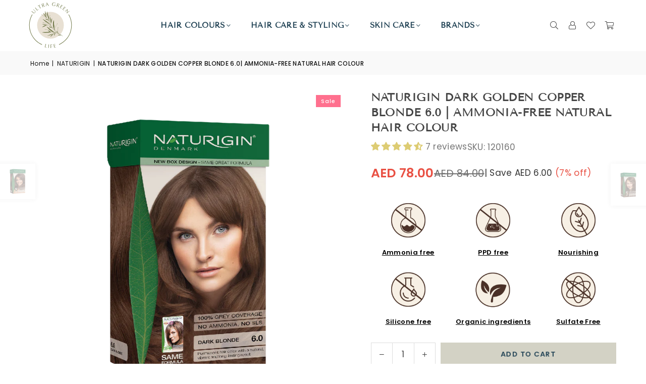

--- FILE ---
content_type: text/html; charset=utf-8
request_url: https://ultragreenlife.com/collections/naturigin/products/dark-golden-copper-blonde-6-0-hair-colour
body_size: 49419
content:
<!doctype html>
<html class="no-js" lang="en" ><head><meta charset="utf-8"><meta http-equiv="X-UA-Compatible" content="IE=edge,chrome=1"><meta name="viewport" content="width=device-width, initial-scale=1.0"><meta name="theme-color" content="#000"><meta name="format-detection" content="telephone=no"><link rel="canonical" href="https://ultragreenlife.com/products/dark-golden-copper-blonde-6-0-hair-colour"><link rel="preconnect" href="https://cdn.shopify.com" crossorigin><link rel="dns-prefetch" href="https://ultragreenlife.com" crossorigin><link rel="dns-prefetch" href="https://ultra-green-cosmetics.myshopify.com" crossorigin><link rel="preconnect" href="https://fonts.shopifycdn.com" crossorigin><link rel="shortcut icon" href="//ultragreenlife.com/cdn/shop/files/Logo_Header_32x32.svg?v=1676482064" type="image/png"><link rel="apple-touch-icon-precomposed" type="image/png" sizes="152x152" href="//ultragreenlife.com/cdn/shop/files/logo_152x.png?v=1744383815"><title>DARK GOLDEN COPPER BLONDE 6.0 HAIR COLOUR | dark-golden-copp &ndash; UltraGreen Life</title><meta name="description" content="Discover our dark-golden-copper-blonde-6-0-hair-colour in DARK GOLDEN COPPER BLONDE 6.0 HAIR COLOUR to enhance your hair care routine. Shop now for professional"><!-- /snippets/social-meta-tags.liquid --> <meta name="keywords" content="UltraGreen Life, ultragreenlife.com" /><meta name="author" content="UltraGreen Cosmetics LLC"><meta property="og:site_name" content="UltraGreen Life"><meta property="og:url" content="https://ultragreenlife.com/products/dark-golden-copper-blonde-6-0-hair-colour"><meta property="og:title" content="DARK GOLDEN COPPER BLONDE 6.0 HAIR COLOUR | dark-golden-copp"><meta property="og:type" content="product"><meta property="og:description" content="Discover our dark-golden-copper-blonde-6-0-hair-colour in DARK GOLDEN COPPER BLONDE 6.0 HAIR COLOUR to enhance your hair care routine. Shop now for professional"><meta property="og:image" content="http://ultragreenlife.com/cdn/shop/files/NATURIGIN-BOX-SIDE-6.0.png?v=1746030390"><meta property="og:image:secure_url" content="https://ultragreenlife.com/cdn/shop/files/NATURIGIN-BOX-SIDE-6.0.png?v=1746030390"><meta property="og:image:width" content="1000"><meta property="og:image:height" content="1000"><meta property="og:price:amount" content="78.00"><meta property="og:price:currency" content="AED"><meta name="twitter:card" content="summary_large_image"><meta name="twitter:title" content="DARK GOLDEN COPPER BLONDE 6.0 HAIR COLOUR | dark-golden-copp"><meta name="twitter:description" content="Discover our dark-golden-copper-blonde-6-0-hair-colour in DARK GOLDEN COPPER BLONDE 6.0 HAIR COLOUR to enhance your hair care routine. Shop now for professional">
<link rel="preload" as="font" href="//ultragreenlife.com/cdn/fonts/poppins/poppins_n4.0ba78fa5af9b0e1a374041b3ceaadf0a43b41362.woff2" type="font/woff2" crossorigin><link rel="preload" as="font" href="//ultragreenlife.com/cdn/fonts/poppins/poppins_n7.56758dcf284489feb014a026f3727f2f20a54626.woff2" type="font/woff2" crossorigin><link rel="preload" as="font" href="//ultragreenlife.com/cdn/fonts/tenor_sans/tenorsans_n4.966071a72c28462a9256039d3e3dc5b0cf314f65.woff2" type="font/woff2" crossorigin><link rel="preload" as="font" href="//ultragreenlife.com/cdn/shop/t/12/assets/adorn-icons.woff2?v=51276908559411956971746543856" type="font/woff2" crossorigin><style type="text/css">:root{--ft1:Poppins,sans-serif;--ft2:"Tenor Sans",sans-serif;--ft3:Poppins,sans-serif;--site_gutter:15px;--grid_gutter:30px;--grid_gutter_sm:15px; --input_height:38px;--input_height_sm:32px;--error:#d20000}*,::after,::before{box-sizing:border-box}article,aside,details,figcaption,figure,footer,header,hgroup,main,menu,nav,section,summary{display:block}body,button,input,select,textarea{font-family:-apple-system,BlinkMacSystemFont,"Segoe UI","Roboto","Oxygen","Ubuntu","Cantarell","Helvetica Neue",sans-serif;-webkit-font-smoothing:antialiased;-webkit-text-size-adjust:100%}a{background-color:transparent}a,a:after,a:before{transition:all .3s ease-in-out}b,strong{font-weight:700;}em{font-style:italic}small{font-size:80%}sub,sup{font-size:75%;line-height:0;position:relative;vertical-align:baseline}sup{top:-.5em}sub{bottom:-.25em}img{max-width:100%;border:0}button,input,optgroup,select,textarea{color:inherit;font:inherit;margin:0;outline:0}button[disabled],input[disabled]{cursor:default}[type=button]::-moz-focus-inner,[type=reset]::-moz-focus-inner,[type=submit]::-moz-focus-inner,button::-moz-focus-inner{border-style:none;padding:0}[type=button]:-moz-focusring,[type=reset]:-moz-focusring,[type=submit]:-moz-focusring,button:-moz-focusring{outline:1px dotted ButtonText}input[type=email],input[type=number],input[type=password],input[type=search]{-webkit-appearance:none;-moz-appearance:none}table{width:100%;border-collapse:collapse;border-spacing:0}td,th{padding:0}textarea{overflow:auto;-webkit-appearance:none;-moz-appearance:none}[tabindex='-1']:focus{outline:0}a,img{outline:0!important;border:0}[role=button],a,button,input,label,select,textarea{touch-action:manipulation}.fl,.flex{display:flex}.fl1,.flex-item{flex:1}.clearfix::after{content:'';display:table;clear:both}.clear{clear:both}.icon__fallback-text,.v-hidden{position:absolute!important;overflow:hidden;clip:rect(0 0 0 0);height:1px;width:1px;margin:-1px;padding:0;border:0}.visibility-hidden{visibility:hidden}.js-focus-hidden:focus{outline:0}.no-js:not(html),.no-js .js{display:none}.no-js .no-js:not(html){display:block}.skip-link:focus{clip:auto;width:auto;height:auto;margin:0;color:#111;background-color:#fff;padding:10px;opacity:1;z-index:10000;transition:none}blockquote{background:#f8f8f8;font-weight:600;font-size:15px;font-style:normal;text-align:center;padding:0 30px;margin:0}.rte blockquote{padding:25px;margin-bottom:20px}blockquote p+cite{margin-top:7.5px}blockquote cite{display:block;font-size:13px;font-style:inherit}code,pre{font-family:Consolas,monospace;font-size:1em}pre{overflow:auto}.rte:last-child{margin-bottom:0}.rte .h1,.rte .h2,.rte .h3,.rte .h4,.rte .h5,.rte .h6,.rte h1,.rte h2,.rte h3,.rte h4,.rte h5,.rte h6{margin-top:15px;margin-bottom:7.5px}.rte .h1:first-child,.rte .h2:first-child,.rte .h3:first-child,.rte .h4:first-child,.rte .h5:first-child,.rte .h6:first-child,.rte h1:first-child,.rte h2:first-child,.rte h3:first-child,.rte h4:first-child,.rte h5:first-child,.rte h6:first-child{margin-top:0}.rte li{margin-bottom:4px;list-style:inherit}.rte li:last-child{margin-bottom:0}.rte-setting{margin-bottom:11.11111px}.rte-setting:last-child{margin-bottom:0}p:last-child{margin-bottom:0}li{list-style:none}.fine-print{font-size:1.07692em;font-style:italic;margin:20px 0}.txt--minor{font-size:80%}.txt--emphasis{font-style:italic}.icon{display:inline-block;width:20px;height:20px;vertical-align:middle;fill:currentColor}.no-svg .icon{display:none}svg.icon:not(.icon--full-color) circle,svg.icon:not(.icon--full-color) ellipse,svg.icon:not(.icon--full-color) g,svg.icon:not(.icon--full-color) line,svg.icon:not(.icon--full-color) path,svg.icon:not(.icon--full-color) polygon,svg.icon:not(.icon--full-color) polyline,svg.icon:not(.icon--full-color) rect,symbol.icon:not(.icon--full-color) circle,symbol.icon:not(.icon--full-color) ellipse,symbol.icon:not(.icon--full-color) g,symbol.icon:not(.icon--full-color) line,symbol.icon:not(.icon--full-color) path,symbol.icon:not(.icon--full-color) polygon,symbol.icon:not(.icon--full-color) polyline,symbol.icon:not(.icon--full-color) rect{fill:inherit;stroke:inherit}.no-svg .icon__fallback-text{position:static!important;overflow:inherit;clip:none;height:auto;width:auto;margin:0}ol,ul{margin:0;padding:0}ol{list-style:decimal}.list--inline{padding:0;margin:0}.list--inline li{display:inline-block;margin-bottom:0;vertical-align:middle}.rte img{height:auto}.rte table{table-layout:fixed}.rte ol,.rte ul{margin:20px 0 30px 30px}.rte ol.list--inline,.rte ul.list--inline{margin-left:0}.rte ul{list-style:disc outside}.rte ul ul{list-style:circle outside}.rte ul ul ul{list-style:square outside}.rte a:not(.btn){padding-bottom:1px}.tc .rte ol,.tc .rte ul,.tc.rte ol,.tc.rte ul{margin-left:0;list-style-position:inside}.rte__table-wrapper{max-width:100%;overflow:auto;-webkit-overflow-scrolling:touch}svg:not(:root){overflow:hidden}.video-wrapper{position:relative;overflow:hidden;max-width:100%;padding-bottom:56.25%;height:0;height:auto}.video-wrapper iframe{position:absolute;top:0;left:0;width:100%;height:100%}form{margin:0}legend{border:0;padding:0}button,input[type=submit],label[for]{cursor:pointer}input[type=text]{-webkit-appearance:none;-moz-appearance:none}[type=checkbox]+label,[type=radio]+label{display:inline-block;margin-bottom:0}textarea{min-height:100px}input[type=checkbox],input[type=radio]{margin:0 5px 0 0;vertical-align:middle}select::-ms-expand{display:none}.label--hidden{position:absolute;height:0;width:0;margin-bottom:0;overflow:hidden;clip:rect(1px,1px,1px,1px)}.form-vertical input,.form-vertical select,.form-vertical textarea{display:block;width:100%}.form-vertical [type=checkbox],.form-vertical [type=radio]{display:inline-block;width:auto;margin-right:5px}.form-vertical .btn,.form-vertical [type=submit]{display:inline-block;width:auto}.grid--table{display:table;table-layout:fixed;width:100%}.grid--table>.gitem{float:none;display:table-cell;vertical-align:middle}.is-transitioning{display:block!important;visibility:visible!important}.mr0{margin:0 !important;}.pd0{ padding:0 !important;}.db{display:block}.dbi{display:inline-block}.dn, .hidden,.btn.loading .txt {display:none}.of_hidden {overflow:hidden}.pa {position:absolute}.pr {position:relative}.l0 {left: 0;}.t0 {top: 0;}.fw-300{font-weight:300}.fw-400{font-weight:400}.fw-500{font-weight:500}.fw-600{font-weight:600}b,strong,.fw-700{font-weight:700}em, .em{font-style:italic}.tt-u{text-transform:uppercase}.tt-l{text-transform:lowercase}.tt-c{text-transform:capitalize}.tt-n{text-transform:none}.list-bullet,.list-arrow,.list-square,.order-list{padding:0 0 15px 15px;}.list-bullet li {list-style:disc; padding:4px 0; }.list-bullet ul, .list-circle ul, .list-arrow ul, .order-list li {padding-left:15px;}.list-square li {list-style:square; padding:4px 0; } .list-arrow li {list-style:disclosure-closed; padding:4px 0; }.order-list li {list-style:decimal; padding:4px 0; }.tdn {text-decoration:none!important}.tdu {text-decoration:underline}.imgFt{position:absolute;top:0;left:0;width:100%;height:100%;object-fit:cover; object-position:center; }.imgFl { display:block; width:100%; height:auto; }.imgWrapper { display:block; margin:auto; }.autoHt { height:auto; }.bgImg { background-size:cover; background-repeat:no-repeat; background-position:center; }.grid-sizer{width:25%; position:absolute}.w_auto {width:auto!important}.h_auto{height:auto}.w_100{width:100%!important}.h_100{height:100%!important}.pd10 {padding:10px;}.grid{display:flex;flex-wrap:wrap;list-style:none;margin:0 -7.5px }.gitem{flex:0 0 auto;padding-left:7.5px;padding-right:7.5px;width:100%}.col-1,.rwcols-1 .gitem, .wd100{width:100%}.col-2,.rwcols-2 .gitem,.wd50{width:50%}.col-3,.rwcols-3 .gitem,.wd33{width:33.33333%}.col-4,.rwcols-4 .gitem,.wd25{width:25%}.col-5,.rwcols-5 .gitem,.wd20{width:20%}.col-6,.rwcols-6 .gitem,.wd16{width:16.66667%}.col-7,.rwcols-7 .gitem,.wd14{width:14.28571%}.col-8,.rwcols-8 .gitem,.wd12{width:12.5%}.col-9,.rwcols-9 .gitem,.wd11{width:11.11111%}.col-10,.rwcols-10 .gitem,.wd10{width:10%}.wd30{width:30%}.wd37{width:37.5%}.wd40{width:40%}.wd60{width:60%}.wd62{width:62.5%}.wd66{width:66.66667%}.wd70{width:70%}.wd75{width:75%}.wd80{width:80%}.wd83{width:83.33333%}.wd87{width:87.5%}.wd90{width:90%}.wd100{width:100%}.show{display:block!important}.hide{display:none!important}.grid-products{margin:0 -0.0px}.grid-products .gitem{padding-left:0.0px;padding-right:0.0px}.f-row{flex-direction:row}.f-col{flex-direction:column}.f-wrap{flex-wrap:wrap}.f-nowrap{flex-wrap:nowrap}.f-jcs{justify-content:flex-start}.f-jce{justify-content:flex-end}.f-jcc{justify-content:center}.f-jcsb{justify-content:space-between}.f-jcsa{justify-content:space-around}.f-jcse{justify-content:space-evenly}.f-ais{align-items:flex-start}.f-aie{align-items:flex-end}.f-aic{align-items:center}.f-aib{align-items:baseline}.f-aist{align-items:stretch}.f-acs{align-content:flex-start}.f-ace{align-content:flex-end}.f-acc{align-content:center}.f-acsb{align-content:space-between}.f-acsa{align-content:space-around}.f-acst{align-content:stretch}.f-asa{align-self:auto}.f-ass{align-self:flex-start}.f-ase{align-self:flex-end}.f-asc{align-self:center}.f-asb{align-self:baseline}.f-asst{align-self:stretch}.order0{order:0}.order1{order:1}.order2{order:2}.order3{order:3}.tl{text-align:left!important}.tc{text-align:center!important}.tr{text-align:right!important}.m_auto{margin-left:auto;margin-right:auto}.ml_auto{margin-left:auto}.mr_auto{margin-right:auto}.m0{margin:0!important}.mt0{margin-top:0!important}.ml0{margin-left:0!important}.mr0{margin-right:0!important}.mb0{margin-bottom:0!important}.ml5{margin-left:5px}.mt5{margin-top:5px}.mr5{margin-right:5px}.mb5{margin-bottom:5px}.ml10{margin-left:10px}.mt10{margin-top:10px}.mr10{margin-right:10px}.mb10{margin-bottom:10px}.ml15{margin-left:15px}.mt15{margin-top:15px}.mr15{margin-right:15px}.mb15{margin-bottom:15px}.ml20{margin-left:20px}.mt20{margin-top:20px!important}.mr20{margin-right:20px}.mb20{margin-bottom:20px}.ml25{margin-left:25px}.mt25{margin-top:25px}.mr25{margin-right:25px}.mb25{margin-bottom:25px}.ml30{margin-left:30px}.mt30{margin-top:30px}.mr30{margin-right:30px}.mb30{margin-bottom:30px}.mb35{margin-bottom:35px}.mb40{margin-bottom:40px}.mb45{margin-bottom:45px}.mb50{margin-bottom:50px}@media (min-width:768px){.col-md-1{width:100%}.col-md-2,.rwcols-md-2 .gitem,.wd50-md{width:50%}.col-md-3,.rwcols-md-3 .gitem,.wd33-md{width:33.33333%}.col-md-4,.rwcols-md-4 .gitem,.wd25-md{width:25%}.col-md-5,.rwcols-md-5 .gitem,.wd20-md{width:20%}.col-md-6,.rwcols-md-6 .gitem,.wd16-md{width:16.66667%}.col-md-7,.rwcols-md-7 .gitem,.wd14-md{width:14.28571%}.col-md-8,.rwcols-md-8 .gitem,.wd12-md{width:12.5%}.col-md-9,.rwcols-md-9 .gitem,.wd11-md{width:11.11111%}.col-md-10,.rwcols-md-10 .gitem,.wd10-md{width:10%}.wd30-md{width:30%}.wd37-md{width:37.5%}.wd40-md{width:40%}.wd60-md{width:60%}.wd62-md{width:62.5%}.wd66-md{width:66.66667%}.wd70-md{width:70%}.wd75-md{width:75%}.wd80-md{width:80%}.wd83-md{width:83.33333%}.wd87-md{width:87.5%}.wd90-md{width:90%}.tl-md{text-align:left!important}.tc-md{text-align:center!important}.tr-md{text-align:right!important}.f-row-md{flex-direction:row}.f-col-md{flex-direction:column}.f-wrap-md{flex-wrap:wrap}.f-nowrap-md{flex-wrap:nowrap}.f-jcs-md{justify-content:flex-start}.f-jce-md{justify-content:flex-end}.f-jcc-md{justify-content:center}.f-jcsb-md{justify-content:space-between}.f-jcsa-md{justify-content:space-around}.f-jcse-md{justify-content:space-evenly}.f-ais-md{align-items:flex-start}.f-aie-md{align-items:flex-end}.f-aic-md{align-items:center}.f-aib-md{align-items:baseline}.f-aist-md{align-items:stretch}.f-acs-md{align-content:flex-start}.f-ace-md{align-content:flex-end}.f-acc-md{align-content:center}.f-acsb-md{align-content:space-between}.f-acsa-md{align-content:space-around}.f-acst-md{align-content:stretch}.f-asa-md{align-self:auto}.f-ass-md{align-self:flex-start}.f-ase-md{align-self:flex-end}.f-asc-md{align-self:center}.f-asb-md{align-self:baseline}.f-asst-md{align-self:stretch}.mb0-md{margin-bottom:0}.mb5-md{margin-bottom:5px}.mb10-md{margin-bottom:10px}.mb15-md{margin-bottom:15px}.mb20-md{margin-bottom:20px}.mb25-md{margin-bottom:25px}.mb30-md{margin-bottom:30px}.mb35-md{margin-bottom:35px}.mb40-md{margin-bottom:40px}.mb45-md{margin-bottom:45px}.mb50-md{margin-bottom:50px}}@media (min-width:1025px){.grid{margin:0 -15px }.gitem{padding-left:15px;padding-right:15px }.col-lg-1{width:100%}.col-lg-2,.rwcols-lg-2 .gitem,.wd50-lg{width:50%}.col-lg-3,.rwcols-lg-3 .gitem,.wd33-lg{width:33.33333%}.col-lg-4,.rwcols-lg-4 .gitem,.wd25-lg{width:25%}.col-lg-5,.rwcols-lg-5 .gitem,.wd20-lg{width:20%}.col-lg-6,.rwcols-lg-6 .gitem,.wd16-lg{width:16.66667%}.col-lg-7,.rwcols-lg-7 .gitem,.wd14-lg{width:14.28571%}.col-lg-8,.rwcols-lg-8 .gitem,.wd12-lg{width:12.5%}.col-lg-9,.rwcols-lg-9 .gitem,.wd11-lg{width:11.11111%}.col-lg-10,.rwcols-lg-10 .gitem,.wd10-lg{width:10%}.wd30-lg{width:30%}.wd37-lg{width:37.5%}.wd40-lg{width:40%}.wd60-lg{width:60%}.wd62-lg{width:62.5%}.wd66-lg{width:66.66667%}.wd70-lg{width:70%}.wd75-lg{width:75%}.wd80-lg{width:80%}.wd83-lg{width:83.33333%}.wd87-lg{width:87.5%}.wd90-lg{width:90%}.show-lg{display:block!important}.hide-lg{display:none!important}.f-row-lg{flex-direction:row}.f-col-lg{flex-direction:column}.f-wrap-lg{flex-wrap:wrap}.f-nowrap-lg{flex-wrap:nowrap}.tl-lg {text-align:left!important}.tc-lg {text-align:center!important}.tr-lg {text-align:right!important}.grid-products{margin:0 -25.0px}.grid-products .gitem{padding-left:25.0px;padding-right:25.0px}}@media (min-width:1280px){.col-xl-1{width:100%}.col-xl-2,.rwcols-xl-2 .gitem,.wd50-xl{width:50%}.col-xl-3,.rwcols-xl-3 .gitem,.wd33-xl{width:33.33333%}.col-xl-4,.rwcols-xl-4 .gitem,.wd25-xl{width:25%}.col-xl-5,.rwcols-xl-5 .gitem,.wd20-xl{width:20%}.col-xl-6,.rwcols-xl-6 .gitem,.wd16-xl{width:16.66667%}.col-xl-7,.rwcols-xl-7 .gitem,.wd14-xl{width:14.28571%}.col-xl-8,.rwcols-xl-8 .gitem,.wd12-xl{width:12.5%}.col-xl-9,.rwcols-xl-9 .gitem,.wd11-xl{width:11.11111%}.col-xl-10,.rwcols-xl-10 .gitem,.wd10-xl{width:10%}.wd30-xl{width:30%}.wd37-xl{width:37.5%}.wd40-xl{width:40%}.wd60-xl{width:60%}.wd62-xl{width:62.5%}.wd66-xl{width:66.66667%}.wd70-xl{width:70%}.wd75-xl{width:75%}.wd80-xl{width:80%}.wd83-xl{width:83.33333%}.wd87-xl{width:87.5%}.wd90-xl{width:90%}.show-xl{display:block!important}.hide-xl{display:none!important}.f-wrap-xl{flex-wrap:wrap}.f-col-xl{flex-direction:column}.tl-xl {text-align:left!important}.tc-xl {text-align:center!important}.tr-xl {text-align:right!important}}@media only screen and (min-width:768px) and (max-width:1024px){.show-md{display:block!important}.hide-md{display:none!important}}@media only screen and (max-width:767px){.show-sm{display:block!important}.hide-sm{display:none!important}}@font-face{font-family:Adorn-Icons;src:url("//ultragreenlife.com/cdn/shop/t/12/assets/adorn-icons.woff2?v=51276908559411956971746543856") format('woff2'),url("//ultragreenlife.com/cdn/shop/t/12/assets/adorn-icons.woff?v=74340402737950993131746543856") format('woff');font-weight:400;font-style:normal;font-display:swap}.at{font:normal normal normal 15px/1 Adorn-Icons;speak:none;text-transform:none;display:inline-block;vertical-align:middle;text-rendering:auto;-webkit-font-smoothing:antialiased;-moz-osx-font-smoothing:grayscale}@font-face {font-family: Poppins;font-weight: 300;font-style: normal;font-display: swap;src: url("//ultragreenlife.com/cdn/fonts/poppins/poppins_n3.05f58335c3209cce17da4f1f1ab324ebe2982441.woff2") format("woff2"), url("//ultragreenlife.com/cdn/fonts/poppins/poppins_n3.6971368e1f131d2c8ff8e3a44a36b577fdda3ff5.woff") format("woff");}@font-face {font-family: Poppins;font-weight: 400;font-style: normal;font-display: swap;src: url("//ultragreenlife.com/cdn/fonts/poppins/poppins_n4.0ba78fa5af9b0e1a374041b3ceaadf0a43b41362.woff2") format("woff2"), url("//ultragreenlife.com/cdn/fonts/poppins/poppins_n4.214741a72ff2596839fc9760ee7a770386cf16ca.woff") format("woff");}@font-face {font-family: Poppins;font-weight: 500;font-style: normal;font-display: swap;src: url("//ultragreenlife.com/cdn/fonts/poppins/poppins_n5.ad5b4b72b59a00358afc706450c864c3c8323842.woff2") format("woff2"), url("//ultragreenlife.com/cdn/fonts/poppins/poppins_n5.33757fdf985af2d24b32fcd84c9a09224d4b2c39.woff") format("woff");}@font-face {font-family: Poppins;font-weight: 600;font-style: normal;font-display: swap;src: url("//ultragreenlife.com/cdn/fonts/poppins/poppins_n6.aa29d4918bc243723d56b59572e18228ed0786f6.woff2") format("woff2"), url("//ultragreenlife.com/cdn/fonts/poppins/poppins_n6.5f815d845fe073750885d5b7e619ee00e8111208.woff") format("woff");}@font-face {font-family: Poppins;font-weight: 700;font-style: normal;font-display: swap;src: url("//ultragreenlife.com/cdn/fonts/poppins/poppins_n7.56758dcf284489feb014a026f3727f2f20a54626.woff2") format("woff2"), url("//ultragreenlife.com/cdn/fonts/poppins/poppins_n7.f34f55d9b3d3205d2cd6f64955ff4b36f0cfd8da.woff") format("woff");}@font-face {font-family: "Tenor Sans";font-weight: 400;font-style: normal;font-display: swap;src: url("//ultragreenlife.com/cdn/fonts/tenor_sans/tenorsans_n4.966071a72c28462a9256039d3e3dc5b0cf314f65.woff2") format("woff2"), url("//ultragreenlife.com/cdn/fonts/tenor_sans/tenorsans_n4.2282841d948f9649ba5c3cad6ea46df268141820.woff") format("woff");}.page-width { margin:0 auto; padding-left:15px; padding-right:15px; max-width:1200px; }.fullwidth { max-width:100%; padding-left:10px; padding-right:10px; }.template-product .fullwidth.npd .product-single__meta{ padding: 0 20px;}@media only screen and (min-width:766px) { .page-width { padding-left:20px; padding-right:20px; }.fullwidth { padding-left:15px; padding-right:15px; }.template-product .fullwidth.npd:not(.style6) .product-single__meta{ padding-right:30px}}@media only screen and (min-width:1280px){.fullwidth { padding-left:55px; padding-right:55px; }.template-product .fullwidth.npd:not(.style6) .product-single__meta{ padding-right:55px;}}.fullwidth.npd { padding-left:0; padding-right:0; }.fs10 { font-size:10px;}.fs12 { font-size:12px;}.fs14 { font-size:14px;}.fs16 { font-size:16px;}.fs18 { font-size:18px;}.fs20 { font-size:20px;}.fs22 { font-size:22px;}.fs24 { font-size:24px;}.fs26 { font-size:26px;}.fs28 { font-size:28px;}.fs30 { font-size:30px;}</style><link rel="stylesheet" href="//ultragreenlife.com/cdn/shop/t/12/assets/theme.css?v=118677464534276399561751121498" type="text/css" media="all">    <script src="//ultragreenlife.com/cdn/shop/t/12/assets/lazysizes.js?v=103082535952790022801746543856" async></script>  <script src="//ultragreenlife.com/cdn/shop/t/12/assets/jquery.min.js?v=115860211936397945481746543856"defer="defer"></script><script>var theme = {strings:{showMore:"Show More",showLess:"Show Less"},mlcurrency:false,moneyFormat:"\u003cspan class=money\u003eAED {{amount}}\u003c\/span\u003e",shopCurrency:"AED",autoCurrencies:true,CurrencyFormat:'money_format',ajax_cart:true,fixedHeader:true,animation:false,animationMobile:true,searchresult:"See all results for \u0026quot;{{ terms }}\u0026quot;",wlAvailable:"Available in Wishlist",rtl:false,};document.documentElement.className = document.documentElement.className.replace('no-js', 'js');        var alpha = "Abcdefghijklmnopqrstuvwxyz".split(""), thm = alpha[0]+alpha[21]+alpha[14]+alpha[13]+alpha[4], shpeml = 'info@ultragreenlife.com', dmn = window.location.hostname;        window.lazySizesConfig = window.lazySizesConfig || {};window.lazySizesConfig.loadMode = 1;      window.lazySizesConfig.loadHidden = false;        window.shopUrl = 'https://ultragreenlife.com';      window.routes = {        cart_add_url: '/cart/add',        cart_change_url: '/cart/change',        cart_update_url: '/cart/update',        cart_url: '/cart',        predictive_search_url: '/search/suggest'      };      window.cartStrings = {        error: `There was an error while updating your cart. Please try again.`,        quantityError: `You can only add [quantity] of this item.`      };      window.variantStrings = {addToCart: `Add to cart`,preOrder: `Pre-Order`,soldOut: `Sold out`,unavailable: `Unavailable`,unavailable_with_option: `Translation missing: en.products.product.value_unavailable`,};</script><script src="//ultragreenlife.com/cdn/shop/t/12/assets/vendor.js?v=175121317203878727231746543857" defer="defer"></script>  
  <script>window.performance && window.performance.mark && window.performance.mark('shopify.content_for_header.start');</script><meta name="google-site-verification" content="1LO9dD9JzQnBgcq8152spZ8IFYzw1FdMiKVtc7Hufac">
<meta name="facebook-domain-verification" content="vwgstztzyuplndjwm572uvylllbspf">
<meta id="shopify-digital-wallet" name="shopify-digital-wallet" content="/52739539141/digital_wallets/dialog">
<link rel="alternate" type="application/json+oembed" href="https://ultragreenlife.com/products/dark-golden-copper-blonde-6-0-hair-colour.oembed">
<script async="async" src="/checkouts/internal/preloads.js?locale=en-AE"></script>
<script id="shopify-features" type="application/json">{"accessToken":"a5b25764c123d9bddece7c17ba356a23","betas":["rich-media-storefront-analytics"],"domain":"ultragreenlife.com","predictiveSearch":true,"shopId":52739539141,"locale":"en"}</script>
<script>var Shopify = Shopify || {};
Shopify.shop = "ultra-green-cosmetics.myshopify.com";
Shopify.locale = "en";
Shopify.currency = {"active":"AED","rate":"1.0"};
Shopify.country = "AE";
Shopify.theme = {"name":"UGL Avone-Theme-v5-4-2","id":145915314373,"schema_name":"Avone","schema_version":"5.4.2","theme_store_id":null,"role":"main"};
Shopify.theme.handle = "null";
Shopify.theme.style = {"id":null,"handle":null};
Shopify.cdnHost = "ultragreenlife.com/cdn";
Shopify.routes = Shopify.routes || {};
Shopify.routes.root = "/";</script>
<script type="module">!function(o){(o.Shopify=o.Shopify||{}).modules=!0}(window);</script>
<script>!function(o){function n(){var o=[];function n(){o.push(Array.prototype.slice.apply(arguments))}return n.q=o,n}var t=o.Shopify=o.Shopify||{};t.loadFeatures=n(),t.autoloadFeatures=n()}(window);</script>
<script id="shop-js-analytics" type="application/json">{"pageType":"product"}</script>
<script defer="defer" async type="module" src="//ultragreenlife.com/cdn/shopifycloud/shop-js/modules/v2/client.init-shop-cart-sync_C5BV16lS.en.esm.js"></script>
<script defer="defer" async type="module" src="//ultragreenlife.com/cdn/shopifycloud/shop-js/modules/v2/chunk.common_CygWptCX.esm.js"></script>
<script type="module">
  await import("//ultragreenlife.com/cdn/shopifycloud/shop-js/modules/v2/client.init-shop-cart-sync_C5BV16lS.en.esm.js");
await import("//ultragreenlife.com/cdn/shopifycloud/shop-js/modules/v2/chunk.common_CygWptCX.esm.js");

  window.Shopify.SignInWithShop?.initShopCartSync?.({"fedCMEnabled":true,"windoidEnabled":true});

</script>
<script>(function() {
  var isLoaded = false;
  function asyncLoad() {
    if (isLoaded) return;
    isLoaded = true;
    var urls = ["\/\/cdn.shopify.com\/proxy\/d5a7f1b23d57f80b1be37842f3b3daa74e5738950bcd7307a7e46fcf577885f3\/shopify-script-tags.s3.eu-west-1.amazonaws.com\/smartseo\/instantpage.js?shop=ultra-green-cosmetics.myshopify.com\u0026sp-cache-control=cHVibGljLCBtYXgtYWdlPTkwMA","https:\/\/cdn-bundler.nice-team.net\/app\/js\/bundler.js?shop=ultra-green-cosmetics.myshopify.com"];
    for (var i = 0; i < urls.length; i++) {
      var s = document.createElement('script');
      s.type = 'text/javascript';
      s.async = true;
      s.src = urls[i];
      var x = document.getElementsByTagName('script')[0];
      x.parentNode.insertBefore(s, x);
    }
  };
  if(window.attachEvent) {
    window.attachEvent('onload', asyncLoad);
  } else {
    window.addEventListener('load', asyncLoad, false);
  }
})();</script>
<script id="__st">var __st={"a":52739539141,"offset":14400,"reqid":"7364f2f8-9ed3-4c2f-950d-d347055e7484-1768642824","pageurl":"ultragreenlife.com\/collections\/naturigin\/products\/dark-golden-copper-blonde-6-0-hair-colour","u":"50c4e20d37de","p":"product","rtyp":"product","rid":6225527963845};</script>
<script>window.ShopifyPaypalV4VisibilityTracking = true;</script>
<script id="captcha-bootstrap">!function(){'use strict';const t='contact',e='account',n='new_comment',o=[[t,t],['blogs',n],['comments',n],[t,'customer']],c=[[e,'customer_login'],[e,'guest_login'],[e,'recover_customer_password'],[e,'create_customer']],r=t=>t.map((([t,e])=>`form[action*='/${t}']:not([data-nocaptcha='true']) input[name='form_type'][value='${e}']`)).join(','),a=t=>()=>t?[...document.querySelectorAll(t)].map((t=>t.form)):[];function s(){const t=[...o],e=r(t);return a(e)}const i='password',u='form_key',d=['recaptcha-v3-token','g-recaptcha-response','h-captcha-response',i],f=()=>{try{return window.sessionStorage}catch{return}},m='__shopify_v',_=t=>t.elements[u];function p(t,e,n=!1){try{const o=window.sessionStorage,c=JSON.parse(o.getItem(e)),{data:r}=function(t){const{data:e,action:n}=t;return t[m]||n?{data:e,action:n}:{data:t,action:n}}(c);for(const[e,n]of Object.entries(r))t.elements[e]&&(t.elements[e].value=n);n&&o.removeItem(e)}catch(o){console.error('form repopulation failed',{error:o})}}const l='form_type',E='cptcha';function T(t){t.dataset[E]=!0}const w=window,h=w.document,L='Shopify',v='ce_forms',y='captcha';let A=!1;((t,e)=>{const n=(g='f06e6c50-85a8-45c8-87d0-21a2b65856fe',I='https://cdn.shopify.com/shopifycloud/storefront-forms-hcaptcha/ce_storefront_forms_captcha_hcaptcha.v1.5.2.iife.js',D={infoText:'Protected by hCaptcha',privacyText:'Privacy',termsText:'Terms'},(t,e,n)=>{const o=w[L][v],c=o.bindForm;if(c)return c(t,g,e,D).then(n);var r;o.q.push([[t,g,e,D],n]),r=I,A||(h.body.append(Object.assign(h.createElement('script'),{id:'captcha-provider',async:!0,src:r})),A=!0)});var g,I,D;w[L]=w[L]||{},w[L][v]=w[L][v]||{},w[L][v].q=[],w[L][y]=w[L][y]||{},w[L][y].protect=function(t,e){n(t,void 0,e),T(t)},Object.freeze(w[L][y]),function(t,e,n,w,h,L){const[v,y,A,g]=function(t,e,n){const i=e?o:[],u=t?c:[],d=[...i,...u],f=r(d),m=r(i),_=r(d.filter((([t,e])=>n.includes(e))));return[a(f),a(m),a(_),s()]}(w,h,L),I=t=>{const e=t.target;return e instanceof HTMLFormElement?e:e&&e.form},D=t=>v().includes(t);t.addEventListener('submit',(t=>{const e=I(t);if(!e)return;const n=D(e)&&!e.dataset.hcaptchaBound&&!e.dataset.recaptchaBound,o=_(e),c=g().includes(e)&&(!o||!o.value);(n||c)&&t.preventDefault(),c&&!n&&(function(t){try{if(!f())return;!function(t){const e=f();if(!e)return;const n=_(t);if(!n)return;const o=n.value;o&&e.removeItem(o)}(t);const e=Array.from(Array(32),(()=>Math.random().toString(36)[2])).join('');!function(t,e){_(t)||t.append(Object.assign(document.createElement('input'),{type:'hidden',name:u})),t.elements[u].value=e}(t,e),function(t,e){const n=f();if(!n)return;const o=[...t.querySelectorAll(`input[type='${i}']`)].map((({name:t})=>t)),c=[...d,...o],r={};for(const[a,s]of new FormData(t).entries())c.includes(a)||(r[a]=s);n.setItem(e,JSON.stringify({[m]:1,action:t.action,data:r}))}(t,e)}catch(e){console.error('failed to persist form',e)}}(e),e.submit())}));const S=(t,e)=>{t&&!t.dataset[E]&&(n(t,e.some((e=>e===t))),T(t))};for(const o of['focusin','change'])t.addEventListener(o,(t=>{const e=I(t);D(e)&&S(e,y())}));const B=e.get('form_key'),M=e.get(l),P=B&&M;t.addEventListener('DOMContentLoaded',(()=>{const t=y();if(P)for(const e of t)e.elements[l].value===M&&p(e,B);[...new Set([...A(),...v().filter((t=>'true'===t.dataset.shopifyCaptcha))])].forEach((e=>S(e,t)))}))}(h,new URLSearchParams(w.location.search),n,t,e,['guest_login'])})(!0,!0)}();</script>
<script integrity="sha256-4kQ18oKyAcykRKYeNunJcIwy7WH5gtpwJnB7kiuLZ1E=" data-source-attribution="shopify.loadfeatures" defer="defer" src="//ultragreenlife.com/cdn/shopifycloud/storefront/assets/storefront/load_feature-a0a9edcb.js" crossorigin="anonymous"></script>
<script data-source-attribution="shopify.dynamic_checkout.dynamic.init">var Shopify=Shopify||{};Shopify.PaymentButton=Shopify.PaymentButton||{isStorefrontPortableWallets:!0,init:function(){window.Shopify.PaymentButton.init=function(){};var t=document.createElement("script");t.src="https://ultragreenlife.com/cdn/shopifycloud/portable-wallets/latest/portable-wallets.en.js",t.type="module",document.head.appendChild(t)}};
</script>
<script data-source-attribution="shopify.dynamic_checkout.buyer_consent">
  function portableWalletsHideBuyerConsent(e){var t=document.getElementById("shopify-buyer-consent"),n=document.getElementById("shopify-subscription-policy-button");t&&n&&(t.classList.add("hidden"),t.setAttribute("aria-hidden","true"),n.removeEventListener("click",e))}function portableWalletsShowBuyerConsent(e){var t=document.getElementById("shopify-buyer-consent"),n=document.getElementById("shopify-subscription-policy-button");t&&n&&(t.classList.remove("hidden"),t.removeAttribute("aria-hidden"),n.addEventListener("click",e))}window.Shopify?.PaymentButton&&(window.Shopify.PaymentButton.hideBuyerConsent=portableWalletsHideBuyerConsent,window.Shopify.PaymentButton.showBuyerConsent=portableWalletsShowBuyerConsent);
</script>
<script>
  function portableWalletsCleanup(e){e&&e.src&&console.error("Failed to load portable wallets script "+e.src);var t=document.querySelectorAll("shopify-accelerated-checkout .shopify-payment-button__skeleton, shopify-accelerated-checkout-cart .wallet-cart-button__skeleton"),e=document.getElementById("shopify-buyer-consent");for(let e=0;e<t.length;e++)t[e].remove();e&&e.remove()}function portableWalletsNotLoadedAsModule(e){e instanceof ErrorEvent&&"string"==typeof e.message&&e.message.includes("import.meta")&&"string"==typeof e.filename&&e.filename.includes("portable-wallets")&&(window.removeEventListener("error",portableWalletsNotLoadedAsModule),window.Shopify.PaymentButton.failedToLoad=e,"loading"===document.readyState?document.addEventListener("DOMContentLoaded",window.Shopify.PaymentButton.init):window.Shopify.PaymentButton.init())}window.addEventListener("error",portableWalletsNotLoadedAsModule);
</script>

<script type="module" src="https://ultragreenlife.com/cdn/shopifycloud/portable-wallets/latest/portable-wallets.en.js" onError="portableWalletsCleanup(this)" crossorigin="anonymous"></script>
<script nomodule>
  document.addEventListener("DOMContentLoaded", portableWalletsCleanup);
</script>

<link id="shopify-accelerated-checkout-styles" rel="stylesheet" media="screen" href="https://ultragreenlife.com/cdn/shopifycloud/portable-wallets/latest/accelerated-checkout-backwards-compat.css" crossorigin="anonymous">
<style id="shopify-accelerated-checkout-cart">
        #shopify-buyer-consent {
  margin-top: 1em;
  display: inline-block;
  width: 100%;
}

#shopify-buyer-consent.hidden {
  display: none;
}

#shopify-subscription-policy-button {
  background: none;
  border: none;
  padding: 0;
  text-decoration: underline;
  font-size: inherit;
  cursor: pointer;
}

#shopify-subscription-policy-button::before {
  box-shadow: none;
}

      </style>

<script>window.performance && window.performance.mark && window.performance.mark('shopify.content_for_header.end');</script>
<!-- BEGIN app block: shopify://apps/bundler/blocks/bundler-script-append/7a6ae1b8-3b16-449b-8429-8bb89a62c664 --><script defer="defer">
	/**	Bundler script loader, version number: 2.0 */
	(function(){
		var loadScript=function(a,b){var c=document.createElement("script");c.type="text/javascript",c.readyState?c.onreadystatechange=function(){("loaded"==c.readyState||"complete"==c.readyState)&&(c.onreadystatechange=null,b())}:c.onload=function(){b()},c.src=a,document.getElementsByTagName("head")[0].appendChild(c)};
		appendScriptUrl('ultra-green-cosmetics.myshopify.com');

		// get script url and append timestamp of last change
		function appendScriptUrl(shop) {

			var timeStamp = Math.floor(Date.now() / (1000*1*1));
			var timestampUrl = 'https://bundler.nice-team.net/app/shop/status/'+shop+'.js?'+timeStamp;

			loadScript(timestampUrl, function() {
				// append app script
				if (typeof bundler_settings_updated == 'undefined') {
					console.log('settings are undefined');
					bundler_settings_updated = 'default-by-script';
				}
				var scriptUrl = "https://cdn-bundler.nice-team.net/app/js/bundler-script.js?shop="+shop+"&"+bundler_settings_updated;
				loadScript(scriptUrl, function(){});
			});
		}
	})();

	var BndlrScriptAppended = true;
	
</script>

<!-- END app block --><!-- BEGIN app block: shopify://apps/judge-me-reviews/blocks/judgeme_core/61ccd3b1-a9f2-4160-9fe9-4fec8413e5d8 --><!-- Start of Judge.me Core -->






<link rel="dns-prefetch" href="https://cdnwidget.judge.me">
<link rel="dns-prefetch" href="https://cdn.judge.me">
<link rel="dns-prefetch" href="https://cdn1.judge.me">
<link rel="dns-prefetch" href="https://api.judge.me">

<script data-cfasync='false' class='jdgm-settings-script'>window.jdgmSettings={"pagination":5,"disable_web_reviews":false,"badge_no_review_text":"No reviews","badge_n_reviews_text":"{{ n }} review/reviews","badge_star_color":"#DDCC73","hide_badge_preview_if_no_reviews":true,"badge_hide_text":false,"enforce_center_preview_badge":false,"widget_title":"Customer Reviews","widget_open_form_text":"Write a review","widget_close_form_text":"Cancel review","widget_refresh_page_text":"Refresh page","widget_summary_text":"Based on {{ number_of_reviews }} review/reviews","widget_no_review_text":"Be the first to write a review","widget_name_field_text":"Display name","widget_verified_name_field_text":"Verified Name (public)","widget_name_placeholder_text":"Display name","widget_required_field_error_text":"This field is required.","widget_email_field_text":"Email address","widget_verified_email_field_text":"Verified Email (private, can not be edited)","widget_email_placeholder_text":"Your email address","widget_email_field_error_text":"Please enter a valid email address.","widget_rating_field_text":"Rating","widget_review_title_field_text":"Review Title","widget_review_title_placeholder_text":"Give your review a title","widget_review_body_field_text":"Review content","widget_review_body_placeholder_text":"Start writing here...","widget_pictures_field_text":"Picture/Video (optional)","widget_submit_review_text":"Submit Review","widget_submit_verified_review_text":"Submit Verified Review","widget_submit_success_msg_with_auto_publish":"Thank you! Please refresh the page in a few moments to see your review. You can remove or edit your review by logging into \u003ca href='https://judge.me/login' target='_blank' rel='nofollow noopener'\u003eJudge.me\u003c/a\u003e","widget_submit_success_msg_no_auto_publish":"Thank you! Your review will be published as soon as it is approved by the shop admin. You can remove or edit your review by logging into \u003ca href='https://judge.me/login' target='_blank' rel='nofollow noopener'\u003eJudge.me\u003c/a\u003e","widget_show_default_reviews_out_of_total_text":"Showing {{ n_reviews_shown }} out of {{ n_reviews }} reviews.","widget_show_all_link_text":"Show all","widget_show_less_link_text":"Show less","widget_author_said_text":"{{ reviewer_name }} said:","widget_days_text":"{{ n }} days ago","widget_weeks_text":"{{ n }} week/weeks ago","widget_months_text":"{{ n }} month/months ago","widget_years_text":"{{ n }} year/years ago","widget_yesterday_text":"Yesterday","widget_today_text":"Today","widget_replied_text":"\u003e\u003e {{ shop_name }} replied:","widget_read_more_text":"Read more","widget_reviewer_name_as_initial":"","widget_rating_filter_color":"","widget_rating_filter_see_all_text":"See all reviews","widget_sorting_most_recent_text":"Most Recent","widget_sorting_highest_rating_text":"Highest Rating","widget_sorting_lowest_rating_text":"Lowest Rating","widget_sorting_with_pictures_text":"Only Pictures","widget_sorting_most_helpful_text":"Most Helpful","widget_open_question_form_text":"Ask a question","widget_reviews_subtab_text":"Reviews","widget_questions_subtab_text":"Questions","widget_question_label_text":"Question","widget_answer_label_text":"Answer","widget_question_placeholder_text":"Write your question here","widget_submit_question_text":"Submit Question","widget_question_submit_success_text":"Thank you for your question! We will notify you once it gets answered.","widget_star_color":"#DDCC73","verified_badge_text":"Verified","verified_badge_bg_color":"","verified_badge_text_color":"","verified_badge_placement":"left-of-reviewer-name","widget_review_max_height":"","widget_hide_border":false,"widget_social_share":false,"widget_thumb":false,"widget_review_location_show":false,"widget_location_format":"","all_reviews_include_out_of_store_products":true,"all_reviews_out_of_store_text":"(out of store)","all_reviews_pagination":100,"all_reviews_product_name_prefix_text":"about","enable_review_pictures":true,"enable_question_anwser":false,"widget_theme":"","review_date_format":"dd/mm/yyyy","default_sort_method":"most-recent","widget_product_reviews_subtab_text":"Product Reviews","widget_shop_reviews_subtab_text":"Shop Reviews","widget_other_products_reviews_text":"Reviews for other products","widget_store_reviews_subtab_text":"Store reviews","widget_no_store_reviews_text":"This store hasn't received any reviews yet","widget_web_restriction_product_reviews_text":"This product hasn't received any reviews yet","widget_no_items_text":"No items found","widget_show_more_text":"Show more","widget_write_a_store_review_text":"Write a Store Review","widget_other_languages_heading":"Reviews in Other Languages","widget_translate_review_text":"Translate review to {{ language }}","widget_translating_review_text":"Translating...","widget_show_original_translation_text":"Show original ({{ language }})","widget_translate_review_failed_text":"Review couldn't be translated.","widget_translate_review_retry_text":"Retry","widget_translate_review_try_again_later_text":"Try again later","show_product_url_for_grouped_product":false,"widget_sorting_pictures_first_text":"Pictures First","show_pictures_on_all_rev_page_mobile":false,"show_pictures_on_all_rev_page_desktop":false,"floating_tab_hide_mobile_install_preference":false,"floating_tab_button_name":"★ Reviews","floating_tab_title":"Let customers speak for us","floating_tab_button_color":"","floating_tab_button_background_color":"","floating_tab_url":"","floating_tab_url_enabled":false,"floating_tab_tab_style":"text","all_reviews_text_badge_text":"Customers rate us {{ shop.metafields.judgeme.all_reviews_rating | round: 1 }}/5 based on {{ shop.metafields.judgeme.all_reviews_count }} reviews.","all_reviews_text_badge_text_branded_style":"{{ shop.metafields.judgeme.all_reviews_rating | round: 1 }} out of 5 stars based on {{ shop.metafields.judgeme.all_reviews_count }} reviews","is_all_reviews_text_badge_a_link":false,"show_stars_for_all_reviews_text_badge":false,"all_reviews_text_badge_url":"","all_reviews_text_style":"branded","all_reviews_text_color_style":"judgeme_brand_color","all_reviews_text_color":"#108474","all_reviews_text_show_jm_brand":true,"featured_carousel_show_header":true,"featured_carousel_title":"What Our Customers Are Raving About?","testimonials_carousel_title":"Customers are saying","videos_carousel_title":"Real customer stories","cards_carousel_title":"Customers are saying","featured_carousel_count_text":"from {{ n }} reviews","featured_carousel_add_link_to_all_reviews_page":false,"featured_carousel_url":"","featured_carousel_show_images":true,"featured_carousel_autoslide_interval":5,"featured_carousel_arrows_on_the_sides":true,"featured_carousel_height":300,"featured_carousel_width":100,"featured_carousel_image_size":0,"featured_carousel_image_height":250,"featured_carousel_arrow_color":"#eeeeee","verified_count_badge_style":"branded","verified_count_badge_orientation":"horizontal","verified_count_badge_color_style":"judgeme_brand_color","verified_count_badge_color":"#108474","is_verified_count_badge_a_link":false,"verified_count_badge_url":"","verified_count_badge_show_jm_brand":true,"widget_rating_preset_default":5,"widget_first_sub_tab":"product-reviews","widget_show_histogram":true,"widget_histogram_use_custom_color":false,"widget_pagination_use_custom_color":false,"widget_star_use_custom_color":false,"widget_verified_badge_use_custom_color":false,"widget_write_review_use_custom_color":false,"picture_reminder_submit_button":"Upload Pictures","enable_review_videos":true,"mute_video_by_default":true,"widget_sorting_videos_first_text":"Videos First","widget_review_pending_text":"Pending","featured_carousel_items_for_large_screen":3,"social_share_options_order":"Facebook,Twitter","remove_microdata_snippet":true,"disable_json_ld":false,"enable_json_ld_products":false,"preview_badge_show_question_text":false,"preview_badge_no_question_text":"No questions","preview_badge_n_question_text":"{{ number_of_questions }} question/questions","qa_badge_show_icon":false,"qa_badge_position":"same-row","remove_judgeme_branding":false,"widget_add_search_bar":false,"widget_search_bar_placeholder":"Search","widget_sorting_verified_only_text":"Verified only","featured_carousel_theme":"default","featured_carousel_show_rating":true,"featured_carousel_show_title":true,"featured_carousel_show_body":true,"featured_carousel_show_date":false,"featured_carousel_show_reviewer":false,"featured_carousel_show_product":true,"featured_carousel_header_background_color":"#108474","featured_carousel_header_text_color":"#ffffff","featured_carousel_name_product_separator":"reviewed","featured_carousel_full_star_background":"#108474","featured_carousel_empty_star_background":"#dadada","featured_carousel_vertical_theme_background":"#f9fafb","featured_carousel_verified_badge_enable":true,"featured_carousel_verified_badge_color":"false","featured_carousel_border_style":"round","featured_carousel_review_line_length_limit":3,"featured_carousel_more_reviews_button_text":"Read more reviews","featured_carousel_view_product_button_text":"View product","all_reviews_page_load_reviews_on":"scroll","all_reviews_page_load_more_text":"Load More Reviews","disable_fb_tab_reviews":false,"enable_ajax_cdn_cache":false,"widget_public_name_text":"displayed publicly like","default_reviewer_name":"John Smith","default_reviewer_name_has_non_latin":true,"widget_reviewer_anonymous":"Anonymous","medals_widget_title":"Judge.me Review Medals","medals_widget_background_color":"#f9fafb","medals_widget_position":"footer_all_pages","medals_widget_border_color":"#f9fafb","medals_widget_verified_text_position":"left","medals_widget_use_monochromatic_version":false,"medals_widget_elements_color":"#108474","show_reviewer_avatar":true,"widget_invalid_yt_video_url_error_text":"Not a YouTube video URL","widget_max_length_field_error_text":"Please enter no more than {0} characters.","widget_show_country_flag":false,"widget_show_collected_via_shop_app":true,"widget_verified_by_shop_badge_style":"light","widget_verified_by_shop_text":"Verified by Shop","widget_show_photo_gallery":true,"widget_load_with_code_splitting":true,"widget_ugc_install_preference":false,"widget_ugc_title":"Made by us, Shared by you","widget_ugc_subtitle":"Tag us to see your picture featured in our page","widget_ugc_arrows_color":"#ffffff","widget_ugc_primary_button_text":"Buy Now","widget_ugc_primary_button_background_color":"#108474","widget_ugc_primary_button_text_color":"#ffffff","widget_ugc_primary_button_border_width":"0","widget_ugc_primary_button_border_style":"none","widget_ugc_primary_button_border_color":"#108474","widget_ugc_primary_button_border_radius":"25","widget_ugc_secondary_button_text":"Load More","widget_ugc_secondary_button_background_color":"#ffffff","widget_ugc_secondary_button_text_color":"#108474","widget_ugc_secondary_button_border_width":"2","widget_ugc_secondary_button_border_style":"solid","widget_ugc_secondary_button_border_color":"#108474","widget_ugc_secondary_button_border_radius":"25","widget_ugc_reviews_button_text":"View Reviews","widget_ugc_reviews_button_background_color":"#ffffff","widget_ugc_reviews_button_text_color":"#108474","widget_ugc_reviews_button_border_width":"2","widget_ugc_reviews_button_border_style":"solid","widget_ugc_reviews_button_border_color":"#108474","widget_ugc_reviews_button_border_radius":"25","widget_ugc_reviews_button_link_to":"judgeme-reviews-page","widget_ugc_show_post_date":true,"widget_ugc_max_width":"800","widget_rating_metafield_value_type":true,"widget_primary_color":"#0F0F0E","widget_enable_secondary_color":true,"widget_secondary_color":"#F9F9F9","widget_summary_average_rating_text":"{{ average_rating }} out of 5","widget_media_grid_title":"Customer photos \u0026 videos","widget_media_grid_see_more_text":"See more","widget_round_style":false,"widget_show_product_medals":false,"widget_verified_by_judgeme_text":"Verified by Judge.me","widget_show_store_medals":true,"widget_verified_by_judgeme_text_in_store_medals":"Verified by Judge.me","widget_media_field_exceed_quantity_message":"Sorry, we can only accept {{ max_media }} for one review.","widget_media_field_exceed_limit_message":"{{ file_name }} is too large, please select a {{ media_type }} less than {{ size_limit }}MB.","widget_review_submitted_text":"Review Submitted!","widget_question_submitted_text":"Question Submitted!","widget_close_form_text_question":"Cancel","widget_write_your_answer_here_text":"Write your answer here","widget_enabled_branded_link":true,"widget_show_collected_by_judgeme":false,"widget_reviewer_name_color":"","widget_write_review_text_color":"","widget_write_review_bg_color":"","widget_collected_by_judgeme_text":"collected by Judge.me","widget_pagination_type":"standard","widget_load_more_text":"Load More","widget_load_more_color":"#108474","widget_full_review_text":"Full Review","widget_read_more_reviews_text":"Read More Reviews","widget_read_questions_text":"Read Questions","widget_questions_and_answers_text":"Questions \u0026 Answers","widget_verified_by_text":"Verified by","widget_verified_text":"Verified","widget_number_of_reviews_text":"{{ number_of_reviews }} reviews","widget_back_button_text":"Back","widget_next_button_text":"Next","widget_custom_forms_filter_button":"Filters","custom_forms_style":"horizontal","widget_show_review_information":false,"how_reviews_are_collected":"How reviews are collected?","widget_show_review_keywords":false,"widget_gdpr_statement":"How we use your data: We'll only contact you about the review you left, and only if necessary. By submitting your review, you agree to Judge.me's \u003ca href='https://judge.me/terms' target='_blank' rel='nofollow noopener'\u003eterms\u003c/a\u003e, \u003ca href='https://judge.me/privacy' target='_blank' rel='nofollow noopener'\u003eprivacy\u003c/a\u003e and \u003ca href='https://judge.me/content-policy' target='_blank' rel='nofollow noopener'\u003econtent\u003c/a\u003e policies.","widget_multilingual_sorting_enabled":false,"widget_translate_review_content_enabled":false,"widget_translate_review_content_method":"manual","popup_widget_review_selection":"automatically_with_pictures","popup_widget_round_border_style":true,"popup_widget_show_title":true,"popup_widget_show_body":true,"popup_widget_show_reviewer":false,"popup_widget_show_product":true,"popup_widget_show_pictures":true,"popup_widget_use_review_picture":true,"popup_widget_show_on_home_page":true,"popup_widget_show_on_product_page":true,"popup_widget_show_on_collection_page":true,"popup_widget_show_on_cart_page":true,"popup_widget_position":"bottom_left","popup_widget_first_review_delay":5,"popup_widget_duration":5,"popup_widget_interval":5,"popup_widget_review_count":5,"popup_widget_hide_on_mobile":true,"review_snippet_widget_round_border_style":true,"review_snippet_widget_card_color":"#FFFFFF","review_snippet_widget_slider_arrows_background_color":"#FFFFFF","review_snippet_widget_slider_arrows_color":"#000000","review_snippet_widget_star_color":"#108474","show_product_variant":false,"all_reviews_product_variant_label_text":"Variant: ","widget_show_verified_branding":false,"widget_ai_summary_title":"Customers say","widget_ai_summary_disclaimer":"AI-powered review summary based on recent customer reviews","widget_show_ai_summary":false,"widget_show_ai_summary_bg":false,"widget_show_review_title_input":true,"redirect_reviewers_invited_via_email":"review_widget","request_store_review_after_product_review":false,"request_review_other_products_in_order":false,"review_form_color_scheme":"default","review_form_corner_style":"square","review_form_star_color":{},"review_form_text_color":"#333333","review_form_background_color":"#ffffff","review_form_field_background_color":"#fafafa","review_form_button_color":{},"review_form_button_text_color":"#ffffff","review_form_modal_overlay_color":"#000000","review_content_screen_title_text":"How would you rate this product?","review_content_introduction_text":"We would love it if you would share a bit about your experience.","store_review_form_title_text":"How would you rate this store?","store_review_form_introduction_text":"We would love it if you would share a bit about your experience.","show_review_guidance_text":true,"one_star_review_guidance_text":"Poor","five_star_review_guidance_text":"Great","customer_information_screen_title_text":"About you","customer_information_introduction_text":"Please tell us more about you.","custom_questions_screen_title_text":"Your experience in more detail","custom_questions_introduction_text":"Here are a few questions to help us understand more about your experience.","review_submitted_screen_title_text":"Thanks for your review!","review_submitted_screen_thank_you_text":"We are processing it and it will appear on the store soon.","review_submitted_screen_email_verification_text":"Please confirm your email by clicking the link we just sent you. This helps us keep reviews authentic.","review_submitted_request_store_review_text":"Would you like to share your experience of shopping with us?","review_submitted_review_other_products_text":"Would you like to review these products?","store_review_screen_title_text":"Would you like to share your experience of shopping with us?","store_review_introduction_text":"We value your feedback and use it to improve. Please share any thoughts or suggestions you have.","reviewer_media_screen_title_picture_text":"Share a picture","reviewer_media_introduction_picture_text":"Upload a photo to support your review.","reviewer_media_screen_title_video_text":"Share a video","reviewer_media_introduction_video_text":"Upload a video to support your review.","reviewer_media_screen_title_picture_or_video_text":"Share a picture or video","reviewer_media_introduction_picture_or_video_text":"Upload a photo or video to support your review.","reviewer_media_youtube_url_text":"Paste your Youtube URL here","advanced_settings_next_step_button_text":"Next","advanced_settings_close_review_button_text":"Close","modal_write_review_flow":false,"write_review_flow_required_text":"Required","write_review_flow_privacy_message_text":"We respect your privacy.","write_review_flow_anonymous_text":"Post review as anonymous","write_review_flow_visibility_text":"This won't be visible to other customers.","write_review_flow_multiple_selection_help_text":"Select as many as you like","write_review_flow_single_selection_help_text":"Select one option","write_review_flow_required_field_error_text":"This field is required","write_review_flow_invalid_email_error_text":"Please enter a valid email address","write_review_flow_max_length_error_text":"Max. {{ max_length }} characters.","write_review_flow_media_upload_text":"\u003cb\u003eClick to upload\u003c/b\u003e or drag and drop","write_review_flow_gdpr_statement":"We'll only contact you about your review if necessary. By submitting your review, you agree to our \u003ca href='https://judge.me/terms' target='_blank' rel='nofollow noopener'\u003eterms and conditions\u003c/a\u003e and \u003ca href='https://judge.me/privacy' target='_blank' rel='nofollow noopener'\u003eprivacy policy\u003c/a\u003e.","rating_only_reviews_enabled":false,"show_negative_reviews_help_screen":false,"new_review_flow_help_screen_rating_threshold":3,"negative_review_resolution_screen_title_text":"Tell us more","negative_review_resolution_text":"Your experience matters to us. If there were issues with your purchase, we're here to help. Feel free to reach out to us, we'd love the opportunity to make things right.","negative_review_resolution_button_text":"Contact us","negative_review_resolution_proceed_with_review_text":"Leave a review","negative_review_resolution_subject":"Issue with purchase from {{ shop_name }}.{{ order_name }}","preview_badge_collection_page_install_status":false,"widget_review_custom_css":"\n.jdgm-review-widget\n{\n    max-width:90% !important;\n    margin:auto !important;\n  }","preview_badge_custom_css":"","preview_badge_stars_count":"5-stars","featured_carousel_custom_css":".century-gothic-font {\n  font-family: \"Century Gothic\";\n  font-size: 18px; }\n","floating_tab_custom_css":"","all_reviews_widget_custom_css":"","medals_widget_custom_css":"","verified_badge_custom_css":"","all_reviews_text_custom_css":"","transparency_badges_collected_via_store_invite":false,"transparency_badges_from_another_provider":false,"transparency_badges_collected_from_store_visitor":false,"transparency_badges_collected_by_verified_review_provider":false,"transparency_badges_earned_reward":false,"transparency_badges_collected_via_store_invite_text":"Review collected via store invitation","transparency_badges_from_another_provider_text":"Review collected from another provider","transparency_badges_collected_from_store_visitor_text":"Review collected from a store visitor","transparency_badges_written_in_google_text":"Review written in Google","transparency_badges_written_in_etsy_text":"Review written in Etsy","transparency_badges_written_in_shop_app_text":"Review written in Shop App","transparency_badges_earned_reward_text":"Review earned a reward for future purchase","product_review_widget_per_page":10,"widget_store_review_label_text":"Review about the store","checkout_comment_extension_title_on_product_page":"Customer Comments","checkout_comment_extension_num_latest_comment_show":5,"checkout_comment_extension_format":"name_and_timestamp","checkout_comment_customer_name":"last_initial","checkout_comment_comment_notification":true,"preview_badge_collection_page_install_preference":false,"preview_badge_home_page_install_preference":false,"preview_badge_product_page_install_preference":false,"review_widget_install_preference":"","review_carousel_install_preference":false,"floating_reviews_tab_install_preference":"none","verified_reviews_count_badge_install_preference":false,"all_reviews_text_install_preference":false,"review_widget_best_location":false,"judgeme_medals_install_preference":false,"review_widget_revamp_enabled":false,"review_widget_qna_enabled":false,"review_widget_header_theme":"minimal","review_widget_widget_title_enabled":true,"review_widget_header_text_size":"medium","review_widget_header_text_weight":"regular","review_widget_average_rating_style":"compact","review_widget_bar_chart_enabled":true,"review_widget_bar_chart_type":"numbers","review_widget_bar_chart_style":"standard","review_widget_expanded_media_gallery_enabled":false,"review_widget_reviews_section_theme":"standard","review_widget_image_style":"thumbnails","review_widget_review_image_ratio":"square","review_widget_stars_size":"medium","review_widget_verified_badge":"standard_text","review_widget_review_title_text_size":"medium","review_widget_review_text_size":"medium","review_widget_review_text_length":"medium","review_widget_number_of_columns_desktop":3,"review_widget_carousel_transition_speed":5,"review_widget_custom_questions_answers_display":"always","review_widget_button_text_color":"#FFFFFF","review_widget_text_color":"#000000","review_widget_lighter_text_color":"#7B7B7B","review_widget_corner_styling":"soft","review_widget_review_word_singular":"review","review_widget_review_word_plural":"reviews","review_widget_voting_label":"Helpful?","review_widget_shop_reply_label":"Reply from {{ shop_name }}:","review_widget_filters_title":"Filters","qna_widget_question_word_singular":"Question","qna_widget_question_word_plural":"Questions","qna_widget_answer_reply_label":"Answer from {{ answerer_name }}:","qna_content_screen_title_text":"Ask a question about this product","qna_widget_question_required_field_error_text":"Please enter your question.","qna_widget_flow_gdpr_statement":"We'll only contact you about your question if necessary. By submitting your question, you agree to our \u003ca href='https://judge.me/terms' target='_blank' rel='nofollow noopener'\u003eterms and conditions\u003c/a\u003e and \u003ca href='https://judge.me/privacy' target='_blank' rel='nofollow noopener'\u003eprivacy policy\u003c/a\u003e.","qna_widget_question_submitted_text":"Thanks for your question!","qna_widget_close_form_text_question":"Close","qna_widget_question_submit_success_text":"We’ll notify you by email when your question is answered.","all_reviews_widget_v2025_enabled":false,"all_reviews_widget_v2025_header_theme":"default","all_reviews_widget_v2025_widget_title_enabled":true,"all_reviews_widget_v2025_header_text_size":"medium","all_reviews_widget_v2025_header_text_weight":"regular","all_reviews_widget_v2025_average_rating_style":"compact","all_reviews_widget_v2025_bar_chart_enabled":true,"all_reviews_widget_v2025_bar_chart_type":"numbers","all_reviews_widget_v2025_bar_chart_style":"standard","all_reviews_widget_v2025_expanded_media_gallery_enabled":false,"all_reviews_widget_v2025_show_store_medals":true,"all_reviews_widget_v2025_show_photo_gallery":true,"all_reviews_widget_v2025_show_review_keywords":false,"all_reviews_widget_v2025_show_ai_summary":false,"all_reviews_widget_v2025_show_ai_summary_bg":false,"all_reviews_widget_v2025_add_search_bar":false,"all_reviews_widget_v2025_default_sort_method":"most-recent","all_reviews_widget_v2025_reviews_per_page":10,"all_reviews_widget_v2025_reviews_section_theme":"default","all_reviews_widget_v2025_image_style":"thumbnails","all_reviews_widget_v2025_review_image_ratio":"square","all_reviews_widget_v2025_stars_size":"medium","all_reviews_widget_v2025_verified_badge":"bold_badge","all_reviews_widget_v2025_review_title_text_size":"medium","all_reviews_widget_v2025_review_text_size":"medium","all_reviews_widget_v2025_review_text_length":"medium","all_reviews_widget_v2025_number_of_columns_desktop":3,"all_reviews_widget_v2025_carousel_transition_speed":5,"all_reviews_widget_v2025_custom_questions_answers_display":"always","all_reviews_widget_v2025_show_product_variant":false,"all_reviews_widget_v2025_show_reviewer_avatar":true,"all_reviews_widget_v2025_reviewer_name_as_initial":"","all_reviews_widget_v2025_review_location_show":false,"all_reviews_widget_v2025_location_format":"","all_reviews_widget_v2025_show_country_flag":false,"all_reviews_widget_v2025_verified_by_shop_badge_style":"light","all_reviews_widget_v2025_social_share":false,"all_reviews_widget_v2025_social_share_options_order":"Facebook,Twitter,LinkedIn,Pinterest","all_reviews_widget_v2025_pagination_type":"standard","all_reviews_widget_v2025_button_text_color":"#FFFFFF","all_reviews_widget_v2025_text_color":"#000000","all_reviews_widget_v2025_lighter_text_color":"#7B7B7B","all_reviews_widget_v2025_corner_styling":"soft","all_reviews_widget_v2025_title":"Customer reviews","all_reviews_widget_v2025_ai_summary_title":"Customers say about this store","all_reviews_widget_v2025_no_review_text":"Be the first to write a review","platform":"shopify","branding_url":"https://app.judge.me/reviews","branding_text":"Powered by Judge.me","locale":"en","reply_name":"UltraGreen Life","widget_version":"3.0","footer":true,"autopublish":true,"review_dates":true,"enable_custom_form":false,"shop_locale":"en","enable_multi_locales_translations":true,"show_review_title_input":true,"review_verification_email_status":"always","can_be_branded":true,"reply_name_text":"UltraGreen Life"};</script> <style class='jdgm-settings-style'>.jdgm-xx{left:0}:root{--jdgm-primary-color: #0F0F0E;--jdgm-secondary-color: #F9F9F9;--jdgm-star-color: #DDCC73;--jdgm-write-review-text-color: white;--jdgm-write-review-bg-color: #0F0F0E;--jdgm-paginate-color: #0F0F0E;--jdgm-border-radius: 0;--jdgm-reviewer-name-color: #0F0F0E}.jdgm-histogram__bar-content{background-color:#0F0F0E}.jdgm-rev[data-verified-buyer=true] .jdgm-rev__icon.jdgm-rev__icon:after,.jdgm-rev__buyer-badge.jdgm-rev__buyer-badge{color:white;background-color:#0F0F0E}.jdgm-review-widget--small .jdgm-gallery.jdgm-gallery .jdgm-gallery__thumbnail-link:nth-child(8) .jdgm-gallery__thumbnail-wrapper.jdgm-gallery__thumbnail-wrapper:before{content:"See more"}@media only screen and (min-width: 768px){.jdgm-gallery.jdgm-gallery .jdgm-gallery__thumbnail-link:nth-child(8) .jdgm-gallery__thumbnail-wrapper.jdgm-gallery__thumbnail-wrapper:before{content:"See more"}}.jdgm-preview-badge .jdgm-star.jdgm-star{color:#DDCC73}.jdgm-prev-badge[data-average-rating='0.00']{display:none !important}.jdgm-author-all-initials{display:none !important}.jdgm-author-last-initial{display:none !important}.jdgm-rev-widg__title{visibility:hidden}.jdgm-rev-widg__summary-text{visibility:hidden}.jdgm-prev-badge__text{visibility:hidden}.jdgm-rev__prod-link-prefix:before{content:'about'}.jdgm-rev__variant-label:before{content:'Variant: '}.jdgm-rev__out-of-store-text:before{content:'(out of store)'}@media only screen and (min-width: 768px){.jdgm-rev__pics .jdgm-rev_all-rev-page-picture-separator,.jdgm-rev__pics .jdgm-rev__product-picture{display:none}}@media only screen and (max-width: 768px){.jdgm-rev__pics .jdgm-rev_all-rev-page-picture-separator,.jdgm-rev__pics .jdgm-rev__product-picture{display:none}}.jdgm-preview-badge[data-template="product"]{display:none !important}.jdgm-preview-badge[data-template="collection"]{display:none !important}.jdgm-preview-badge[data-template="index"]{display:none !important}.jdgm-review-widget[data-from-snippet="true"]{display:none !important}.jdgm-verified-count-badget[data-from-snippet="true"]{display:none !important}.jdgm-carousel-wrapper[data-from-snippet="true"]{display:none !important}.jdgm-all-reviews-text[data-from-snippet="true"]{display:none !important}.jdgm-medals-section[data-from-snippet="true"]{display:none !important}.jdgm-ugc-media-wrapper[data-from-snippet="true"]{display:none !important}.jdgm-rev__transparency-badge[data-badge-type="review_collected_via_store_invitation"]{display:none !important}.jdgm-rev__transparency-badge[data-badge-type="review_collected_from_another_provider"]{display:none !important}.jdgm-rev__transparency-badge[data-badge-type="review_collected_from_store_visitor"]{display:none !important}.jdgm-rev__transparency-badge[data-badge-type="review_written_in_etsy"]{display:none !important}.jdgm-rev__transparency-badge[data-badge-type="review_written_in_google_business"]{display:none !important}.jdgm-rev__transparency-badge[data-badge-type="review_written_in_shop_app"]{display:none !important}.jdgm-rev__transparency-badge[data-badge-type="review_earned_for_future_purchase"]{display:none !important}.jdgm-review-snippet-widget .jdgm-rev-snippet-widget__cards-container .jdgm-rev-snippet-card{border-radius:8px;background:#fff}.jdgm-review-snippet-widget .jdgm-rev-snippet-widget__cards-container .jdgm-rev-snippet-card__rev-rating .jdgm-star{color:#108474}.jdgm-review-snippet-widget .jdgm-rev-snippet-widget__prev-btn,.jdgm-review-snippet-widget .jdgm-rev-snippet-widget__next-btn{border-radius:50%;background:#fff}.jdgm-review-snippet-widget .jdgm-rev-snippet-widget__prev-btn>svg,.jdgm-review-snippet-widget .jdgm-rev-snippet-widget__next-btn>svg{fill:#000}.jdgm-full-rev-modal.rev-snippet-widget .jm-mfp-container .jm-mfp-content,.jdgm-full-rev-modal.rev-snippet-widget .jm-mfp-container .jdgm-full-rev__icon,.jdgm-full-rev-modal.rev-snippet-widget .jm-mfp-container .jdgm-full-rev__pic-img,.jdgm-full-rev-modal.rev-snippet-widget .jm-mfp-container .jdgm-full-rev__reply{border-radius:8px}.jdgm-full-rev-modal.rev-snippet-widget .jm-mfp-container .jdgm-full-rev[data-verified-buyer="true"] .jdgm-full-rev__icon::after{border-radius:8px}.jdgm-full-rev-modal.rev-snippet-widget .jm-mfp-container .jdgm-full-rev .jdgm-rev__buyer-badge{border-radius:calc( 8px / 2 )}.jdgm-full-rev-modal.rev-snippet-widget .jm-mfp-container .jdgm-full-rev .jdgm-full-rev__replier::before{content:'UltraGreen Life'}.jdgm-full-rev-modal.rev-snippet-widget .jm-mfp-container .jdgm-full-rev .jdgm-full-rev__product-button{border-radius:calc( 8px * 6 )}
</style> <style class='jdgm-settings-style'>.jdgm-review-widget .jdgm-review-widget{max-width:90% !important;margin:auto !important}
</style>

  
  
  
  <style class='jdgm-miracle-styles'>
  @-webkit-keyframes jdgm-spin{0%{-webkit-transform:rotate(0deg);-ms-transform:rotate(0deg);transform:rotate(0deg)}100%{-webkit-transform:rotate(359deg);-ms-transform:rotate(359deg);transform:rotate(359deg)}}@keyframes jdgm-spin{0%{-webkit-transform:rotate(0deg);-ms-transform:rotate(0deg);transform:rotate(0deg)}100%{-webkit-transform:rotate(359deg);-ms-transform:rotate(359deg);transform:rotate(359deg)}}@font-face{font-family:'JudgemeStar';src:url("[data-uri]") format("woff");font-weight:normal;font-style:normal}.jdgm-star{font-family:'JudgemeStar';display:inline !important;text-decoration:none !important;padding:0 4px 0 0 !important;margin:0 !important;font-weight:bold;opacity:1;-webkit-font-smoothing:antialiased;-moz-osx-font-smoothing:grayscale}.jdgm-star:hover{opacity:1}.jdgm-star:last-of-type{padding:0 !important}.jdgm-star.jdgm--on:before{content:"\e000"}.jdgm-star.jdgm--off:before{content:"\e001"}.jdgm-star.jdgm--half:before{content:"\e002"}.jdgm-widget *{margin:0;line-height:1.4;-webkit-box-sizing:border-box;-moz-box-sizing:border-box;box-sizing:border-box;-webkit-overflow-scrolling:touch}.jdgm-hidden{display:none !important;visibility:hidden !important}.jdgm-temp-hidden{display:none}.jdgm-spinner{width:40px;height:40px;margin:auto;border-radius:50%;border-top:2px solid #eee;border-right:2px solid #eee;border-bottom:2px solid #eee;border-left:2px solid #ccc;-webkit-animation:jdgm-spin 0.8s infinite linear;animation:jdgm-spin 0.8s infinite linear}.jdgm-prev-badge{display:block !important}

</style>


  
  
   


<script data-cfasync='false' class='jdgm-script'>
!function(e){window.jdgm=window.jdgm||{},jdgm.CDN_HOST="https://cdnwidget.judge.me/",jdgm.CDN_HOST_ALT="https://cdn2.judge.me/cdn/widget_frontend/",jdgm.API_HOST="https://api.judge.me/",jdgm.CDN_BASE_URL="https://cdn.shopify.com/extensions/019bc7fe-07a5-7fc5-85e3-4a4175980733/judgeme-extensions-296/assets/",
jdgm.docReady=function(d){(e.attachEvent?"complete"===e.readyState:"loading"!==e.readyState)?
setTimeout(d,0):e.addEventListener("DOMContentLoaded",d)},jdgm.loadCSS=function(d,t,o,a){
!o&&jdgm.loadCSS.requestedUrls.indexOf(d)>=0||(jdgm.loadCSS.requestedUrls.push(d),
(a=e.createElement("link")).rel="stylesheet",a.class="jdgm-stylesheet",a.media="nope!",
a.href=d,a.onload=function(){this.media="all",t&&setTimeout(t)},e.body.appendChild(a))},
jdgm.loadCSS.requestedUrls=[],jdgm.loadJS=function(e,d){var t=new XMLHttpRequest;
t.onreadystatechange=function(){4===t.readyState&&(Function(t.response)(),d&&d(t.response))},
t.open("GET",e),t.onerror=function(){if(e.indexOf(jdgm.CDN_HOST)===0&&jdgm.CDN_HOST_ALT!==jdgm.CDN_HOST){var f=e.replace(jdgm.CDN_HOST,jdgm.CDN_HOST_ALT);jdgm.loadJS(f,d)}},t.send()},jdgm.docReady((function(){(window.jdgmLoadCSS||e.querySelectorAll(
".jdgm-widget, .jdgm-all-reviews-page").length>0)&&(jdgmSettings.widget_load_with_code_splitting?
parseFloat(jdgmSettings.widget_version)>=3?jdgm.loadCSS(jdgm.CDN_HOST+"widget_v3/base.css"):
jdgm.loadCSS(jdgm.CDN_HOST+"widget/base.css"):jdgm.loadCSS(jdgm.CDN_HOST+"shopify_v2.css"),
jdgm.loadJS(jdgm.CDN_HOST+"loa"+"der.js"))}))}(document);
</script>
<noscript><link rel="stylesheet" type="text/css" media="all" href="https://cdnwidget.judge.me/shopify_v2.css"></noscript>

<!-- BEGIN app snippet: theme_fix_tags --><script>
  (function() {
    var jdgmThemeFixes = {"140696223941":{"html":"","css":"@media screen and (max-width: 650px){\n  #judgeme_product_reviews{\n    max-width:90% !important;\n    margin:auto !important;\n  }\n}","js":""}};
    if (!jdgmThemeFixes) return;
    var thisThemeFix = jdgmThemeFixes[Shopify.theme.id];
    if (!thisThemeFix) return;

    if (thisThemeFix.html) {
      document.addEventListener("DOMContentLoaded", function() {
        var htmlDiv = document.createElement('div');
        htmlDiv.classList.add('jdgm-theme-fix-html');
        htmlDiv.innerHTML = thisThemeFix.html;
        document.body.append(htmlDiv);
      });
    };

    if (thisThemeFix.css) {
      var styleTag = document.createElement('style');
      styleTag.classList.add('jdgm-theme-fix-style');
      styleTag.innerHTML = thisThemeFix.css;
      document.head.append(styleTag);
    };

    if (thisThemeFix.js) {
      var scriptTag = document.createElement('script');
      scriptTag.classList.add('jdgm-theme-fix-script');
      scriptTag.innerHTML = thisThemeFix.js;
      document.head.append(scriptTag);
    };
  })();
</script>
<!-- END app snippet -->
<!-- End of Judge.me Core -->



<!-- END app block --><!-- BEGIN app block: shopify://apps/videowise-video-commerce/blocks/script_embed/b48d6c0c-3e3f-4791-a9ab-a5ab7ec82f4d -->
<link
  rel="preload"
  as="style"
  onload="this.onload=null;this.rel='stylesheet'"
  href="https://assets.videowise.com/style.css.gz"
  id="videowise-style-css">
<script
  defer
  src="https://assets.videowise.com/vendors.js.gz"
  id="videowise-vendors-js"></script>
<script
  defer
  src="https://assets.videowise.com/client.js.gz"
  id="videowise-client-js"></script>

<link rel="dns-prefetch" href="https://assets.videowise.com/" />

<link rel="dns-prefetch" href="https://cdn2.videowise.com/" />

<link rel="dns-prefetch" href="https://api-cdn.videowise.com/" />

<link rel="dns-prefetch" href="https://images.videowise.com/" />

<link rel="dns-prefetch" href="https://cdn.videowise.com/" />

<!-- END app block --><!-- BEGIN app block: shopify://apps/smart-seo/blocks/smartseo/7b0a6064-ca2e-4392-9a1d-8c43c942357b --><meta name="smart-seo-integrated" content="true" /><!-- metatagsSavedToSEOFields: true --><!-- BEGIN app snippet: smartseo.custom.schemas.jsonld --><!-- END app snippet --><!-- END app block --><script src="https://cdn.shopify.com/extensions/cfc76123-b24f-4e9a-a1dc-585518796af7/forms-2294/assets/shopify-forms-loader.js" type="text/javascript" defer="defer"></script>
<script src="https://cdn.shopify.com/extensions/019bc7fe-07a5-7fc5-85e3-4a4175980733/judgeme-extensions-296/assets/loader.js" type="text/javascript" defer="defer"></script>
<link href="https://monorail-edge.shopifysvc.com" rel="dns-prefetch">
<script>(function(){if ("sendBeacon" in navigator && "performance" in window) {try {var session_token_from_headers = performance.getEntriesByType('navigation')[0].serverTiming.find(x => x.name == '_s').description;} catch {var session_token_from_headers = undefined;}var session_cookie_matches = document.cookie.match(/_shopify_s=([^;]*)/);var session_token_from_cookie = session_cookie_matches && session_cookie_matches.length === 2 ? session_cookie_matches[1] : "";var session_token = session_token_from_headers || session_token_from_cookie || "";function handle_abandonment_event(e) {var entries = performance.getEntries().filter(function(entry) {return /monorail-edge.shopifysvc.com/.test(entry.name);});if (!window.abandonment_tracked && entries.length === 0) {window.abandonment_tracked = true;var currentMs = Date.now();var navigation_start = performance.timing.navigationStart;var payload = {shop_id: 52739539141,url: window.location.href,navigation_start,duration: currentMs - navigation_start,session_token,page_type: "product"};window.navigator.sendBeacon("https://monorail-edge.shopifysvc.com/v1/produce", JSON.stringify({schema_id: "online_store_buyer_site_abandonment/1.1",payload: payload,metadata: {event_created_at_ms: currentMs,event_sent_at_ms: currentMs}}));}}window.addEventListener('pagehide', handle_abandonment_event);}}());</script>
<script id="web-pixels-manager-setup">(function e(e,d,r,n,o){if(void 0===o&&(o={}),!Boolean(null===(a=null===(i=window.Shopify)||void 0===i?void 0:i.analytics)||void 0===a?void 0:a.replayQueue)){var i,a;window.Shopify=window.Shopify||{};var t=window.Shopify;t.analytics=t.analytics||{};var s=t.analytics;s.replayQueue=[],s.publish=function(e,d,r){return s.replayQueue.push([e,d,r]),!0};try{self.performance.mark("wpm:start")}catch(e){}var l=function(){var e={modern:/Edge?\/(1{2}[4-9]|1[2-9]\d|[2-9]\d{2}|\d{4,})\.\d+(\.\d+|)|Firefox\/(1{2}[4-9]|1[2-9]\d|[2-9]\d{2}|\d{4,})\.\d+(\.\d+|)|Chrom(ium|e)\/(9{2}|\d{3,})\.\d+(\.\d+|)|(Maci|X1{2}).+ Version\/(15\.\d+|(1[6-9]|[2-9]\d|\d{3,})\.\d+)([,.]\d+|)( \(\w+\)|)( Mobile\/\w+|) Safari\/|Chrome.+OPR\/(9{2}|\d{3,})\.\d+\.\d+|(CPU[ +]OS|iPhone[ +]OS|CPU[ +]iPhone|CPU IPhone OS|CPU iPad OS)[ +]+(15[._]\d+|(1[6-9]|[2-9]\d|\d{3,})[._]\d+)([._]\d+|)|Android:?[ /-](13[3-9]|1[4-9]\d|[2-9]\d{2}|\d{4,})(\.\d+|)(\.\d+|)|Android.+Firefox\/(13[5-9]|1[4-9]\d|[2-9]\d{2}|\d{4,})\.\d+(\.\d+|)|Android.+Chrom(ium|e)\/(13[3-9]|1[4-9]\d|[2-9]\d{2}|\d{4,})\.\d+(\.\d+|)|SamsungBrowser\/([2-9]\d|\d{3,})\.\d+/,legacy:/Edge?\/(1[6-9]|[2-9]\d|\d{3,})\.\d+(\.\d+|)|Firefox\/(5[4-9]|[6-9]\d|\d{3,})\.\d+(\.\d+|)|Chrom(ium|e)\/(5[1-9]|[6-9]\d|\d{3,})\.\d+(\.\d+|)([\d.]+$|.*Safari\/(?![\d.]+ Edge\/[\d.]+$))|(Maci|X1{2}).+ Version\/(10\.\d+|(1[1-9]|[2-9]\d|\d{3,})\.\d+)([,.]\d+|)( \(\w+\)|)( Mobile\/\w+|) Safari\/|Chrome.+OPR\/(3[89]|[4-9]\d|\d{3,})\.\d+\.\d+|(CPU[ +]OS|iPhone[ +]OS|CPU[ +]iPhone|CPU IPhone OS|CPU iPad OS)[ +]+(10[._]\d+|(1[1-9]|[2-9]\d|\d{3,})[._]\d+)([._]\d+|)|Android:?[ /-](13[3-9]|1[4-9]\d|[2-9]\d{2}|\d{4,})(\.\d+|)(\.\d+|)|Mobile Safari.+OPR\/([89]\d|\d{3,})\.\d+\.\d+|Android.+Firefox\/(13[5-9]|1[4-9]\d|[2-9]\d{2}|\d{4,})\.\d+(\.\d+|)|Android.+Chrom(ium|e)\/(13[3-9]|1[4-9]\d|[2-9]\d{2}|\d{4,})\.\d+(\.\d+|)|Android.+(UC? ?Browser|UCWEB|U3)[ /]?(15\.([5-9]|\d{2,})|(1[6-9]|[2-9]\d|\d{3,})\.\d+)\.\d+|SamsungBrowser\/(5\.\d+|([6-9]|\d{2,})\.\d+)|Android.+MQ{2}Browser\/(14(\.(9|\d{2,})|)|(1[5-9]|[2-9]\d|\d{3,})(\.\d+|))(\.\d+|)|K[Aa][Ii]OS\/(3\.\d+|([4-9]|\d{2,})\.\d+)(\.\d+|)/},d=e.modern,r=e.legacy,n=navigator.userAgent;return n.match(d)?"modern":n.match(r)?"legacy":"unknown"}(),u="modern"===l?"modern":"legacy",c=(null!=n?n:{modern:"",legacy:""})[u],f=function(e){return[e.baseUrl,"/wpm","/b",e.hashVersion,"modern"===e.buildTarget?"m":"l",".js"].join("")}({baseUrl:d,hashVersion:r,buildTarget:u}),m=function(e){var d=e.version,r=e.bundleTarget,n=e.surface,o=e.pageUrl,i=e.monorailEndpoint;return{emit:function(e){var a=e.status,t=e.errorMsg,s=(new Date).getTime(),l=JSON.stringify({metadata:{event_sent_at_ms:s},events:[{schema_id:"web_pixels_manager_load/3.1",payload:{version:d,bundle_target:r,page_url:o,status:a,surface:n,error_msg:t},metadata:{event_created_at_ms:s}}]});if(!i)return console&&console.warn&&console.warn("[Web Pixels Manager] No Monorail endpoint provided, skipping logging."),!1;try{return self.navigator.sendBeacon.bind(self.navigator)(i,l)}catch(e){}var u=new XMLHttpRequest;try{return u.open("POST",i,!0),u.setRequestHeader("Content-Type","text/plain"),u.send(l),!0}catch(e){return console&&console.warn&&console.warn("[Web Pixels Manager] Got an unhandled error while logging to Monorail."),!1}}}}({version:r,bundleTarget:l,surface:e.surface,pageUrl:self.location.href,monorailEndpoint:e.monorailEndpoint});try{o.browserTarget=l,function(e){var d=e.src,r=e.async,n=void 0===r||r,o=e.onload,i=e.onerror,a=e.sri,t=e.scriptDataAttributes,s=void 0===t?{}:t,l=document.createElement("script"),u=document.querySelector("head"),c=document.querySelector("body");if(l.async=n,l.src=d,a&&(l.integrity=a,l.crossOrigin="anonymous"),s)for(var f in s)if(Object.prototype.hasOwnProperty.call(s,f))try{l.dataset[f]=s[f]}catch(e){}if(o&&l.addEventListener("load",o),i&&l.addEventListener("error",i),u)u.appendChild(l);else{if(!c)throw new Error("Did not find a head or body element to append the script");c.appendChild(l)}}({src:f,async:!0,onload:function(){if(!function(){var e,d;return Boolean(null===(d=null===(e=window.Shopify)||void 0===e?void 0:e.analytics)||void 0===d?void 0:d.initialized)}()){var d=window.webPixelsManager.init(e)||void 0;if(d){var r=window.Shopify.analytics;r.replayQueue.forEach((function(e){var r=e[0],n=e[1],o=e[2];d.publishCustomEvent(r,n,o)})),r.replayQueue=[],r.publish=d.publishCustomEvent,r.visitor=d.visitor,r.initialized=!0}}},onerror:function(){return m.emit({status:"failed",errorMsg:"".concat(f," has failed to load")})},sri:function(e){var d=/^sha384-[A-Za-z0-9+/=]+$/;return"string"==typeof e&&d.test(e)}(c)?c:"",scriptDataAttributes:o}),m.emit({status:"loading"})}catch(e){m.emit({status:"failed",errorMsg:(null==e?void 0:e.message)||"Unknown error"})}}})({shopId: 52739539141,storefrontBaseUrl: "https://ultragreenlife.com",extensionsBaseUrl: "https://extensions.shopifycdn.com/cdn/shopifycloud/web-pixels-manager",monorailEndpoint: "https://monorail-edge.shopifysvc.com/unstable/produce_batch",surface: "storefront-renderer",enabledBetaFlags: ["2dca8a86"],webPixelsConfigList: [{"id":"1072103621","configuration":"{\"webPixelName\":\"Judge.me\"}","eventPayloadVersion":"v1","runtimeContext":"STRICT","scriptVersion":"34ad157958823915625854214640f0bf","type":"APP","apiClientId":683015,"privacyPurposes":["ANALYTICS"],"dataSharingAdjustments":{"protectedCustomerApprovalScopes":["read_customer_email","read_customer_name","read_customer_personal_data","read_customer_phone"]}},{"id":"532283589","configuration":"{\"config\":\"{\\\"google_tag_ids\\\":[\\\"G-HNEZJ5NHFD\\\",\\\"AW-16919571175\\\",\\\"GT-W6VZJRP\\\"],\\\"target_country\\\":\\\"ZZ\\\",\\\"gtag_events\\\":[{\\\"type\\\":\\\"begin_checkout\\\",\\\"action_label\\\":[\\\"G-HNEZJ5NHFD\\\",\\\"AW-16919571175\\\/5qZQCKSU4LAaEOfV8IM_\\\"]},{\\\"type\\\":\\\"search\\\",\\\"action_label\\\":[\\\"G-HNEZJ5NHFD\\\",\\\"AW-16919571175\\\/EKAGCJ6U4LAaEOfV8IM_\\\"]},{\\\"type\\\":\\\"view_item\\\",\\\"action_label\\\":[\\\"G-HNEZJ5NHFD\\\",\\\"AW-16919571175\\\/raLeCJuU4LAaEOfV8IM_\\\",\\\"MC-WH0FRDCGMM\\\"]},{\\\"type\\\":\\\"purchase\\\",\\\"action_label\\\":[\\\"G-HNEZJ5NHFD\\\",\\\"AW-16919571175\\\/YdUXCJ2T4LAaEOfV8IM_\\\",\\\"MC-WH0FRDCGMM\\\"]},{\\\"type\\\":\\\"page_view\\\",\\\"action_label\\\":[\\\"G-HNEZJ5NHFD\\\",\\\"AW-16919571175\\\/x9N6CJiU4LAaEOfV8IM_\\\",\\\"MC-WH0FRDCGMM\\\"]},{\\\"type\\\":\\\"add_payment_info\\\",\\\"action_label\\\":[\\\"G-HNEZJ5NHFD\\\",\\\"AW-16919571175\\\/MpR3CKeU4LAaEOfV8IM_\\\"]},{\\\"type\\\":\\\"add_to_cart\\\",\\\"action_label\\\":[\\\"G-HNEZJ5NHFD\\\",\\\"AW-16919571175\\\/gKV8CKGU4LAaEOfV8IM_\\\"]}],\\\"enable_monitoring_mode\\\":false}\"}","eventPayloadVersion":"v1","runtimeContext":"OPEN","scriptVersion":"b2a88bafab3e21179ed38636efcd8a93","type":"APP","apiClientId":1780363,"privacyPurposes":[],"dataSharingAdjustments":{"protectedCustomerApprovalScopes":["read_customer_address","read_customer_email","read_customer_name","read_customer_personal_data","read_customer_phone"]}},{"id":"242548933","configuration":"{\"pixel_id\":\"277737430472890\",\"pixel_type\":\"facebook_pixel\"}","eventPayloadVersion":"v1","runtimeContext":"OPEN","scriptVersion":"ca16bc87fe92b6042fbaa3acc2fbdaa6","type":"APP","apiClientId":2329312,"privacyPurposes":["ANALYTICS","MARKETING","SALE_OF_DATA"],"dataSharingAdjustments":{"protectedCustomerApprovalScopes":["read_customer_address","read_customer_email","read_customer_name","read_customer_personal_data","read_customer_phone"]}},{"id":"shopify-app-pixel","configuration":"{}","eventPayloadVersion":"v1","runtimeContext":"STRICT","scriptVersion":"0450","apiClientId":"shopify-pixel","type":"APP","privacyPurposes":["ANALYTICS","MARKETING"]},{"id":"shopify-custom-pixel","eventPayloadVersion":"v1","runtimeContext":"LAX","scriptVersion":"0450","apiClientId":"shopify-pixel","type":"CUSTOM","privacyPurposes":["ANALYTICS","MARKETING"]}],isMerchantRequest: false,initData: {"shop":{"name":"UltraGreen Life","paymentSettings":{"currencyCode":"AED"},"myshopifyDomain":"ultra-green-cosmetics.myshopify.com","countryCode":"AE","storefrontUrl":"https:\/\/ultragreenlife.com"},"customer":null,"cart":null,"checkout":null,"productVariants":[{"price":{"amount":78.0,"currencyCode":"AED"},"product":{"title":"NATURIGIN DARK GOLDEN COPPER BLONDE 6.0  | AMMONIA-FREE NATURAL HAIR COLOUR","vendor":"NATURIGIN","id":"6225527963845","untranslatedTitle":"NATURIGIN DARK GOLDEN COPPER BLONDE 6.0  | AMMONIA-FREE NATURAL HAIR COLOUR","url":"\/products\/dark-golden-copper-blonde-6-0-hair-colour","type":"Hair Colour"},"id":"38162555207877","image":{"src":"\/\/ultragreenlife.com\/cdn\/shop\/files\/NATURIGIN-BOX-SIDE-6.0.png?v=1746030390"},"sku":"120160","title":"Default Title","untranslatedTitle":"Default Title"}],"purchasingCompany":null},},"https://ultragreenlife.com/cdn","fcfee988w5aeb613cpc8e4bc33m6693e112",{"modern":"","legacy":""},{"shopId":"52739539141","storefrontBaseUrl":"https:\/\/ultragreenlife.com","extensionBaseUrl":"https:\/\/extensions.shopifycdn.com\/cdn\/shopifycloud\/web-pixels-manager","surface":"storefront-renderer","enabledBetaFlags":"[\"2dca8a86\"]","isMerchantRequest":"false","hashVersion":"fcfee988w5aeb613cpc8e4bc33m6693e112","publish":"custom","events":"[[\"page_viewed\",{}],[\"product_viewed\",{\"productVariant\":{\"price\":{\"amount\":78.0,\"currencyCode\":\"AED\"},\"product\":{\"title\":\"NATURIGIN DARK GOLDEN COPPER BLONDE 6.0  | AMMONIA-FREE NATURAL HAIR COLOUR\",\"vendor\":\"NATURIGIN\",\"id\":\"6225527963845\",\"untranslatedTitle\":\"NATURIGIN DARK GOLDEN COPPER BLONDE 6.0  | AMMONIA-FREE NATURAL HAIR COLOUR\",\"url\":\"\/products\/dark-golden-copper-blonde-6-0-hair-colour\",\"type\":\"Hair Colour\"},\"id\":\"38162555207877\",\"image\":{\"src\":\"\/\/ultragreenlife.com\/cdn\/shop\/files\/NATURIGIN-BOX-SIDE-6.0.png?v=1746030390\"},\"sku\":\"120160\",\"title\":\"Default Title\",\"untranslatedTitle\":\"Default Title\"}}]]"});</script><script>
  window.ShopifyAnalytics = window.ShopifyAnalytics || {};
  window.ShopifyAnalytics.meta = window.ShopifyAnalytics.meta || {};
  window.ShopifyAnalytics.meta.currency = 'AED';
  var meta = {"product":{"id":6225527963845,"gid":"gid:\/\/shopify\/Product\/6225527963845","vendor":"NATURIGIN","type":"Hair Colour","handle":"dark-golden-copper-blonde-6-0-hair-colour","variants":[{"id":38162555207877,"price":7800,"name":"NATURIGIN DARK GOLDEN COPPER BLONDE 6.0  | AMMONIA-FREE NATURAL HAIR COLOUR","public_title":null,"sku":"120160"}],"remote":false},"page":{"pageType":"product","resourceType":"product","resourceId":6225527963845,"requestId":"7364f2f8-9ed3-4c2f-950d-d347055e7484-1768642824"}};
  for (var attr in meta) {
    window.ShopifyAnalytics.meta[attr] = meta[attr];
  }
</script>
<script class="analytics">
  (function () {
    var customDocumentWrite = function(content) {
      var jquery = null;

      if (window.jQuery) {
        jquery = window.jQuery;
      } else if (window.Checkout && window.Checkout.$) {
        jquery = window.Checkout.$;
      }

      if (jquery) {
        jquery('body').append(content);
      }
    };

    var hasLoggedConversion = function(token) {
      if (token) {
        return document.cookie.indexOf('loggedConversion=' + token) !== -1;
      }
      return false;
    }

    var setCookieIfConversion = function(token) {
      if (token) {
        var twoMonthsFromNow = new Date(Date.now());
        twoMonthsFromNow.setMonth(twoMonthsFromNow.getMonth() + 2);

        document.cookie = 'loggedConversion=' + token + '; expires=' + twoMonthsFromNow;
      }
    }

    var trekkie = window.ShopifyAnalytics.lib = window.trekkie = window.trekkie || [];
    if (trekkie.integrations) {
      return;
    }
    trekkie.methods = [
      'identify',
      'page',
      'ready',
      'track',
      'trackForm',
      'trackLink'
    ];
    trekkie.factory = function(method) {
      return function() {
        var args = Array.prototype.slice.call(arguments);
        args.unshift(method);
        trekkie.push(args);
        return trekkie;
      };
    };
    for (var i = 0; i < trekkie.methods.length; i++) {
      var key = trekkie.methods[i];
      trekkie[key] = trekkie.factory(key);
    }
    trekkie.load = function(config) {
      trekkie.config = config || {};
      trekkie.config.initialDocumentCookie = document.cookie;
      var first = document.getElementsByTagName('script')[0];
      var script = document.createElement('script');
      script.type = 'text/javascript';
      script.onerror = function(e) {
        var scriptFallback = document.createElement('script');
        scriptFallback.type = 'text/javascript';
        scriptFallback.onerror = function(error) {
                var Monorail = {
      produce: function produce(monorailDomain, schemaId, payload) {
        var currentMs = new Date().getTime();
        var event = {
          schema_id: schemaId,
          payload: payload,
          metadata: {
            event_created_at_ms: currentMs,
            event_sent_at_ms: currentMs
          }
        };
        return Monorail.sendRequest("https://" + monorailDomain + "/v1/produce", JSON.stringify(event));
      },
      sendRequest: function sendRequest(endpointUrl, payload) {
        // Try the sendBeacon API
        if (window && window.navigator && typeof window.navigator.sendBeacon === 'function' && typeof window.Blob === 'function' && !Monorail.isIos12()) {
          var blobData = new window.Blob([payload], {
            type: 'text/plain'
          });

          if (window.navigator.sendBeacon(endpointUrl, blobData)) {
            return true;
          } // sendBeacon was not successful

        } // XHR beacon

        var xhr = new XMLHttpRequest();

        try {
          xhr.open('POST', endpointUrl);
          xhr.setRequestHeader('Content-Type', 'text/plain');
          xhr.send(payload);
        } catch (e) {
          console.log(e);
        }

        return false;
      },
      isIos12: function isIos12() {
        return window.navigator.userAgent.lastIndexOf('iPhone; CPU iPhone OS 12_') !== -1 || window.navigator.userAgent.lastIndexOf('iPad; CPU OS 12_') !== -1;
      }
    };
    Monorail.produce('monorail-edge.shopifysvc.com',
      'trekkie_storefront_load_errors/1.1',
      {shop_id: 52739539141,
      theme_id: 145915314373,
      app_name: "storefront",
      context_url: window.location.href,
      source_url: "//ultragreenlife.com/cdn/s/trekkie.storefront.cd680fe47e6c39ca5d5df5f0a32d569bc48c0f27.min.js"});

        };
        scriptFallback.async = true;
        scriptFallback.src = '//ultragreenlife.com/cdn/s/trekkie.storefront.cd680fe47e6c39ca5d5df5f0a32d569bc48c0f27.min.js';
        first.parentNode.insertBefore(scriptFallback, first);
      };
      script.async = true;
      script.src = '//ultragreenlife.com/cdn/s/trekkie.storefront.cd680fe47e6c39ca5d5df5f0a32d569bc48c0f27.min.js';
      first.parentNode.insertBefore(script, first);
    };
    trekkie.load(
      {"Trekkie":{"appName":"storefront","development":false,"defaultAttributes":{"shopId":52739539141,"isMerchantRequest":null,"themeId":145915314373,"themeCityHash":"2528895260301141815","contentLanguage":"en","currency":"AED","eventMetadataId":"f805944a-c2ae-4ce2-90d9-f27bb8c5d4fd"},"isServerSideCookieWritingEnabled":true,"monorailRegion":"shop_domain","enabledBetaFlags":["65f19447"]},"Session Attribution":{},"S2S":{"facebookCapiEnabled":true,"source":"trekkie-storefront-renderer","apiClientId":580111}}
    );

    var loaded = false;
    trekkie.ready(function() {
      if (loaded) return;
      loaded = true;

      window.ShopifyAnalytics.lib = window.trekkie;

      var originalDocumentWrite = document.write;
      document.write = customDocumentWrite;
      try { window.ShopifyAnalytics.merchantGoogleAnalytics.call(this); } catch(error) {};
      document.write = originalDocumentWrite;

      window.ShopifyAnalytics.lib.page(null,{"pageType":"product","resourceType":"product","resourceId":6225527963845,"requestId":"7364f2f8-9ed3-4c2f-950d-d347055e7484-1768642824","shopifyEmitted":true});

      var match = window.location.pathname.match(/checkouts\/(.+)\/(thank_you|post_purchase)/)
      var token = match? match[1]: undefined;
      if (!hasLoggedConversion(token)) {
        setCookieIfConversion(token);
        window.ShopifyAnalytics.lib.track("Viewed Product",{"currency":"AED","variantId":38162555207877,"productId":6225527963845,"productGid":"gid:\/\/shopify\/Product\/6225527963845","name":"NATURIGIN DARK GOLDEN COPPER BLONDE 6.0  | AMMONIA-FREE NATURAL HAIR COLOUR","price":"78.00","sku":"120160","brand":"NATURIGIN","variant":null,"category":"Hair Colour","nonInteraction":true,"remote":false},undefined,undefined,{"shopifyEmitted":true});
      window.ShopifyAnalytics.lib.track("monorail:\/\/trekkie_storefront_viewed_product\/1.1",{"currency":"AED","variantId":38162555207877,"productId":6225527963845,"productGid":"gid:\/\/shopify\/Product\/6225527963845","name":"NATURIGIN DARK GOLDEN COPPER BLONDE 6.0  | AMMONIA-FREE NATURAL HAIR COLOUR","price":"78.00","sku":"120160","brand":"NATURIGIN","variant":null,"category":"Hair Colour","nonInteraction":true,"remote":false,"referer":"https:\/\/ultragreenlife.com\/collections\/naturigin\/products\/dark-golden-copper-blonde-6-0-hair-colour"});
      }
    });


        var eventsListenerScript = document.createElement('script');
        eventsListenerScript.async = true;
        eventsListenerScript.src = "//ultragreenlife.com/cdn/shopifycloud/storefront/assets/shop_events_listener-3da45d37.js";
        document.getElementsByTagName('head')[0].appendChild(eventsListenerScript);

})();</script>
<script
  defer
  src="https://ultragreenlife.com/cdn/shopifycloud/perf-kit/shopify-perf-kit-3.0.4.min.js"
  data-application="storefront-renderer"
  data-shop-id="52739539141"
  data-render-region="gcp-us-central1"
  data-page-type="product"
  data-theme-instance-id="145915314373"
  data-theme-name="Avone"
  data-theme-version="5.4.2"
  data-monorail-region="shop_domain"
  data-resource-timing-sampling-rate="10"
  data-shs="true"
  data-shs-beacon="true"
  data-shs-export-with-fetch="true"
  data-shs-logs-sample-rate="1"
  data-shs-beacon-endpoint="https://ultragreenlife.com/api/collect"
></script>
</head>
<body id="dark-golden-copper-blonde-6-0-hair-colour-dark-golden-copp" class="template-product "><div class="snow-wrap falling-snow style1"><div id="header" data-section-id="header" data-section-type="header-section" ><header class="site-header fl f-aic left fullwidth"><div class="mobile-nav hide-lg"><a href="#" class="hdicon js-mobile-nav-toggle open" title="Menu"><i class="at at-bars-l" aria-hidden="true"></i></a><a href="/search" class="hdicon searchIco" title="Search"><i class="at at-search-l"></i></a></div><div class="header-logo"><a href="/" class="header-logo-link"><img src="//ultragreenlife.com/cdn/shop/files/Logo_Header_90x.svg?v=1676482064" width="90" height="90" alt="UltraGreen Life" srcset="//ultragreenlife.com/cdn/shop/files/Logo_Header_90x.svg?v=1676482064 1x, //ultragreenlife.com/cdn/shop/files/Logo_Header_90x@2x.svg?v=1676482064 2x"></a></div><div id="shopify-section-navigation" class="shopify-section hide-sm hide-md"><ul id="siteNav" class="siteNavigation tc" data-section-id="site-navigation" data-section-type="site-navigation"><li class="lvl1 parent dropdown" ><a href="/collections/hair-colour-collection" >Hair Colours <i class="at at-angle-down-l"></i></a><ul class="dropdown"><li class="lvl-1"><a href="/collections/home-use" class="site-nav lvl-1">Home Use Colours</a></li><li class="lvl-1"><a href="/collections/colour-refreshers" class="site-nav lvl-1">Colour Refreshers</a></li><li class="lvl-1"><a href="/collections/root-and-regrowth-concealers" class="site-nav lvl-1">Root and Regrowth Concealers</a></li></ul></li><li class="lvl1 parent dropdown" ><a href="/collections/hair-care-collection" >Hair Care & Styling <i class="at at-angle-down-l"></i></a><ul class="dropdown"><li class="lvl-1"><a href="#" class="site-nav lvl-1">BY FAMILY<i class="at at-angle-right-r" aria-hidden="true"></i></a><ul class="subLinks"><li class="lvl-2"><a href="/collections/shampoo-conditioner-masks" class="site-nav lvl-2">Shampoos, Conditioners & Masks</a></li><li class="lvl-2"><a href="/collections/leave-in" class="site-nav lvl-2">Leave In</a></li><li class="lvl-2"><a href="/collections/styling" class="site-nav lvl-2">Styling</a></li><li class="lvl-2"><a href="/collections/hair-loss" class="site-nav lvl-2">Anti-Hair Loss</a></li><li class="lvl-2"><a href="/collections/pure-silver" class="site-nav lvl-2">Silver Family</a></li><li class="lvl-2"><a href="/collections/professional-use" class="site-nav lvl-2">BioActive Bond Repair</a></li></ul></li><li class="lvl-1"><a href="#" class="site-nav lvl-1">BY CONCERNS<i class="at at-angle-right-r" aria-hidden="true"></i></a><ul class="subLinks"><li class="lvl-2"><a href="/collections/hair-loss" class="site-nav lvl-2">Hair Loss</a></li><li class="lvl-2"><a href="/collections/authentic-volume" class="site-nav lvl-2">Authentic Volume</a></li><li class="lvl-2"><a href="/collections/enhancing-natural-curls" class="site-nav lvl-2">Enhancing Natural Curls</a></li><li class="lvl-2"><a href="/collections/heat-protection" class="site-nav lvl-2">Heat Protection</a></li><li class="lvl-2"><a href="/collections/professional-use" class="site-nav lvl-2">Repair Damaged Hair</a></li><li class="lvl-2"><a href="/collections/scalp-stimulation" class="site-nav lvl-2">Scalp Stimulation</a></li><li class="lvl-2"><a href="/collections/creating-hold" class="site-nav lvl-2">Creating Hold</a></li><li class="lvl-2"><a href="/collections/add-shine" class="site-nav lvl-2">Add Shine</a></li></ul></li><li class="lvl-1"><a href="#" class="site-nav lvl-1">BY HAIR TYPE<i class="at at-angle-right-r" aria-hidden="true"></i></a><ul class="subLinks"><li class="lvl-2"><a href="/collections/thin-hair" class="site-nav lvl-2">Thin Hair</a></li><li class="lvl-2"><a href="/collections/flat-hair" class="site-nav lvl-2">Flat Hair</a></li><li class="lvl-2"><a href="/collections/dry-hair" class="site-nav lvl-2">Dry Hair</a></li><li class="lvl-2"><a href="/collections/frizzy-hair" class="site-nav lvl-2">Frizzy Hair</a></li><li class="lvl-2"><a href="/collections/dull-hair" class="site-nav lvl-2">Dull Hair</a></li><li class="lvl-2"><a href="/collections/permed-hair" class="site-nav lvl-2">Permed Hair</a></li><li class="lvl-2"><a href="/collections/coloured-hair" class="site-nav lvl-2">Coloured Hair</a></li><li class="lvl-2"><a href="/collections/blond-hair" class="site-nav lvl-2">Blond Hair</a></li></ul></li></ul></li><li class="lvl1 parent dropdown" ><a href="/collections/skin-care" >SKIN CARE <i class="at at-angle-down-l"></i></a><ul class="dropdown"><li class="lvl-1"><a href="/collections/face" class="site-nav lvl-1">Face</a></li><li class="lvl-1"><a href="/collections/body" class="site-nav lvl-1">Body</a></li><li class="lvl-1"><a href="/collections/hand" class="site-nav lvl-1">Hand</a></li></ul></li><li class="lvl1 parent dropdown" ><a href="#" >Brands <i class="at at-angle-down-l"></i></a><ul class="dropdown"><li class="lvl-1"><a href="/collections/natulique" class="site-nav lvl-1">NATULIQUE</a></li><li class="lvl-1 active"><a href="/collections/naturigin" class="site-nav lvl-1">NATURIGIN</a></li><li class="lvl-1"><a href="/collections/lykkegaard" class="site-nav lvl-1">LYKKEGAARD</a></li></ul></li></ul></div><div class="icons-col fl f-jce f-aic"><a href="/search" class="hdicon searchIco hide-sm hide-md" title="Search"><i class="at at-search-l"></i></a> <a href="/account" class="hdicon site-settings" title="Settings"> <i class="at at-user-al"></i></a> <div id="settingsBox" style=""><div class="customer-links"><p><a href="https://account.ultragreenlife.com?locale=en&region_country=AE" class="btn test2">LOGIN</a></p><p class="tc">New User? <a href="https://account.ultragreenlife.com?locale=en" class="register ctLink">Register Now</a></p><p class="tc hide-lg"><a href="/pages/wishlist" class="wishlist" title="Wishlist"><i class="at at-heart-l fs14"></i> <span class="ctLink">Wishlist</span></a></p></div><form method="post" action="/localization" id="localization_form" accept-charset="UTF-8" class="selectors-form" enctype="multipart/form-data"><input type="hidden" name="form_type" value="localization" /><input type="hidden" name="utf8" value="✓" /><input type="hidden" name="_method" value="put" /><input type="hidden" name="return_to" value="/collections/naturigin/products/dark-golden-copper-blonde-6-0-hair-colour" /></form></div><a href="/pages/wishlist" class="hdicon wishlist hide-sm hide-md" title="Wishlist"><i class="at at-heart-l"></i><span class="favCount hide">0</span></a><a href="/cart" id="cartLink" class="hdicon header-cart" title="Cart"><i class="at at-cart-l"></i> <span id="CartCount" class="site-header__cart-count">0</span></a></div></header></div><div class="stickySpace"></div></div><div class="mobile-nav-wrapper hide-lg" role="navigation"><div class="closemmn fl f-aic f-jcc" title="Close Menu"><i class="at at-times-r" aria-hidden="true"></i></div><ul id="MobileNav" class="MobileNav siteNavigation" style="--bdr:30px;"><li class="lvl1 parent megamenu"><a href="/collections/hair-colour-collection">Hair Colours<i class="at at-plus-l"></i></a><ul><li class="lvl-1"><a href="/collections/home-use" class="site-nav">Home Use Colours</a></li><li class="lvl-1"><a href="/collections/colour-refreshers" class="site-nav">Colour Refreshers</a></li><li class="lvl-1"><a href="/collections/root-and-regrowth-concealers" class="site-nav">Root and Regrowth Concealers</a></li></ul></li><li class="lvl1 parent megamenu"><a href="/collections/hair-care-collection">Hair Care & Styling<i class="at at-plus-l"></i></a><ul><li class="lvl-1"><a href="#" class="site-nav">BY FAMILY<i class="at at-plus-l" aria-hidden="true"></i></a><ul class="subLinks" ><li class="lvl-2"><a href="/collections/shampoo-conditioner-masks" class="site-nav lvl-2">Shampoos, Conditioners & Masks</a></li><li class="lvl-2"><a href="/collections/leave-in" class="site-nav lvl-2">Leave In</a></li><li class="lvl-2"><a href="/collections/styling" class="site-nav lvl-2">Styling</a></li><li class="lvl-2"><a href="/collections/hair-loss" class="site-nav lvl-2">Anti-Hair Loss</a></li><li class="lvl-2"><a href="/collections/pure-silver" class="site-nav lvl-2">Silver Family</a></li><li class="lvl-2"><a href="/collections/professional-use" class="site-nav lvl-2">BioActive Bond Repair</a></li></ul></li><li class="lvl-1"><a href="#" class="site-nav">BY CONCERNS<i class="at at-plus-l" aria-hidden="true"></i></a><ul class="subLinks" ><li class="lvl-2"><a href="/collections/hair-loss" class="site-nav lvl-2">Hair Loss</a></li><li class="lvl-2"><a href="/collections/authentic-volume" class="site-nav lvl-2">Authentic Volume</a></li><li class="lvl-2"><a href="/collections/enhancing-natural-curls" class="site-nav lvl-2">Enhancing Natural Curls</a></li><li class="lvl-2"><a href="/collections/heat-protection" class="site-nav lvl-2">Heat Protection</a></li><li class="lvl-2"><a href="/collections/professional-use" class="site-nav lvl-2">Repair Damaged Hair</a></li><li class="lvl-2"><a href="/collections/scalp-stimulation" class="site-nav lvl-2">Scalp Stimulation</a></li><li class="lvl-2"><a href="/collections/creating-hold" class="site-nav lvl-2">Creating Hold</a></li><li class="lvl-2"><a href="/collections/add-shine" class="site-nav lvl-2">Add Shine</a></li></ul></li><li class="lvl-1"><a href="#" class="site-nav">BY HAIR TYPE<i class="at at-plus-l" aria-hidden="true"></i></a><ul class="subLinks" ><li class="lvl-2"><a href="/collections/thin-hair" class="site-nav lvl-2">Thin Hair</a></li><li class="lvl-2"><a href="/collections/flat-hair" class="site-nav lvl-2">Flat Hair</a></li><li class="lvl-2"><a href="/collections/dry-hair" class="site-nav lvl-2">Dry Hair</a></li><li class="lvl-2"><a href="/collections/frizzy-hair" class="site-nav lvl-2">Frizzy Hair</a></li><li class="lvl-2"><a href="/collections/dull-hair" class="site-nav lvl-2">Dull Hair</a></li><li class="lvl-2"><a href="/collections/permed-hair" class="site-nav lvl-2">Permed Hair</a></li><li class="lvl-2"><a href="/collections/coloured-hair" class="site-nav lvl-2">Coloured Hair</a></li><li class="lvl-2"><a href="/collections/blond-hair" class="site-nav lvl-2">Blond Hair</a></li></ul></li></ul></li><li class="lvl1 parent megamenu"><a href="/collections/skin-care">SKIN CARE<i class="at at-plus-l"></i></a><ul><li class="lvl-1"><a href="/collections/face" class="site-nav">Face</a></li><li class="lvl-1"><a href="/collections/body" class="site-nav">Body</a></li><li class="lvl-1"><a href="/collections/hand" class="site-nav">Hand</a></li></ul></li><li class="lvl1 parent megamenu"><a href="#">Brands<i class="at at-plus-l"></i></a><ul><li class="lvl-1"><a href="/collections/natulique" class="site-nav">NATULIQUE</a></li><li class="lvl-1 active"><a href="/collections/naturigin" class="site-nav">NATURIGIN</a></li><li class="lvl-1"><a href="/collections/lykkegaard" class="site-nav">LYKKEGAARD</a></li></ul></li><li></li><li><a href="https://account.ultragreenlife.com?locale=en&region_country=AE">LOGIN</a></li><li><a href="https://account.ultragreenlife.com?locale=en">Register Now</a></li><li><a href="/pages/wishlist" title="Wishlist">Wishlist</a></li></ul></div>
<main id="PageContainer" class="main-content product" id="MainContent" role="main"><div id="shopify-section-template--18787656663237__product" class="shopify-section"><div class="bredcrumbWrap"><nav class="page-width breadcrumbs" role="navigation" aria-label="breadcrumbs"><a href="/" title="Back to the home page">Home</a><span aria-hidden="true">|</span><a href="/collections/naturigin" title="">NATURIGIN</a><span aria-hidden="true" class="symbol">|</span><span class="fw-500">NATURIGIN DARK GOLDEN COPPER BLONDE 6.0| AMMONIA-FREE NATURAL HAIR COLOUR</span></nav></div><script type="application/ld+json">{"@context": "https://schema.org","@type": "BreadcrumbList","itemListElement": [{"@type": "ListItem","position": 1,"item": {"@id": "/","name": "Home"}},{"@type": "ListItem","position": 2,"item": {"@id": "/collections/naturigin","name": "NATURIGIN"}},{"@type": "ListItem","position": 3,"item": {"@id": "/collections/naturigin/products/dark-golden-copper-blonde-6-0-hair-colour","name": "NATURIGIN DARK GOLDEN COPPER BLONDE 6.0| AMMONIA-FREE NATURAL HAIR COLOUR"}}]}</script>
<div class="ptContainer style1 page-width" data-style="style1" data-url="/products/dark-golden-copper-blonde-6-0-hair-colour" data-section-id="template--18787656663237__product" data-section-type="product" data-enable-history-state="true"><div class="grid f-ais product-single">
		<div class="gitem pr_photoes bottom mb20" style="--iwd:55%;"><media-gallery id="MediaGallery-template--18787656663237__product" data-section="template--18787656663237__product" data-target="media29440703692997" class="fl f-jcsb f-col"><div class="pr_lg_img" style="--imgw:100%;"><span class="product-labels fl f-col rectangular"><span class="lbl on-sale">Sale</span></span> <div id="pistemplate--18787656663237__product" class="primgSlider style1 " data-flickity='{ "cellAlign":"left","watchCSS":false,"wrapAround":true,"adaptiveHeight":true,"pageDots":false}'><a href="//ultragreenlife.com/cdn/shop/files/NATURIGIN-BOX-SIDE-6.0.png?v=1746030390" data-id="media29440703692997" data-pswp-width="1000" data-pswp-height="1000" class="pr_zoom_template--18787656663237__product pr_photo pswipe lightbox zoomcr" data-zoom="//ultragreenlife.com/cdn/shop/files/NATURIGIN-BOX-SIDE-6.0_1800x1800.png?v=1746030390" data-slide="0"><span class="imgWrapper" style="max-width:1000px;"><img class="imgFl lazyload featImgtemplate--18787656663237__product product-featured-img js-zoom-enabled lazypreload"src="//ultragreenlife.com/cdn/shop/files/NATURIGIN-BOX-SIDE-6.0_600x.png?v=1746030390" width="1000" height="1000"data-srcset="//ultragreenlife.com/cdn/shop/files/NATURIGIN-BOX-SIDE-6.0_400x.png?v=1746030390 400w,//ultragreenlife.com/cdn/shop/files/NATURIGIN-BOX-SIDE-6.0_600x.png?v=1746030390 600w,//ultragreenlife.com/cdn/shop/files/NATURIGIN-BOX-SIDE-6.0_800x.png?v=1746030390 800w,//ultragreenlife.com/cdn/shop/files/NATURIGIN-BOX-SIDE-6.0_1000x.png?v=1746030390 1000w,//ultragreenlife.com/cdn/shop/files/NATURIGIN-BOX-SIDE-6.0.png?v=1746030390 1000w" data-sizes="auto" alt="NATURIGIN DARK GOLDEN COPPER BLONDE 6.0| AMMONIA-FREE NATURAL HAIR COLOUR"></span></a><a href="//ultragreenlife.com/cdn/shop/files/NATURIGIN-TOP-SWATCH-6.0.png?v=1746030390" data-id="media29440703758533" data-pswp-width="600" data-pswp-height="600" class="pr_zoom_template--18787656663237__product pr_photo pswipe lightbox zoomcr" data-zoom="//ultragreenlife.com/cdn/shop/files/NATURIGIN-TOP-SWATCH-6.0_1800x1800.png?v=1746030390" data-slide="1"><span class="imgWrapper" style="max-width:600px;"><img class="imgFl lazyload featImgtemplate--18787656663237__product product-featured-img js-zoom-enabled" lazyload="lazy" src="//ultragreenlife.com/cdn/shop/files/NATURIGIN-TOP-SWATCH-6.0_600x.png?v=1746030390" width="600" height="600"data-srcset="//ultragreenlife.com/cdn/shop/files/NATURIGIN-TOP-SWATCH-6.0_400x.png?v=1746030390 400w,//ultragreenlife.com/cdn/shop/files/NATURIGIN-TOP-SWATCH-6.0_600x.png?v=1746030390 600w,//ultragreenlife.com/cdn/shop/files/NATURIGIN-TOP-SWATCH-6.0.png?v=1746030390 600w" data-sizes="auto" alt="NATURIGIN DARK GOLDEN COPPER BLONDE 6.0| AMMONIA-FREE NATURAL HAIR COLOUR"></span></a><a href="//ultragreenlife.com/cdn/shop/files/NATURIGIN-BOX-CONTEXT-SIDE-6.0.jpg?v=1746030390" data-id="media29423094759621" data-pswp-width="1200" data-pswp-height="1200" class="pr_zoom_template--18787656663237__product pr_photo pswipe lightbox zoomcr" data-zoom="//ultragreenlife.com/cdn/shop/files/NATURIGIN-BOX-CONTEXT-SIDE-6.0_1800x1800.jpg?v=1746030390" data-slide="2"><span class="imgWrapper" style="max-width:1200px;"><img class="imgFl lazyload featImgtemplate--18787656663237__product product-featured-img js-zoom-enabled" lazyload="lazy" src="//ultragreenlife.com/cdn/shop/files/NATURIGIN-BOX-CONTEXT-SIDE-6.0_600x.jpg?v=1746030390" width="1200" height="1200"data-srcset="//ultragreenlife.com/cdn/shop/files/NATURIGIN-BOX-CONTEXT-SIDE-6.0_400x.jpg?v=1746030390 400w,//ultragreenlife.com/cdn/shop/files/NATURIGIN-BOX-CONTEXT-SIDE-6.0_600x.jpg?v=1746030390 600w,//ultragreenlife.com/cdn/shop/files/NATURIGIN-BOX-CONTEXT-SIDE-6.0_800x.jpg?v=1746030390 800w,//ultragreenlife.com/cdn/shop/files/NATURIGIN-BOX-CONTEXT-SIDE-6.0_1000x.jpg?v=1746030390 1000w,//ultragreenlife.com/cdn/shop/files/NATURIGIN-BOX-CONTEXT-SIDE-6.0.jpg?v=1746030390 1200w" data-sizes="auto" alt="NATURIGIN DARK GOLDEN COPPER BLONDE 6.0| AMMONIA-FREE NATURAL HAIR COLOUR"></span></a><a href="//ultragreenlife.com/cdn/shop/files/DSC00571-Edit-4x5.jpg?v=1746040521" data-id="media29423106228421" data-pswp-width="1200" data-pswp-height="1200" class="pr_zoom_template--18787656663237__product pr_photo pswipe lightbox zoomcr" data-zoom="//ultragreenlife.com/cdn/shop/files/DSC00571-Edit-4x5_1800x1800.jpg?v=1746040521" data-slide="3"><span class="imgWrapper" style="max-width:1200px;"><img class="imgFl lazyload featImgtemplate--18787656663237__product product-featured-img js-zoom-enabled" lazyload="lazy" src="//ultragreenlife.com/cdn/shop/files/DSC00571-Edit-4x5_600x.jpg?v=1746040521" width="1200" height="1200"data-srcset="//ultragreenlife.com/cdn/shop/files/DSC00571-Edit-4x5_400x.jpg?v=1746040521 400w,//ultragreenlife.com/cdn/shop/files/DSC00571-Edit-4x5_600x.jpg?v=1746040521 600w,//ultragreenlife.com/cdn/shop/files/DSC00571-Edit-4x5_800x.jpg?v=1746040521 800w,//ultragreenlife.com/cdn/shop/files/DSC00571-Edit-4x5_1000x.jpg?v=1746040521 1000w,//ultragreenlife.com/cdn/shop/files/DSC00571-Edit-4x5.jpg?v=1746040521 1200w" data-sizes="auto" alt="NATURIGIN Light Ash Brown 5.2 ammonia-free hair color tube on stylish ceramic plate, showcasing organic ingredients."></span></a><a href="//ultragreenlife.com/cdn/shop/files/NATURIGIN-PDP-2-OLD-NEW-6.0.jpg?v=1746030390" data-id="media29423074508997" data-pswp-width="1200" data-pswp-height="1200" class="pr_zoom_template--18787656663237__product pr_photo pswipe lightbox zoomcr" data-zoom="//ultragreenlife.com/cdn/shop/files/NATURIGIN-PDP-2-OLD-NEW-6.0_1800x1800.jpg?v=1746030390" data-slide="4"><span class="imgWrapper" style="max-width:1200px;"><img class="imgFl lazyload featImgtemplate--18787656663237__product product-featured-img js-zoom-enabled" lazyload="lazy" src="//ultragreenlife.com/cdn/shop/files/NATURIGIN-PDP-2-OLD-NEW-6.0_600x.jpg?v=1746030390" width="1200" height="1200"data-srcset="//ultragreenlife.com/cdn/shop/files/NATURIGIN-PDP-2-OLD-NEW-6.0_400x.jpg?v=1746030390 400w,//ultragreenlife.com/cdn/shop/files/NATURIGIN-PDP-2-OLD-NEW-6.0_600x.jpg?v=1746030390 600w,//ultragreenlife.com/cdn/shop/files/NATURIGIN-PDP-2-OLD-NEW-6.0_800x.jpg?v=1746030390 800w,//ultragreenlife.com/cdn/shop/files/NATURIGIN-PDP-2-OLD-NEW-6.0_1000x.jpg?v=1746030390 1000w,//ultragreenlife.com/cdn/shop/files/NATURIGIN-PDP-2-OLD-NEW-6.0.jpg?v=1746030390 1200w" data-sizes="auto" alt="NATURIGIN DARK GOLDEN COPPER BLONDE 6.0| AMMONIA-FREE NATURAL HAIR COLOUR"></span></a><a href="//ultragreenlife.com/cdn/shop/files/HAIR-COLOUR.jpg?v=1746040521" data-id="media29423081783493" data-pswp-width="1179" data-pswp-height="1179" class="pr_zoom_template--18787656663237__product pr_photo pswipe lightbox zoomcr" data-zoom="//ultragreenlife.com/cdn/shop/files/HAIR-COLOUR_1800x1800.jpg?v=1746040521" data-slide="5"><span class="imgWrapper" style="max-width:1179px;"><img class="imgFl lazyload featImgtemplate--18787656663237__product product-featured-img js-zoom-enabled" lazyload="lazy" src="//ultragreenlife.com/cdn/shop/files/HAIR-COLOUR_600x.jpg?v=1746040521" width="1179" height="1179"data-srcset="//ultragreenlife.com/cdn/shop/files/HAIR-COLOUR_400x.jpg?v=1746040521 400w,//ultragreenlife.com/cdn/shop/files/HAIR-COLOUR_600x.jpg?v=1746040521 600w,//ultragreenlife.com/cdn/shop/files/HAIR-COLOUR_800x.jpg?v=1746040521 800w,//ultragreenlife.com/cdn/shop/files/HAIR-COLOUR_1000x.jpg?v=1746040521 1000w,//ultragreenlife.com/cdn/shop/files/HAIR-COLOUR.jpg?v=1746040521 1179w" data-sizes="auto" alt="Applying NATURIGIN ammonia-free light ash brown hair color to hair for a cool, sophisticated look."></span></a><a href="//ultragreenlife.com/cdn/shop/files/NATURIGIN-INDSIDE-THE-BOX.png?v=1746040521" data-id="media29440598573253" data-pswp-width="900" data-pswp-height="900" class="pr_zoom_template--18787656663237__product pr_photo pswipe lightbox zoomcr" data-zoom="//ultragreenlife.com/cdn/shop/files/NATURIGIN-INDSIDE-THE-BOX_1800x1800.png?v=1746040521" data-slide="6"><span class="imgWrapper" style="max-width:900px;"><img class="imgFl lazyload featImgtemplate--18787656663237__product product-featured-img js-zoom-enabled" lazyload="lazy" src="//ultragreenlife.com/cdn/shop/files/NATURIGIN-INDSIDE-THE-BOX_600x.png?v=1746040521" width="900" height="900"data-srcset="//ultragreenlife.com/cdn/shop/files/NATURIGIN-INDSIDE-THE-BOX_400x.png?v=1746040521 400w,//ultragreenlife.com/cdn/shop/files/NATURIGIN-INDSIDE-THE-BOX_600x.png?v=1746040521 600w,//ultragreenlife.com/cdn/shop/files/NATURIGIN-INDSIDE-THE-BOX_800x.png?v=1746040521 800w,//ultragreenlife.com/cdn/shop/files/NATURIGIN-INDSIDE-THE-BOX.png?v=1746040521 900w" data-sizes="auto" alt="NATURIGIN hair color products including Activator, Colour Lock, and cream for natural, ammonia-free hair coloring."></span></a> </div> </div><div class="thumbs_nav bottom pr flickity-enabled"><div class="pr_thumbsWr ptwtemplate--18787656663237__product"><div class="pr_thumbs pr_thumbstemplate--18787656663237__product"><div class="pr_thumbs_item" data-slide="0"><a id="29440703692997" data-target="media29440703692997" href="//ultragreenlife.com/cdn/shop/files/NATURIGIN-BOX-SIDE-6.0_600x.png?v=1746030390" class="gitem-img pr_thumb pr_thumbtemplate--18787656663237__product swipeImg" title="NATURIGIN DARK GOLDEN COPPER BLONDE 6.0| AMMONIA-FREE NATURAL HAIR COLOUR"><img class="imgFt lazyload" lazyload="lazy" src="//ultragreenlife.com/cdn/shop/files/NATURIGIN-BOX-SIDE-6.0_100x.png?v=1746030390" width="100" height="100"data-srcset="//ultragreenlife.com/cdn/shop/files/NATURIGIN-BOX-SIDE-6.0_100x.png?v=1746030390 100w,//ultragreenlife.com/cdn/shop/files/NATURIGIN-BOX-SIDE-6.0_200x.png?v=1746030390 200w,//ultragreenlife.com/cdn/shop/files/NATURIGIN-BOX-SIDE-6.0.png?v=1746030390 1000w" data-sizes="auto" alt="NATURIGIN DARK GOLDEN COPPER BLONDE 6.0| AMMONIA-FREE NATURAL HAIR COLOUR"></a></div><div class="pr_thumbs_item" data-slide="1"><a id="29440703758533" data-target="media29440703758533" href="//ultragreenlife.com/cdn/shop/files/NATURIGIN-TOP-SWATCH-6.0_600x.png?v=1746030390" class="gitem-img pr_thumb pr_thumbtemplate--18787656663237__product swipeImg" title="NATURIGIN DARK GOLDEN COPPER BLONDE 6.0| AMMONIA-FREE NATURAL HAIR COLOUR"><img class="imgFt lazyload" lazyload="lazy" src="//ultragreenlife.com/cdn/shop/files/NATURIGIN-TOP-SWATCH-6.0_100x.png?v=1746030390" width="100" height="100"data-srcset="//ultragreenlife.com/cdn/shop/files/NATURIGIN-TOP-SWATCH-6.0_100x.png?v=1746030390 100w,//ultragreenlife.com/cdn/shop/files/NATURIGIN-TOP-SWATCH-6.0_200x.png?v=1746030390 200w,//ultragreenlife.com/cdn/shop/files/NATURIGIN-TOP-SWATCH-6.0.png?v=1746030390 600w" data-sizes="auto" alt="NATURIGIN DARK GOLDEN COPPER BLONDE 6.0| AMMONIA-FREE NATURAL HAIR COLOUR"></a></div><div class="pr_thumbs_item" data-slide="2"><a id="29423094759621" data-target="media29423094759621" href="//ultragreenlife.com/cdn/shop/files/NATURIGIN-BOX-CONTEXT-SIDE-6.0_600x.jpg?v=1746030390" class="gitem-img pr_thumb pr_thumbtemplate--18787656663237__product swipeImg" title="NATURIGIN DARK GOLDEN COPPER BLONDE 6.0| AMMONIA-FREE NATURAL HAIR COLOUR"><img class="imgFt lazyload" lazyload="lazy" src="//ultragreenlife.com/cdn/shop/files/NATURIGIN-BOX-CONTEXT-SIDE-6.0_100x.jpg?v=1746030390" width="100" height="100"data-srcset="//ultragreenlife.com/cdn/shop/files/NATURIGIN-BOX-CONTEXT-SIDE-6.0_100x.jpg?v=1746030390 100w,//ultragreenlife.com/cdn/shop/files/NATURIGIN-BOX-CONTEXT-SIDE-6.0_200x.jpg?v=1746030390 200w,//ultragreenlife.com/cdn/shop/files/NATURIGIN-BOX-CONTEXT-SIDE-6.0.jpg?v=1746030390 1200w" data-sizes="auto" alt="NATURIGIN DARK GOLDEN COPPER BLONDE 6.0| AMMONIA-FREE NATURAL HAIR COLOUR"></a></div><div class="pr_thumbs_item" data-slide="3"><a id="29423106228421" data-target="media29423106228421" href="//ultragreenlife.com/cdn/shop/files/DSC00571-Edit-4x5_600x.jpg?v=1746040521" class="gitem-img pr_thumb pr_thumbtemplate--18787656663237__product swipeImg" title="NATURIGIN Light Ash Brown 5.2 ammonia-free hair color tube on stylish ceramic plate, showcasing organic ingredients."><img class="imgFt lazyload" lazyload="lazy" src="//ultragreenlife.com/cdn/shop/files/DSC00571-Edit-4x5_100x.jpg?v=1746040521" width="100" height="100"data-srcset="//ultragreenlife.com/cdn/shop/files/DSC00571-Edit-4x5_100x.jpg?v=1746040521 100w,//ultragreenlife.com/cdn/shop/files/DSC00571-Edit-4x5_200x.jpg?v=1746040521 200w,//ultragreenlife.com/cdn/shop/files/DSC00571-Edit-4x5.jpg?v=1746040521 1200w" data-sizes="auto" alt="NATURIGIN Light Ash Brown 5.2 ammonia-free hair color tube on stylish ceramic plate, showcasing organic ingredients."></a></div><div class="pr_thumbs_item" data-slide="4"><a id="29423074508997" data-target="media29423074508997" href="//ultragreenlife.com/cdn/shop/files/NATURIGIN-PDP-2-OLD-NEW-6.0_600x.jpg?v=1746030390" class="gitem-img pr_thumb pr_thumbtemplate--18787656663237__product swipeImg" title="NATURIGIN DARK GOLDEN COPPER BLONDE 6.0| AMMONIA-FREE NATURAL HAIR COLOUR"><img class="imgFt lazyload" lazyload="lazy" src="//ultragreenlife.com/cdn/shop/files/NATURIGIN-PDP-2-OLD-NEW-6.0_100x.jpg?v=1746030390" width="100" height="100"data-srcset="//ultragreenlife.com/cdn/shop/files/NATURIGIN-PDP-2-OLD-NEW-6.0_100x.jpg?v=1746030390 100w,//ultragreenlife.com/cdn/shop/files/NATURIGIN-PDP-2-OLD-NEW-6.0_200x.jpg?v=1746030390 200w,//ultragreenlife.com/cdn/shop/files/NATURIGIN-PDP-2-OLD-NEW-6.0.jpg?v=1746030390 1200w" data-sizes="auto" alt="NATURIGIN DARK GOLDEN COPPER BLONDE 6.0| AMMONIA-FREE NATURAL HAIR COLOUR"></a></div><div class="pr_thumbs_item" data-slide="5"><a id="29423081783493" data-target="media29423081783493" href="//ultragreenlife.com/cdn/shop/files/HAIR-COLOUR_600x.jpg?v=1746040521" class="gitem-img pr_thumb pr_thumbtemplate--18787656663237__product swipeImg" title="Applying NATURIGIN ammonia-free light ash brown hair color to hair for a cool, sophisticated look."><img class="imgFt lazyload" lazyload="lazy" src="//ultragreenlife.com/cdn/shop/files/HAIR-COLOUR_100x.jpg?v=1746040521" width="100" height="100"data-srcset="//ultragreenlife.com/cdn/shop/files/HAIR-COLOUR_100x.jpg?v=1746040521 100w,//ultragreenlife.com/cdn/shop/files/HAIR-COLOUR_200x.jpg?v=1746040521 200w,//ultragreenlife.com/cdn/shop/files/HAIR-COLOUR.jpg?v=1746040521 1179w" data-sizes="auto" alt="Applying NATURIGIN ammonia-free light ash brown hair color to hair for a cool, sophisticated look."></a></div><div class="pr_thumbs_item" data-slide="6"><a id="29440598573253" data-target="media29440598573253" href="//ultragreenlife.com/cdn/shop/files/NATURIGIN-INDSIDE-THE-BOX_600x.png?v=1746040521" class="gitem-img pr_thumb pr_thumbtemplate--18787656663237__product swipeImg" title="NATURIGIN hair color products including Activator, Colour Lock, and cream for natural, ammonia-free hair coloring."><img class="imgFt lazyload" lazyload="lazy" src="//ultragreenlife.com/cdn/shop/files/NATURIGIN-INDSIDE-THE-BOX_100x.png?v=1746040521" width="100" height="100"data-srcset="//ultragreenlife.com/cdn/shop/files/NATURIGIN-INDSIDE-THE-BOX_100x.png?v=1746040521 100w,//ultragreenlife.com/cdn/shop/files/NATURIGIN-INDSIDE-THE-BOX_200x.png?v=1746040521 200w,//ultragreenlife.com/cdn/shop/files/NATURIGIN-INDSIDE-THE-BOX.png?v=1746040521 900w" data-sizes="auto" alt="NATURIGIN hair color products including Activator, Colour Lock, and cream for natural, ammonia-free hair coloring."></a></div></div></div><button class="flickity-button previous" type="button" aria-label="Previous"><svg class="flickity-button-icon" viewBox="0 0 100 100"><path d="M 10,50 L 60,100 L 70,90 L 30,50L 70,10 L 60,0 Z" class="arrow"></path></svg></button><button class="flickity-button next" type="button" aria-label="Next"><svg class="flickity-button-icon" viewBox="0 0 100 100"><path d="M 10,50 L 60,100 L 70,90 L 30,50L 70,10 L 60,0 Z" class="arrow" transform="translate(100, 100) rotate(180) "></path></svg></button></div></media-gallery><div class="social-sharing"><span class="lbl">Share:</span><a href="//www.facebook.com/sharer.php?u=https://ultragreenlife.com/products/dark-golden-copper-blonde-6-0-hair-colour" class="btn--share share-facebook" title="Share on Facebook" onclick="javascript:window.open(this.href, '', 'menubar=no,toolbar=no,resizable=yes,scrollbars=yes,height=380,width=660');return false;"><i class="at at-facebook" aria-hidden="true"></i> <span class="share-title" aria-hidden="true">Share</span></a><a href="//twitter.com/share?text=NATURIGIN%20DARK%20GOLDEN%20COPPER%20BLONDE%206.0%20%20%7C%20AMMONIA-FREE%20NATURAL%20HAIR%20COLOUR&amp;url=https://ultragreenlife.com/products/dark-golden-copper-blonde-6-0-hair-colour" class="btn--share share-twitter" title="Tweet on Twitter" onclick="javascript:window.open(this.href, '', 'menubar=no,toolbar=no,resizable=yes,scrollbars=yes,height=380,width=660');return false;"><i class="at at-twitter-x" aria-hidden="true"></i> <span class="share-title" aria-hidden="true">Tweet</span></a><a href="//pinterest.com/pin/create/button/?url=https://ultragreenlife.com/products/dark-golden-copper-blonde-6-0-hair-colour&amp;media=//ultragreenlife.com/cdn/shop/files/NATURIGIN-BOX-SIDE-6.0_1024x1024.png?v=1746030390&amp;description=NATURIGIN%20DARK%20GOLDEN%20COPPER%20BLONDE%206.0%20%20%7C%20AMMONIA-FREE%20NATURAL%20HAIR%20COLOUR" class="btn--share share-pinterest" title="Pin on Pinterest" onclick="javascript:window.open(this.href, '', 'menubar=no,toolbar=no,resizable=yes,scrollbars=yes,height=380,width=660');return false;"><i class="at at-pinterest-p" aria-hidden="true"></i> <span class="share-title" aria-hidden="true">Pin it</span></a><a href="http://www.linkedin.com/shareArticle?mini=true&url=https://ultragreenlife.com/products/dark-golden-copper-blonde-6-0-hair-colour&title=NATURIGIN%20DARK%20GOLDEN%20COPPER%20BLONDE%206.0%20%20%7C%20AMMONIA-FREE%20NATURAL%20HAIR%20COLOUR&source=UltraGreen Life" class="btn--share" title="Share on Linked In" onclick="javascript:window.open(this.href, '', 'menubar=no,toolbar=no,resizable=yes,scrollbars=yes,height=380,width=660');return false;"><i class="at at-linkedin" aria-hidden="true"></i> <span class="share-title" aria-hidden="true">Share</span></a><a href="https://telegram.me/share/url?url=https://ultragreenlife.com/products/dark-golden-copper-blonde-6-0-hair-colour&title=NATURIGIN%20DARK%20GOLDEN%20COPPER%20BLONDE%206.0%20%20%7C%20AMMONIA-FREE%20NATURAL%20HAIR%20COLOUR&source=UltraGreen Life" class="btn--share" title="Share on Telegram" onclick="javascript:window.open(this.href, '', 'menubar=no,toolbar=no,resizable=yes,scrollbars=yes,height=380,width=660');return false;"><i class="at at-telegram-plane" aria-hidden="true"></i> <span class="share-title" aria-hidden="true">Share at Telegram</span></a><a href="whatsapp://send?text=https://ultragreenlife.com/products/dark-golden-copper-blonde-6-0-hair-colour" class="btn--share share-whatsapp" title="Share on Whatsapp" target="_blank"><i class="at at-whatsapp"></i> <span class="share-title" aria-hidden="true">Whatsapp</span></a><a href="mailto:?subject=Check this https://ultragreenlife.com/products/dark-golden-copper-blonde-6-0-hair-colour" class="btn--share" title="Share by Email" target="_blank"><i class="at at-envelope-l"></i> <span class="share-title" aria-hidden="true">Email</span></a></div></div>
        <product-info id="ProductInfo-template--18787656663237__product" data-section="template--18787656663237__product" data-url="/products/dark-golden-copper-blonde-6-0-hair-colour" class="gitem product-single__meta mb30-md"><h1 class="product-single__title ttlTxt tt-c mb10" style="--tcl:#444444;--tfs:22px;--tfsm:18px;--tff:var(--ft2);--tfw:600;--tlh:1.4;" >NATURIGIN DARK GOLDEN COPPER BLONDE 6.0  | AMMONIA-FREE NATURAL HAIR COLOUR</h1>
    <div class="product-info fl f-wrap mb20" ><div style='' class='jdgm-widget jdgm-preview-badge' data-id='6225527963845'><div style='display:none' class='jdgm-prev-badge' data-average-rating='4.57' data-number-of-reviews='7' data-number-of-questions='0'> <span class='jdgm-prev-badge__stars' data-score='4.57' tabindex='0' aria-label='4.57 stars' role='button'> <span class='jdgm-star jdgm--on'></span><span class='jdgm-star jdgm--on'></span><span class='jdgm-star jdgm--on'></span><span class='jdgm-star jdgm--on'></span><span class='jdgm-star jdgm--half'></span> </span> <span class='jdgm-prev-badge__text'> 7 reviews </span> </div></div><div class="product-sku" id="Sku-template--18787656663237__product" role="status">SKU: <span>120160</span></div></div>
    <div id="price-template--18787656663237__product" role="status" class="fl f-wrap psinglePriceWr mb20" style="--pcl:#333333;--pcls:#e95144;--fs:25px; --fsm:18px;--pfw:600;" ><span class="v-hidden">Regular price</span>
                      <span class="psinglePrice sale"><span id="ProductPrice-template--18787656663237__product"><span class=money>AED 78.00</span></span></span>
                      <s class="psinglePrice"><span class=money>AED 84.00</span></s>
<span class="discount-badge">
                          <span class="hide-sm hide-md"> | </span>
                          <span itemprop="name">Save</span>
                          <span id="SaveAmount-template--18787656663237__product" class="product-single__save-amount"><span class=money>AED 6.00</span></span>
                          <span class="off">(<span>7</span>% off)</span>
                      </span><div class="price__unit w_100 hide">
                    <span data-unit-price></span> /
                    <span data-unit-base></span>
                 </div>
              </div><div ><form method="post" action="/cart/add" id="product-form-installment-template--18787656663237__product" accept-charset="UTF-8" class="installment caption-large" enctype="multipart/form-data"><input type="hidden" name="form_type" value="product" /><input type="hidden" name="utf8" value="✓" /><input type="hidden" name="id" value="38162555207877">
                
<input type="hidden" name="product-id" value="6225527963845" /><input type="hidden" name="section-id" value="template--18787656663237__product" /></form></div>
    <div class="db mb30" >
                    <div id="Quantity-Form-template--18787656663237__product" class="product-form__input product-form__quantity">
                        <div class="price-per-item__container"></div>
                        <div class="quantity__rules caption no-js-hidden" id="Quantity-Rules-template--18787656663237__product"></div></div>
                    <product-form class="db product-form" data-hide-errors="false" data-section-id="template--18787656663237__product">
                        <div class="product-form__error-message-wrapper errors" role="alert" hidden><span class="product-form__error-message ml5"></span></div><form method="post" action="/cart/add" id="product-form-template--18787656663237__product" accept-charset="UTF-8" class="form" enctype="multipart/form-data" novalidate="novalidate" data-type="add-to-cart-form"><input type="hidden" name="form_type" value="product" /><input type="hidden" name="utf8" value="✓" /><input type="hidden" name="id" value="38162555207877"  class="product-variant-id"><div class="fl product-action">
                                    <div class="fl f-wrap f-aic f-jcsb"><label class="quantity__label lblqty v-hidden" for="Quantity-template--18787656663237__product">
                                                Quantity
                                                <span class="quantity__rules-cart no-js-hidden hidden"><span class="loading__spinner hidden">Liquid error (sections/product-template line 494): Could not find asset snippets/icon-loading.liquid</span><span> (Quantity)</span></span>
                                            </label>
                                            <quantity-input class="qtyField quantity mb15" data-url="/products/dark-golden-copper-blonde-6-0-hair-colour" data-section="template--18787656663237__product">
                                                <button type="button" class="quantity__button qtyBtn minus" name="minus"><i class="at at-minus-r" aria-hidden="true"></i><span class="v-hidden">Decrease quantity for NATURIGIN DARK GOLDEN COPPER BLONDE 6.0  | AMMONIA-FREE NATURAL HAIR COLOUR</span></button>
                                                <input class="quantity__input pr_input qty mianQty" type="number" name="quantity" id="Quantity-template--18787656663237__product" data-cart-quantity="0"
                                                    data-min="1" min="1"
                                                    
                                                    step="1" value="1" form="product-form-template--18787656663237__product">
                                                <button type="button" class="quantity__button qtyBtn plus" name="plus"><i class="at at-plus-r" aria-hidden="true"></i><span class="v-hidden">Increase quantity for NATURIGIN DARK GOLDEN COPPER BLONDE 6.0  | AMMONIA-FREE NATURAL HAIR COLOUR</span></button>
                                            </quantity-input></div><button id="ProductSubmitButton-template--18787656663237__product" type="submit" name="add" class="btn pr_btn product-form__submit btnzoom" >
                                    <span class="txt">Add to cart
</span>
                                    <div class="btn_spinner hidden"><i class="at at-circle-notch-r at-spin"></i></div>
                                </button>
                            </div><div style="--btnbg :;--btntext :;--btnbdr :;"><div data-shopify="payment-button" class="shopify-payment-button"> <shopify-accelerated-checkout recommended="null" fallback="{&quot;supports_subs&quot;:true,&quot;supports_def_opts&quot;:true,&quot;name&quot;:&quot;buy_it_now&quot;,&quot;wallet_params&quot;:{}}" access-token="a5b25764c123d9bddece7c17ba356a23" buyer-country="AE" buyer-locale="en" buyer-currency="AED" variant-params="[{&quot;id&quot;:38162555207877,&quot;requiresShipping&quot;:true}]" shop-id="52739539141" enabled-flags="[&quot;ae0f5bf6&quot;]" > <div class="shopify-payment-button__button" role="button" disabled aria-hidden="true" style="background-color: transparent; border: none"> <div class="shopify-payment-button__skeleton">&nbsp;</div> </div> </shopify-accelerated-checkout> <small id="shopify-buyer-consent" class="hidden" aria-hidden="true" data-consent-type="subscription"> This item is a recurring or deferred purchase. By continuing, I agree to the <span id="shopify-subscription-policy-button">cancellation policy</span> and authorize you to charge my payment method at the prices, frequency and dates listed on this page until my order is fulfilled or I cancel, if permitted. </small> </div></div><input type="hidden" name="product-id" value="6225527963845" /><input type="hidden" name="section-id" value="template--18787656663237__product" /></form></product-form>
                    

<div id="backInStock" class="backStock mb20 hide" style="border:1px solid #eeeeee;border-radius:0px;">
    <h3 class="mb5 fw-500">Notify me when available</h3>
    <p class="form-success bisMsg hide">You have already submited form for Default Title</p>
    <div id="backStockSuccess" class="mfpbox tc mfp-hide mfp-with-anim">Thanks for contacting us. We&#39;ll get back to you as soon as product / variant is back in stock.</div>
      <form method="post" action="/contact#backinstockform" id="backinstockform" accept-charset="UTF-8" class="contact-form"><input type="hidden" name="form_type" value="contact" /><input type="hidden" name="utf8" value="✓" />
          <label for="backStockEmail" class="mb20">Leave your email and we will notify as soon as the product is back in stock</label>
          
              <input type="hidden" name="contact[product]" value="NATURIGIN DARK GOLDEN COPPER BLONDE 6.0  | AMMONIA-FREE NATURAL HAIR COLOUR - https://ultragreenlife.com/products/dark-golden-copper-blonde-6-0-hair-colour">
              <input type="hidden" name="contact[variant]" value="Default Title" data-id="38162555207877" id="bisVariant">
              <input type="hidden" name="challenge" value="false">
              <div class="fl formFiels f-col f-row-md">
                  <input type="email" id="backStockEmail" name="contact[email]" placeholder="Email" class="fl1 mb10 mb0-md" autocorrect="off" autocapitalize="off" value="" required>
                  <input type="submit" class="btn mb0" value="Notify Me" data-variant="">
              </div>
      </form>
</div>
<style>
    .backStock { border:1px solid #ddd; padding:30px; }
    .backStock h3 { font-size:18px; }
    #backStockSuccess{ color:#3fbc22; max-width:400px; }
    @media (max-width:768px){
    }
</style>
<script>
var backCoikie = 'backinstock6225527963845';
window.addEventListener('DOMContentLoaded',function(){
    
    $("#backinstockform").submit(function(){
        var cvr = getCookie(backCoikie)+'_'+$('#bisVariant').attr('data-id');
        setCookie(backCoikie,cvr,1);
        setCookie('contatForm','backinstockform',1);
    });
    const error = window.location.href.indexOf('form_type=contact') > -1;
    if(window.location.href.indexOf('contact_posted=true') > -1 || error){
        if(getCookie('contatForm') == 'backinstockform'){
            $.magnificPopup.open({
              items: {
                src: '#backStockSuccess'
              },
              type: 'inline',
              callbacks: {
                 close: function(){
                    setCookie('contatForm','',1);
                 }
               }
            });
        }
    }
    
});
    function checkBackinstock(vr){
        $('#bisVariant').attr('data-id', vr);
        $('.backStock').removeClass('hide');
         if(getCookie(backCoikie) != null){
           $('#backinstockform').removeClass('hide');
           $('.bisMsg').addClass('hide');
           var str = String(getCookie(backCoikie)).split("_");
           for(var i=0; i<str.length; i++){
             if(str[i] == vr){
               $('#backinstockform').addClass('hide');
               $('.bisMsg').removeClass('hide');
             }
           }
         }
     }
</script>
                </div>
              

    
    

<div class="moreColors  mb10" >
    <h4 class="ttlTxt mb10" style="--tcl:#000000;--tfs:16px;--tfsm:16px;--tfw:600"><center>Explore More Options</center></h4>
    <div class="grid gspace" style="--grsp:0 -5px;--grspi:0 5px 10px;--grspm:0 -5px;--grspim:0 5px 10px;"><div class="gitem tc" style="width:90px">
                <a href="/products/black-2-0-hair-colour" class="gitem-img lazyload" data-bgset="//ultragreenlife.com/cdn/shop/files/NATURIGIN-BOX-SIDE-2.0_150x.png?v=1746028583 150w 150h,//ultragreenlife.com/cdn/shop/files/NATURIGIN-BOX-SIDE-2.0_350x.png?v=1746028583 350w 350h,//ultragreenlife.com/cdn/shop/files/NATURIGIN-BOX-SIDE-2.0_550x.png?v=1746028583 550w 550h,//ultragreenlife.com/cdn/shop/files/NATURIGIN-BOX-SIDE-2.0_750x.png?v=1746028583 750w 750h,//ultragreenlife.com/cdn/shop/files/NATURIGIN-BOX-SIDE-2.0_950x.png?v=1746028583 950w 950h,//ultragreenlife.com/cdn/shop/files/NATURIGIN-BOX-SIDE-2.0.png?v=1746028583 1000w 1000h" data-sizes="auto" data-parent-fit="contain"
                   ></a>
            </div><div class="gitem tc" style="width:90px">
                <a href="/products/ebony-2-3-hair-colour" class="gitem-img lazyload" data-bgset="//ultragreenlife.com/cdn/shop/files/NATURIGIN-BOX-SIDE-2.3_150x.png?v=1746029025 150w 150h,//ultragreenlife.com/cdn/shop/files/NATURIGIN-BOX-SIDE-2.3_350x.png?v=1746029025 350w 350h,//ultragreenlife.com/cdn/shop/files/NATURIGIN-BOX-SIDE-2.3_550x.png?v=1746029025 550w 550h,//ultragreenlife.com/cdn/shop/files/NATURIGIN-BOX-SIDE-2.3_750x.png?v=1746029025 750w 750h,//ultragreenlife.com/cdn/shop/files/NATURIGIN-BOX-SIDE-2.3_950x.png?v=1746029025 950w 950h,//ultragreenlife.com/cdn/shop/files/NATURIGIN-BOX-SIDE-2.3.png?v=1746029025 1000w 1000h" data-sizes="auto" data-parent-fit="contain"
                   ></a>
            </div><div class="gitem tc" style="width:90px">
                <a href="/products/dark-coffee-brown-3-0-hair-colour" class="gitem-img lazyload" data-bgset="//ultragreenlife.com/cdn/shop/files/NATURIGIN-BOX-SIDE-3.0_150x.png?v=1746029271 150w 150h,//ultragreenlife.com/cdn/shop/files/NATURIGIN-BOX-SIDE-3.0_350x.png?v=1746029271 350w 350h,//ultragreenlife.com/cdn/shop/files/NATURIGIN-BOX-SIDE-3.0_550x.png?v=1746029271 550w 550h,//ultragreenlife.com/cdn/shop/files/NATURIGIN-BOX-SIDE-3.0_750x.png?v=1746029271 750w 750h,//ultragreenlife.com/cdn/shop/files/NATURIGIN-BOX-SIDE-3.0_950x.png?v=1746029271 950w 950h,//ultragreenlife.com/cdn/shop/files/NATURIGIN-BOX-SIDE-3.0.png?v=1746029271 1000w 1000h" data-sizes="auto" data-parent-fit="contain"
                   ></a>
            </div><div class="gitem tc" style="width:90px">
                <a href="/products/brown-4-0-hair-colour" class="gitem-img lazyload" data-bgset="//ultragreenlife.com/cdn/shop/files/NATURIGIN-BOX-SIDE-4.0_150x.png?v=1746029475 150w 150h,//ultragreenlife.com/cdn/shop/files/NATURIGIN-BOX-SIDE-4.0_350x.png?v=1746029475 350w 350h,//ultragreenlife.com/cdn/shop/files/NATURIGIN-BOX-SIDE-4.0_550x.png?v=1746029475 550w 550h,//ultragreenlife.com/cdn/shop/files/NATURIGIN-BOX-SIDE-4.0_750x.png?v=1746029475 750w 750h,//ultragreenlife.com/cdn/shop/files/NATURIGIN-BOX-SIDE-4.0_950x.png?v=1746029475 950w 950h,//ultragreenlife.com/cdn/shop/files/NATURIGIN-BOX-SIDE-4.0.png?v=1746029475 1000w 1000h" data-sizes="auto" data-parent-fit="contain"
                   ></a>
            </div><div class="gitem tc" style="width:90px">
                <a href="/products/copper-brown-4-6-hair-colour" class="gitem-img lazyload" data-bgset="//ultragreenlife.com/cdn/shop/files/NATURIGIN-BOX-SIDE-4.6_150x.png?v=1746029576 150w 150h,//ultragreenlife.com/cdn/shop/files/NATURIGIN-BOX-SIDE-4.6_350x.png?v=1746029576 350w 350h,//ultragreenlife.com/cdn/shop/files/NATURIGIN-BOX-SIDE-4.6_550x.png?v=1746029576 550w 550h,//ultragreenlife.com/cdn/shop/files/NATURIGIN-BOX-SIDE-4.6_750x.png?v=1746029576 750w 750h,//ultragreenlife.com/cdn/shop/files/NATURIGIN-BOX-SIDE-4.6_950x.png?v=1746029576 950w 950h,//ultragreenlife.com/cdn/shop/files/NATURIGIN-BOX-SIDE-4.6.png?v=1746029576 1000w 1000h" data-sizes="auto" data-parent-fit="contain"
                   ></a>
            </div><div class="gitem tc" style="width:90px">
                <a href="/products/light-chocolate-brown-5-0-hair-colour" class="gitem-img lazyload" data-bgset="//ultragreenlife.com/cdn/shop/files/NATURIGIN-BOX-SIDE-5.0_150x.png?v=1746029691 150w 150h,//ultragreenlife.com/cdn/shop/files/NATURIGIN-BOX-SIDE-5.0_350x.png?v=1746029691 350w 350h,//ultragreenlife.com/cdn/shop/files/NATURIGIN-BOX-SIDE-5.0_550x.png?v=1746029691 550w 550h,//ultragreenlife.com/cdn/shop/files/NATURIGIN-BOX-SIDE-5.0_750x.png?v=1746029691 750w 750h,//ultragreenlife.com/cdn/shop/files/NATURIGIN-BOX-SIDE-5.0_950x.png?v=1746029691 950w 950h,//ultragreenlife.com/cdn/shop/files/NATURIGIN-BOX-SIDE-5.0.png?v=1746029691 1000w 1000h" data-sizes="auto" data-parent-fit="contain"
                   ></a>
            </div><div class="gitem tc" style="width:90px">
                <a href="/products/light-ash-brown-5-2-hair-colour" class="gitem-img lazyload" data-bgset="//ultragreenlife.com/cdn/shop/files/NATURIGIN-BOX-SIDE-5.2_150x.png?v=1746029863 150w 150h,//ultragreenlife.com/cdn/shop/files/NATURIGIN-BOX-SIDE-5.2_350x.png?v=1746029863 350w 350h,//ultragreenlife.com/cdn/shop/files/NATURIGIN-BOX-SIDE-5.2_550x.png?v=1746029863 550w 550h,//ultragreenlife.com/cdn/shop/files/NATURIGIN-BOX-SIDE-5.2_750x.png?v=1746029863 750w 750h,//ultragreenlife.com/cdn/shop/files/NATURIGIN-BOX-SIDE-5.2_950x.png?v=1746029863 950w 950h,//ultragreenlife.com/cdn/shop/files/NATURIGIN-BOX-SIDE-5.2.png?v=1746029863 1000w 1000h" data-sizes="auto" data-parent-fit="contain"
                   ></a>
            </div><div class="gitem tc" style="width:90px">
                <a href="/products/dark-blonde-5-3-hair-colour" class="gitem-img lazyload" data-bgset="//ultragreenlife.com/cdn/shop/files/NATURIGIN-BOX-SIDE-5.3_150x.png?v=1746030219 150w 150h,//ultragreenlife.com/cdn/shop/files/NATURIGIN-BOX-SIDE-5.3_350x.png?v=1746030219 350w 350h,//ultragreenlife.com/cdn/shop/files/NATURIGIN-BOX-SIDE-5.3_550x.png?v=1746030219 550w 550h,//ultragreenlife.com/cdn/shop/files/NATURIGIN-BOX-SIDE-5.3_750x.png?v=1746030219 750w 750h,//ultragreenlife.com/cdn/shop/files/NATURIGIN-BOX-SIDE-5.3_950x.png?v=1746030219 950w 950h,//ultragreenlife.com/cdn/shop/files/NATURIGIN-BOX-SIDE-5.3.png?v=1746030219 1000w 1000h" data-sizes="auto" data-parent-fit="contain"
                   ></a>
            </div><div class="gitem tc" style="width:90px">
                <a href="/products/dark-golden-copper-blonde-6-0-hair-colour" class="gitem-img lazyload" data-bgset="//ultragreenlife.com/cdn/shop/files/NATURIGIN-BOX-SIDE-6.0_150x.png?v=1746030390 150w 150h,//ultragreenlife.com/cdn/shop/files/NATURIGIN-BOX-SIDE-6.0_350x.png?v=1746030390 350w 350h,//ultragreenlife.com/cdn/shop/files/NATURIGIN-BOX-SIDE-6.0_550x.png?v=1746030390 550w 550h,//ultragreenlife.com/cdn/shop/files/NATURIGIN-BOX-SIDE-6.0_750x.png?v=1746030390 750w 750h,//ultragreenlife.com/cdn/shop/files/NATURIGIN-BOX-SIDE-6.0_950x.png?v=1746030390 950w 950h,//ultragreenlife.com/cdn/shop/files/NATURIGIN-BOX-SIDE-6.0.png?v=1746030390 1000w 1000h" data-sizes="auto" data-parent-fit="contain"
                   style="border:1px solid #000000"></a>
            </div><div class="gitem tc" style="width:90px">
                <a href="/products/medium-copper-blonde-6-34-hair-colour" class="gitem-img lazyload" data-bgset="//ultragreenlife.com/cdn/shop/files/NATURIGIN-BOX-SIDE-6.34_150x.png?v=1746030511 150w 150h,//ultragreenlife.com/cdn/shop/files/NATURIGIN-BOX-SIDE-6.34_350x.png?v=1746030511 350w 350h,//ultragreenlife.com/cdn/shop/files/NATURIGIN-BOX-SIDE-6.34_550x.png?v=1746030511 550w 550h,//ultragreenlife.com/cdn/shop/files/NATURIGIN-BOX-SIDE-6.34_750x.png?v=1746030511 750w 750h,//ultragreenlife.com/cdn/shop/files/NATURIGIN-BOX-SIDE-6.34_950x.png?v=1746030511 950w 950h,//ultragreenlife.com/cdn/shop/files/NATURIGIN-BOX-SIDE-6.34.png?v=1746030511 1000w 1000h" data-sizes="auto" data-parent-fit="contain"
                   ></a>
            </div><div class="gitem tc" style="width:90px">
                <a href="/products/natural-medium-blonde-7-0-hair-colour" class="gitem-img lazyload" data-bgset="//ultragreenlife.com/cdn/shop/files/NATURIGIN-BOX-SIDE-7.0_150x.png?v=1746030614 150w 150h,//ultragreenlife.com/cdn/shop/files/NATURIGIN-BOX-SIDE-7.0_350x.png?v=1746030614 350w 350h,//ultragreenlife.com/cdn/shop/files/NATURIGIN-BOX-SIDE-7.0_550x.png?v=1746030614 550w 550h,//ultragreenlife.com/cdn/shop/files/NATURIGIN-BOX-SIDE-7.0_750x.png?v=1746030614 750w 750h,//ultragreenlife.com/cdn/shop/files/NATURIGIN-BOX-SIDE-7.0_950x.png?v=1746030614 950w 950h,//ultragreenlife.com/cdn/shop/files/NATURIGIN-BOX-SIDE-7.0.png?v=1746030614 1000w 1000h" data-sizes="auto" data-parent-fit="contain"
                   ></a>
            </div><div class="gitem tc" style="width:90px">
                <a href="/products/medium-blonde-red-7-4-hair-colour" class="gitem-img lazyload" data-bgset="//ultragreenlife.com/cdn/shop/files/NATURIGIN-BOX-SIDE-7.4_150x.png?v=1746030767 150w 150h,//ultragreenlife.com/cdn/shop/files/NATURIGIN-BOX-SIDE-7.4_350x.png?v=1746030767 350w 350h,//ultragreenlife.com/cdn/shop/files/NATURIGIN-BOX-SIDE-7.4_550x.png?v=1746030767 550w 550h,//ultragreenlife.com/cdn/shop/files/NATURIGIN-BOX-SIDE-7.4_750x.png?v=1746030767 750w 750h,//ultragreenlife.com/cdn/shop/files/NATURIGIN-BOX-SIDE-7.4_950x.png?v=1746030767 950w 950h,//ultragreenlife.com/cdn/shop/files/NATURIGIN-BOX-SIDE-7.4.png?v=1746030767 1000w 1000h" data-sizes="auto" data-parent-fit="contain"
                   ></a>
            </div><div class="gitem tc" style="width:90px">
                <a href="/products/medium-blonde-deep-red-7-55-hair-colour" class="gitem-img lazyload" data-bgset="//ultragreenlife.com/cdn/shop/files/NATURIGIN-BOX-SIDE-7.55_150x.png?v=1746030882 150w 150h,//ultragreenlife.com/cdn/shop/files/NATURIGIN-BOX-SIDE-7.55_350x.png?v=1746030882 350w 350h,//ultragreenlife.com/cdn/shop/files/NATURIGIN-BOX-SIDE-7.55_550x.png?v=1746030882 550w 550h,//ultragreenlife.com/cdn/shop/files/NATURIGIN-BOX-SIDE-7.55_750x.png?v=1746030882 750w 750h,//ultragreenlife.com/cdn/shop/files/NATURIGIN-BOX-SIDE-7.55_950x.png?v=1746030882 950w 950h,//ultragreenlife.com/cdn/shop/files/NATURIGIN-BOX-SIDE-7.55.png?v=1746030882 1000w 1000h" data-sizes="auto" data-parent-fit="contain"
                   ></a>
            </div><div class="gitem tc" style="width:90px">
                <a href="/products/light-ash-blonde-8-1-hair-colour" class="gitem-img lazyload" data-bgset="//ultragreenlife.com/cdn/shop/files/NATURIGIN-BOX-SIDE-8.1_150x.png?v=1746031124 150w 150h,//ultragreenlife.com/cdn/shop/files/NATURIGIN-BOX-SIDE-8.1_350x.png?v=1746031124 350w 350h,//ultragreenlife.com/cdn/shop/files/NATURIGIN-BOX-SIDE-8.1_550x.png?v=1746031124 550w 550h,//ultragreenlife.com/cdn/shop/files/NATURIGIN-BOX-SIDE-8.1_750x.png?v=1746031124 750w 750h,//ultragreenlife.com/cdn/shop/files/NATURIGIN-BOX-SIDE-8.1_950x.png?v=1746031124 950w 950h,//ultragreenlife.com/cdn/shop/files/NATURIGIN-BOX-SIDE-8.1.png?v=1746031124 1000w 1000h" data-sizes="auto" data-parent-fit="contain"
                   ></a>
            </div><div class="gitem tc" style="width:90px">
                <a href="/products/very-light-natural-blonde-9-0-hair-colour" class="gitem-img lazyload" data-bgset="//ultragreenlife.com/cdn/shop/files/NATURIGIN-BOX-SIDE-9.0_150x.png?v=1746031508 150w 150h,//ultragreenlife.com/cdn/shop/files/NATURIGIN-BOX-SIDE-9.0_350x.png?v=1746031508 350w 350h,//ultragreenlife.com/cdn/shop/files/NATURIGIN-BOX-SIDE-9.0_550x.png?v=1746031508 550w 550h,//ultragreenlife.com/cdn/shop/files/NATURIGIN-BOX-SIDE-9.0_750x.png?v=1746031508 750w 750h,//ultragreenlife.com/cdn/shop/files/NATURIGIN-BOX-SIDE-9.0_950x.png?v=1746031508 950w 950h,//ultragreenlife.com/cdn/shop/files/NATURIGIN-BOX-SIDE-9.0.png?v=1746031508 1000w 1000h" data-sizes="auto" data-parent-fit="contain"
                   ></a>
            </div><div class="gitem tc" style="width:90px">
                <a href="/products/platinum-blonde-10-0-hair-colour" class="gitem-img lazyload" data-bgset="//ultragreenlife.com/cdn/shop/files/NATURIGIN-BOX-SIDE-10.0_150x.png?v=1746031850 150w 150h,//ultragreenlife.com/cdn/shop/files/NATURIGIN-BOX-SIDE-10.0_350x.png?v=1746031850 350w 350h,//ultragreenlife.com/cdn/shop/files/NATURIGIN-BOX-SIDE-10.0_550x.png?v=1746031850 550w 550h,//ultragreenlife.com/cdn/shop/files/NATURIGIN-BOX-SIDE-10.0_750x.png?v=1746031850 750w 750h,//ultragreenlife.com/cdn/shop/files/NATURIGIN-BOX-SIDE-10.0_950x.png?v=1746031850 950w 950h,//ultragreenlife.com/cdn/shop/files/NATURIGIN-BOX-SIDE-10.0.png?v=1746031850 1000w 1000h" data-sizes="auto" data-parent-fit="contain"
                   ></a>
            </div><div class="gitem tc" style="width:90px">
                <a href="/products/lightest-ash-blonde-10-2-hair-colour" class="gitem-img lazyload" data-bgset="//ultragreenlife.com/cdn/shop/files/NATURIGIN-BOX-SIDE-10.2_150x.png?v=1746032860 150w 150h,//ultragreenlife.com/cdn/shop/files/NATURIGIN-BOX-SIDE-10.2_350x.png?v=1746032860 350w 350h,//ultragreenlife.com/cdn/shop/files/NATURIGIN-BOX-SIDE-10.2_550x.png?v=1746032860 550w 550h,//ultragreenlife.com/cdn/shop/files/NATURIGIN-BOX-SIDE-10.2_750x.png?v=1746032860 750w 750h,//ultragreenlife.com/cdn/shop/files/NATURIGIN-BOX-SIDE-10.2_950x.png?v=1746032860 950w 950h,//ultragreenlife.com/cdn/shop/files/NATURIGIN-BOX-SIDE-10.2.png?v=1746032860 1000w 1000h" data-sizes="auto" data-parent-fit="contain"
                   ></a>
            </div><div class="gitem tc" style="width:90px">
                <a href="/products/beige-golden-blonde-10-3-hair-colour" class="gitem-img lazyload" data-bgset="//ultragreenlife.com/cdn/shop/files/NATURIGIN-BOX-SIDE-10.3_150x.png?v=1746035584 150w 150h,//ultragreenlife.com/cdn/shop/files/NATURIGIN-BOX-SIDE-10.3_350x.png?v=1746035584 350w 350h,//ultragreenlife.com/cdn/shop/files/NATURIGIN-BOX-SIDE-10.3_550x.png?v=1746035584 550w 550h,//ultragreenlife.com/cdn/shop/files/NATURIGIN-BOX-SIDE-10.3_750x.png?v=1746035584 750w 750h,//ultragreenlife.com/cdn/shop/files/NATURIGIN-BOX-SIDE-10.3_950x.png?v=1746035584 950w 950h,//ultragreenlife.com/cdn/shop/files/NATURIGIN-BOX-SIDE-10.3.png?v=1746035584 1000w 1000h" data-sizes="auto" data-parent-fit="contain"
                   ></a>
            </div><div class="gitem tc" style="width:90px">
                <a href="/products/extreme-blonde-11-0-hair-colour" class="gitem-img lazyload" data-bgset="//ultragreenlife.com/cdn/shop/files/NATURIGIN-BOX-SIDE-11.0_150x.png?v=1746035247 150w 150h,//ultragreenlife.com/cdn/shop/files/NATURIGIN-BOX-SIDE-11.0_350x.png?v=1746035247 350w 350h,//ultragreenlife.com/cdn/shop/files/NATURIGIN-BOX-SIDE-11.0_550x.png?v=1746035247 550w 550h,//ultragreenlife.com/cdn/shop/files/NATURIGIN-BOX-SIDE-11.0_750x.png?v=1746035247 750w 750h,//ultragreenlife.com/cdn/shop/files/NATURIGIN-BOX-SIDE-11.0_950x.png?v=1746035247 950w 950h,//ultragreenlife.com/cdn/shop/files/NATURIGIN-BOX-SIDE-11.0.png?v=1746035247 1000w 1000h" data-sizes="auto" data-parent-fit="contain"
                   ></a>
            </div><div class="gitem tc" style="width:90px">
                <a href="/products/extreme-ash-blonde-11-2-hair-colour" class="gitem-img lazyload" data-bgset="//ultragreenlife.com/cdn/shop/files/NATURIGIN-BOX-SIDE-11.2_150x.png?v=1746040521 150w 150h,//ultragreenlife.com/cdn/shop/files/NATURIGIN-BOX-SIDE-11.2_350x.png?v=1746040521 350w 350h,//ultragreenlife.com/cdn/shop/files/NATURIGIN-BOX-SIDE-11.2_550x.png?v=1746040521 550w 550h,//ultragreenlife.com/cdn/shop/files/NATURIGIN-BOX-SIDE-11.2_750x.png?v=1746040521 750w 750h,//ultragreenlife.com/cdn/shop/files/NATURIGIN-BOX-SIDE-11.2_950x.png?v=1746040521 950w 950h,//ultragreenlife.com/cdn/shop/files/NATURIGIN-BOX-SIDE-11.2.png?v=1746040521 1000w 1000h" data-sizes="auto" data-parent-fit="contain"
                   ></a>
            </div></div>
</div>

    <product-complementary class="complementary-products" data-url="/recommendations/products?section_id=template--18787656663237__product&product_id=6225527963845&limit=10&intent=complementary"></product-complementary>
<script>
class ProductComplementary extends HTMLElement {
  constructor(){super();}
  connectedCallback() {
    const handleIntersection = (entries, observer) => {
      if(!entries[0].isIntersecting) return;
      observer.unobserve(this);

      fetch(this.dataset.url).then(response => response.text()).then(text => {
          const html = document.createElement('div');
          html.innerHTML = text;
          const complementary = html.querySelector('product-complementary');
          if(complementary && complementary.innerHTML.trim().length){
            this.innerHTML = complementary.innerHTML;
          }
		  
        })
        .catch(e => {
          console.error(e);
        });
    }
    new IntersectionObserver(handleIntersection.bind(this), {rootMargin: '0px 0px 400px 0px'}).observe(this);
  }
}
customElements.define('product-complementary', ProductComplementary);
</script>
    
</product-info>
	</div></div>
<div class="hide">
  <span id="pvr-38162555207877">97</span>
  
</div>
<!-- product navigation --><a href="/collections/naturigin/products/dark-blonde-5-3-hair-colour" class="sprnav prev" title="Previous Product"><span class="details">NATURIGIN DARK BLONDE 5.3...<br /><span class="nav-price"><span class=money>AED 78.00</span></span></span><span class="img"><img class="imgFl lazyload" src="[data-uri]" data-src="//ultragreenlife.com/cdn/shop/files/NATURIGIN-BOX-SIDE-5.3_80x.png?v=1746030219" width="60" height="60" alt="" /></span></a><a href="/collections/naturigin/products/medium-copper-blonde-6-34-hair-colour" class="sprnav next" title="Next Product"><span class="img"><img class="imgFl lazyload" src="[data-uri]" data-src="//ultragreenlife.com/cdn/shop/files/NATURIGIN-BOX-SIDE-6.34_80x.png?v=1746030511" width="60" height="60" alt="" /></span><span class="details">NATURIGIN MEDIUM COPPER BLO...<br /><span class="nav-price"><span class=money>AED 78.00</span></span></span></a><div class="stickyCart" id="stickyCart-template--18787656663237__product"><div class="fl f-aic f-jcc"><div class="img hide-sm hide-md"><img class="db stickCtImg" loading="lazy" src="//ultragreenlife.com/cdn/shop/files/NATURIGIN-BOX-SIDE-6.0_50x.png?v=1746030390" width="50" height="50" alt="NATURIGIN DARK GOLDEN COPPER BLONDE 6.0| AMMONIA-FREE NATURAL HAIR COLOUR"></div><p class="sticky-title mb0 hide-sm hide-md">NATURIGIN DARK GOLDEN COPPER BLONDE 6.0| AMMONIA-FREE NATURAL HAIR COLOUR</p><div class="wrapQtyBtn mr10 hide-sm hide-md" title="Quantity"><label class="lblqty v-hidden" for="stquantity">Quantity</label><div class="qtyField stickyQty"><button type="button" class="qtyBtn minus" name="minus"><i class="at at-minus-r" aria-hidden="true"></i><span class="v-hidden">Decrease quantity for NATURIGIN DARK GOLDEN COPPER BLONDE 6.0| AMMONIA-FREE NATURAL HAIR COLOUR</span></button><input type="text" id="stquantity" name="quantity" value="1" class="pr_input qty" /><button type="button" class="qtyBtn plus" name="plus"><i class="at at-plus-r" aria-hidden="true"></i><span class="v-hidden">Increase quantity for NATURIGIN DARK GOLDEN COPPER BLONDE 6.0| AMMONIA-FREE NATURAL HAIR COLOUR</span></button></div></div><button type="submit" name="add" form="product-form-template--18787656663237__product" id="AddToCart-template--18787656663237__product1"class="btn stAddtocart_js"><span id="AddToCartText-template--18787656663237__product">Add to cart</span></button></div></div><link rel="preload" as="style" href="//ultragreenlife.com/cdn/shop/t/12/assets/photoswipe.css?v=131041906260430631811746543879" onload="this.rel='stylesheet'"><script type="module">import PhotoSwipeLightbox from '//ultragreenlife.com/cdn/shop/t/12/assets/photoswipe-lightbox.min.js?v=3927554632102833811746543856';const lightbox = new PhotoSwipeLightbox({gallery: '.primgSlider',children: '.pswipe',pswpModule: () => import('//ultragreenlife.com/cdn/shop/t/12/assets/photoswipe.min.js?v=137657717972088453791746543857')});lightbox.init();</script>
<script type="text/javascript">
  window.addEventListener('DOMContentLoaded',function(){$(".stickyOpt .selectedOpt").on('click',function(){
            $(".stickyOpt ul").slideToggle("fast");
        });
        $(".stickyOpt .vrOpt").on('click', function(e){
            var number = $(this).data('no');
            $(".stickyOpt .selectedOpt").html($(this).html());
            $(".stickyOpt ul").slideUp("fast");
            this.productvariants = JSON.parse(document.getElementById('variantstemplate--18787656663237__product').innerHTML);
            var stOpt = this.productvariants[number],
                o1 = stOpt.option1, o2 = stOpt.option2, o3 = stOpt.option3;
            $('.stickCtImg').attr('src', stOpt.featured_image.src+'&width=100');
            if($('select.single-option-selector').length){
                if(o2 != null){var stOpt2 = o2.replace(/'/g, "\\'");$(".single-option-selector:eq(1)").val(o2);}
                if(o3 != null){var stOpt3 = o2.replace(/'/g, "\\'");$(".single-option-selector:eq(2)").val(o3);}
                if(o1 != null){var stOpt1 = o2.replace(/'/g, "\\'");$(".single-option-selector:eq(0)").val(o1).trigger('change'); }
            } else {
                if(o2 != null){var stOpt2 = o2.replace(/'/g, "\\'");$(".swatchInput[value='"+stOpt2+"']").prop("checked",true)}
                if(o3 != null){var stOpt3 = o3.replace(/'/g, "\\'");$(".swatchInput[value='"+stOpt3+"']").prop("checked",true)}
                if(o1 != null){var stOpt1 = o1.replace(/'/g, "\\'");$(".swatchInput[value='"+stOpt1+"']").trigger('click')}
            }
        });
        $(".stickyQty .qtyBtn").on("click", function(){
          var qtyField = $('.mianQty'),oldValue = $(qtyField).val(),newVal = 1;
          if($(this).is(".plus")){
            newVal = parseInt(oldValue) + 1;
          } else if(oldValue > 1){
            newVal = parseInt(oldValue) - 1;
          }
          $(qtyField).val(newVal).trigger('change');
        });
        $('.mianQty').on("change", function(){
          $('#stquantity').val($(this).val());
        });});
</script>
<script type="text/javascript">
    theme.productStrings = {
		prStyle: "style1"
	}
    
	window.addEventListener('DOMContentLoaded',function(){});
  
	var vimgs={},thumbnails,pvr,oV,optionValue,productOptions=[];
</script><script type="application/ld+json">{"@context": "http://schema.org/","@type": "Product","name": "NATURIGIN DARK GOLDEN COPPER BLONDE 6.0| AMMONIA-FREE NATURAL HAIR COLOUR","url": "https://ultragreenlife.com/products/dark-golden-copper-blonde-6-0-hair-colour","image": ["https://ultragreenlife.com/cdn/shop/files/NATURIGIN-BOX-SIDE-6.0_1000x.png?v=1746030390"],"description": " NATURIGIN Hair Colour Dark Golden Copper Blonde 6.0 – A Radiant Blend of Warmth and Elegance Luxurious, Organic, and Permanent Hair Colour for a Rich, Golden Copper BlondeFor those who love a deep, golden blonde infused with warm copper undertones, NATURIGIN Hair Colour Dark Golden Copper Blonde 6.0 is the perfect choice. This shade offers a beautiful balance of golden radiance and copper vibrancy, creating a rich, luminous colour that enhances natural warmth and adds depth to your hair.This permanent, ammonia-free, PPD-free, and PTD-free formula delivers 100% gray coverage while keeping hair nourished, hydrated, and damage-free. Designed for those who want long-lasting shine and a multi-dimensional blonde, this colour is enriched with certified organic ingredients that protect and strengthen hair while delivering an ultra-natural, salon-quality result. Certified Organic Ingredients for Vibrant, Healthy Hair✔ Argan Oil – Enhances moisture and shine for a silky finish.✔ Aloe Vera – Soothes the scalp and locks in hydration.✔ Jojoba Oil – Helps prevent dryness and split ends.✔ Shea Butter – Strengthens strands and boosts nourishment. Why Choose NATURIGIN Dark Golden Copper Blonde 6.0?- Stunning Golden Copper Tone – A rich fusion of blonde and warm copper hues.- Long-Lasting &amp;amp; Fade-Resistant – Maintains radiance for weeks.- 100% Gray Coverage – Ensures a seamless, even colour.- Deeply Nourishing Formula – Hydrates and strengthens hair with organic extracts.- Ammonia-Free &amp;amp; Gentle on Scalp – No harsh chemicals or irritation.- Eco-Friendly &amp;amp; Cruelty-Free – Sustainable, plant-based, and award-winning. Limited Stock Available – Order Now! ","sku": "120160","mpn": "5710216001047.0","brand": {"@type": "Brand","name": "NATURIGIN"},"offers": [{"@type" : "Offer","sku": "120160","mpn": "5710216001047.0","availability" : "http://schema.org/InStock","price" : "78.0","priceValidUntil": "2026-01-18 13:40","priceCurrency" : "AED","url" : "https://ultragreenlife.com/products/dark-golden-copper-blonde-6-0-hair-colour?variant=38162555207877"}],"aggregateRating":{"@type": "AggregateRating","ratingValue": "4.57","reviewCount": "7"}}</script>
</div><div id="shopify-section-template--18787656663237__tabs" class="shopify-section content-indent default"><div class=" page-width" id="ProductSection-template--18787656663237__tabs" data-section-id="template--18787656663237__tabs" data-section-type="productTabs">		
    <div id="productTabs" style="--bbrd:0px;--tfs:14px;--tff:var(--ft1);--tfw:700;--cl:#244557;--cla:#244557;--tbg:#d3d2c5;--tbga:#d3d2c5;--bdr:#dddddd;--bdra:#244557;--clm:#244557;--clam:#244557;--tbgm:#d3d2c5;--tbgam:#d3d2c5;--bdrm:#d3d2c5;--bdram:#244557;" >
        <ul class="fl f-wrap product-tabs stl1 hide-sm"><li><a class="tablink tc" href="#ptabDesc">PRODUCT DETAILS</a></li></ul>
        <div class="tab-container mb30 noTabs"><h3 class="acor-ttl hide-md hide-lg"><a class="tablink tc" href="#ptabDesc">PRODUCT DETAILS<i class="at at-angle-down-r" aria-hidden="true"></i></a></h3>
                    <div id="ptabDesc" class="tab-content"><div class="tb_pr_desc rte"><p class="MsoNormal"><b> NATURIGIN Hair Colour Dark Golden Copper Blonde 6.0 – A Radiant Blend of Warmth and Elegance</b></p>
<p class="MsoNormal"><b> Luxurious, Organic, and Permanent Hair Colour for a Rich, Golden Copper Blonde</b></p>
<p class="MsoNormal">For those who love a <b>deep, golden blonde</b> infused with <b>warm copper undertones</b>, <b>NATURIGIN Hair Colour Dark Golden Copper Blonde 6.0</b> is the <b>perfect choice</b>. This shade offers a <b>beautiful balance of golden radiance and copper vibrancy</b>, creating a <b>rich, luminous colour</b> that enhances natural warmth and <b>adds depth to your hair</b>.</p>
<p class="MsoNormal">This <b>permanent, ammonia-free, PPD-free, and PTD-free</b> formula delivers <b>100% gray coverage</b> while keeping hair <b>nourished, hydrated, and damage-free</b>. Designed for those who want <b>long-lasting shine and a multi-dimensional blonde</b>, this colour is enriched with <b>certified organic ingredients</b> that protect and strengthen hair while delivering <b>an ultra-natural, salon-quality result</b>.</p>
<p class="MsoNormal"><b> Certified Organic Ingredients for Vibrant, Healthy Hair</b></p>
<p class="MsoNormal"><span style="font-family: 'Segoe UI Symbol',sans-serif; mso-bidi-font-family: 'Segoe UI Symbol';">✔</span> <b>Argan Oil</b> – Enhances <b>moisture and shine</b> for a silky finish.<br><span style="font-family: 'Segoe UI Symbol',sans-serif; mso-bidi-font-family: 'Segoe UI Symbol';">✔</span> <b>Aloe Vera</b> – Soothes the scalp and <b>locks in hydration</b>.<br><span style="font-family: 'Segoe UI Symbol',sans-serif; mso-bidi-font-family: 'Segoe UI Symbol';">✔</span> <b>Jojoba Oil</b> – Helps <b>prevent dryness and split ends</b>.<br><span style="font-family: 'Segoe UI Symbol',sans-serif; mso-bidi-font-family: 'Segoe UI Symbol';">✔</span> <b>Shea Butter</b> – Strengthens strands and <b>boosts nourishment</b>.</p>
<p class="MsoNormal"><b> Why Choose NATURIGIN Dark Golden Copper Blonde 6.0?</b></p>
<p class="MsoNormal"><span style="font-family: 'Segoe UI Emoji',sans-serif; mso-bidi-font-family: 'Segoe UI Emoji';">-</span> <b>Stunning Golden Copper Tone</b> – A <b>rich fusion of blonde and warm copper hues</b>.<br><span style="font-family: 'Segoe UI Emoji',sans-serif; mso-bidi-font-family: 'Segoe UI Emoji';">-</span> <b>Long-Lasting &amp; Fade-Resistant</b> – Maintains <b>radiance for weeks</b>.<br><span style="font-family: 'Segoe UI Emoji',sans-serif; mso-bidi-font-family: 'Segoe UI Emoji';">-</span> <b>100% Gray Coverage</b> – Ensures a <b>seamless, even colour</b>.<br><span style="font-family: 'Segoe UI Emoji',sans-serif; mso-bidi-font-family: 'Segoe UI Emoji';">-</span> <b>Deeply Nourishing Formula</b> – <b>Hydrates and strengthens hair</b> with organic extracts.<br><span style="font-family: 'Segoe UI Emoji',sans-serif; mso-bidi-font-family: 'Segoe UI Emoji';">-</span> <b>Ammonia-Free &amp; Gentle on Scalp</b> – <b>No harsh chemicals or irritation</b>.<br><span style="font-family: 'Segoe UI Emoji',sans-serif; mso-bidi-font-family: 'Segoe UI Emoji';">-</span> <b>Eco-Friendly &amp; Cruelty-Free</b> – <b>Sustainable, plant-based, and award-winning</b>.</p>
<p class="MsoNormal"> <b>Limited Stock Available – Order Now!</b></p>
<p class="MsoNormal"> </p></div></div></div>
    </div>
</div>
<style>
    .specInfo1 ul.metafield-single_line_text_field-array { display:grid; grid-template-columns:repeat(var(--grm), 1fr); column-gap:20px; }
    .specInfo1 ul.metafield-single_line_text_field-array li { border-bottom: 1px solid var(--bdr); padding:15px 0; }
    .specInfo1 .metafield-single_line_text_field-array span { display:block; font-size:85%; opacity:0.7; }
    
    .specInfo2 ul.metafield-single_line_text_field-array li { padding:10px 15px; border-bottom: 1px solid var(--bdr); }
    .specInfo2 ul.metafield-single_line_text_field-array li:nth-child(odd) { background-color:var(--bdr); }
    .specInfo2 ul.metafield-single_line_text_field-array li span { font-weight:600; width:200px; }
    
    @media only screen and (min-width:769px){
        .specInfo1 ul.metafield-single_line_text_field-array { grid-template-columns:repeat(var(--grt), 1fr); column-gap:40px; }
    }
    @media only screen and (min-width:1024px){
        .specInfo1 ul.metafield-single_line_text_field-array { margin-top:30px; grid-template-columns:repeat(var(--gr), 1fr); }
        .specInfo1 ul.metafield-single_line_text_field-array li { padding:25px 0; }
        
        .specInfo2 ul.metafield-single_line_text_field-array li { display:flex; align-items:center; }
    }
</style></div><section id="shopify-section-template--18787656663237__17465636314221d177" class="shopify-section section"><div class="content-indent default">
  
  <div class="page-width " id="template--18787656663237__17465636314221d177" data-section-id="template--18787656663237__17465636314221d177" data-section-type="carousel"><div id="shopify-block-AaDY3aC9nMTFSOWY2N__videowise_video_commerce_videowise_page_widgets_pYeGXc" class="shopify-block shopify-app-block">
  <div class="reeview-app-widget" id="reeview-app-widget_67fa8ade36cae50058b760a8"></div>

</div>
</div>
  
</div>

<div class="">
  
</div>

</section><div id="shopify-section-template--18787656663237__richtext_yU6xCb" class="shopify-section"><div class="content-indent default">   
  
  <div class="richtxt id-template--18787656663237__richtext_yU6xCb wow fadeIn">  		      
    <div class="fullwidth">
      <div class="page-width tc" style="max-width:1100px;">                   
          <h2 class="ttlTxt" style="--tcl:#000000;--tfs:26px;--tfsm:20px;--tff:var(--ft1);--tfw:700;--tlh:1.2">Transparency In Every Review</h2>
          <div class="rgTxt mb20" style="--cl:#000000;--fs:19px;--fsm:16px;--lh:1.6"><p>We confirm that our reviews are based on genuine, authentic feedback from our customers, collected through direct conversations, messages, and sales interactions with both individuals and professionals. Reviews have been posted directly by our customers on our website, or thoughtfully collected, adapted, and expressed by our team to clearly reflect the customer experience. Names and dates may be refined based on business needs or to maintain customer confidentiality in accordance with privacy regulations.</p><p>Reviews marked as “<strong>Verified</strong>” are confirmed by <strong>Judge.me</strong>, a global review verification platform that ensures reviews come from real customers with real transactions or invoices with our brands or business.<br/></p></div>
    
        
        

      </div>
    </div> 
  </div>
    
</div>   


</div><section id="shopify-section-template--18787656663237__17487769357225ddad" class="shopify-section section"><div class="content-indent default">
  
  <div class="page-width " id="template--18787656663237__17487769357225ddad" data-section-id="template--18787656663237__17487769357225ddad" data-section-type="carousel"><div id="shopify-block-ATDcwNlN5dU1YelNmT__judge_me_reviews_medals_nenpWB" class="shopify-block shopify-app-block"><div class="jdgm-medals-wrapper jdgm-hidden jdgm-widget"> <style type="text/css"></style> <div class="jdgm-verified-wrapper"> <div class="jdgm-rating"> <span class="jdgm-rating__stars" data-score="4.63"></span> <span class="jdgm-rating__count" data-value="1540"></span> </div> <div class="jdgm-verified-by"> <span class="jdgm-verified-by__text"></span> <span class="jdgm-verified-by__image"></span> </div> </div> <div class="jdgm-medals" data-link="https://app.judge.me/reviews/medals"> <div class="jdgm-medals__container"> <div class="jdgm-medal-wrapper" title="Diamond Transparent Shop. Published 100% of verified reviews received in total"> <a class="jdgm-medal jdgm--loading" data-value="" data-type="tran" data-tier="diamond"> <div class="jdgm-medal__image" data-url="tran/diamond.svg" data-alt="Judge.me Diamond Transparent Shop medal"></div> </a> </div> <div class="jdgm-medal-wrapper" title="Diamond Verified Reviews Shop. Obtained at least 1000 reviews submitted by genuine customers with proof of purchase history"> <a class="jdgm-medal jdgm--loading" data-value="1540" data-type="ver_rev" data-tier="diamond"> <div class="jdgm-medal__image" data-url="ver_rev/diamond.svg" data-alt="Judge.me Diamond Verified Reviews Shop medal"></div> <div class="jdgm-medal__value jdgm-medal__value--long">1540</div> </a> </div> <div class="jdgm-medal-wrapper" title="Platinum Authentic Shop. At least 99% of published reviews are verified reviews"> <a class="jdgm-medal jdgm--loading" data-value="" data-type="auth" data-tier="platinum"> <div class="jdgm-medal__image" data-url="auth/platinum.svg" data-alt="Judge.me Platinum Authentic Shop medal"></div> </a> </div> <div class="jdgm-medal-wrapper" title="Platinum Monthly Record Shop. Achieved an all-time record of 126 published verified reviews within one calendar month."> <a class="jdgm-medal jdgm--loading" data-value="126" data-type="mon_rec" data-tier="platinum"> <div class="jdgm-medal__image" data-url="mon_rec/platinum_hollow.svg" data-alt="Judge.me Platinum Monthly Record Shop medal"></div> <div class="jdgm-medal__value ">126</div> </a> </div> <div class="jdgm-medal-wrapper" title="Top 5% Shops. Top 5% shops that obtained and published the most verified reviews of all time"> <a class="jdgm-medal jdgm--loading" data-value="" data-type="tops" data-tier="5-percent"> <div class="jdgm-medal__image" data-url="tops/5-percent.svg" data-alt="Judge.me Top 5% Shops medal"></div> </a> </div> </div> </div> </div>


</div>
<div id="shopify-block-AUXd1QTNyakxwMSsyS__judge_me_reviews_review_widget_arpeJj" class="shopify-block shopify-app-block">


<div style='clear:both'></div>
<div id='judgeme_product_reviews'
    class='jdgm-widget jdgm-review-widget'
    data-product-title='NATURIGIN DARK GOLDEN COPPER BLONDE 6.0  | AMMONIA-FREE NATURAL HAIR COLOUR'
    data-id='6225527963845'
    data-product-id='6225527963845'
    data-widget="review"
    data-shop-reviews="false"
    data-shop-reviews-count="28"
    data-empty-state="empty_widget"
    data-entry-point="review_widget.js"
    data-entry-key="review-widget/main.js"
    data-block-id="AUXd1QTNyakxwMSsyS__judge_me_reviews_review_widget_arpeJj"
    style='max-width: 1200px; margin: 0 auto;'>

  
    
      <div class='jdgm-legacy-widget-content' style='display: none;'>
        <div class='jdgm-rev-widg' data-updated-at='2025-11-27T11:42:26Z' data-average-rating='4.57' data-number-of-reviews='7' data-number-of-questions='0' data-image-url='https://cdn.shopify.com/s/files/1/0527/3953/9141/files/NATURIGIN-BOX-SIDE-6.0.png?v=1746030390'> <style class='jdgm-temp-hiding-style'>.jdgm-rev-widg{ display: none }</style> <div class='jdgm-rev-widg__header'> <h2 class='jdgm-rev-widg__title'>Customer Reviews</h2>  <div class='jdgm-rev-widg__summary'> <div class='jdgm-rev-widg__summary-stars' aria-label='Average rating is 4.57 stars' role='img'> <span class='jdgm-star jdgm--on'></span><span class='jdgm-star jdgm--on'></span><span class='jdgm-star jdgm--on'></span><span class='jdgm-star jdgm--on'></span><span class='jdgm-star jdgm--half'></span> </div> <div class='jdgm-rev-widg__summary-text'>Based on 7 reviews</div> </div> <a style='display: none' href='#' class='jdgm-write-rev-link' role='button'>Write a review</a> <div class='jdgm-histogram jdgm-temp-hidden'>  <div class='jdgm-histogram__row' data-rating='5' data-frequency='4' data-percentage='57'>  <div class='jdgm-histogram__star' role='button' aria-label="57% (4) reviews with 5 star rating"  tabindex='0' ><span class='jdgm-star jdgm--on'></span><span class='jdgm-star jdgm--on'></span><span class='jdgm-star jdgm--on'></span><span class='jdgm-star jdgm--on'></span><span class='jdgm-star jdgm--on'></span></div> <div class='jdgm-histogram__bar'> <div class='jdgm-histogram__bar-content' style='width: 57%;'> </div> </div> <div class='jdgm-histogram__percentage'>57%</div> <div class='jdgm-histogram__frequency'>(4)</div> </div>  <div class='jdgm-histogram__row' data-rating='4' data-frequency='3' data-percentage='43'>  <div class='jdgm-histogram__star' role='button' aria-label="43% (3) reviews with 4 star rating"  tabindex='0' ><span class='jdgm-star jdgm--on'></span><span class='jdgm-star jdgm--on'></span><span class='jdgm-star jdgm--on'></span><span class='jdgm-star jdgm--on'></span><span class='jdgm-star jdgm--off'></span></div> <div class='jdgm-histogram__bar'> <div class='jdgm-histogram__bar-content' style='width: 43%;'> </div> </div> <div class='jdgm-histogram__percentage'>43%</div> <div class='jdgm-histogram__frequency'>(3)</div> </div>  <div class='jdgm-histogram__row' data-rating='3' data-frequency='0' data-percentage='0'>  <div class='jdgm-histogram__star' role='button' aria-label="0% (0) reviews with 3 star rating"  tabindex='0' ><span class='jdgm-star jdgm--on'></span><span class='jdgm-star jdgm--on'></span><span class='jdgm-star jdgm--on'></span><span class='jdgm-star jdgm--off'></span><span class='jdgm-star jdgm--off'></span></div> <div class='jdgm-histogram__bar'> <div class='jdgm-histogram__bar-content' style='width: 0%;'> </div> </div> <div class='jdgm-histogram__percentage'>0%</div> <div class='jdgm-histogram__frequency'>(0)</div> </div>  <div class='jdgm-histogram__row' data-rating='2' data-frequency='0' data-percentage='0'>  <div class='jdgm-histogram__star' role='button' aria-label="0% (0) reviews with 2 star rating"  tabindex='0' ><span class='jdgm-star jdgm--on'></span><span class='jdgm-star jdgm--on'></span><span class='jdgm-star jdgm--off'></span><span class='jdgm-star jdgm--off'></span><span class='jdgm-star jdgm--off'></span></div> <div class='jdgm-histogram__bar'> <div class='jdgm-histogram__bar-content' style='width: 0%;'> </div> </div> <div class='jdgm-histogram__percentage'>0%</div> <div class='jdgm-histogram__frequency'>(0)</div> </div>  <div class='jdgm-histogram__row' data-rating='1' data-frequency='0' data-percentage='0'>  <div class='jdgm-histogram__star' role='button' aria-label="0% (0) reviews with 1 star rating"  tabindex='0' ><span class='jdgm-star jdgm--on'></span><span class='jdgm-star jdgm--off'></span><span class='jdgm-star jdgm--off'></span><span class='jdgm-star jdgm--off'></span><span class='jdgm-star jdgm--off'></span></div> <div class='jdgm-histogram__bar'> <div class='jdgm-histogram__bar-content' style='width: 0%;'> </div> </div> <div class='jdgm-histogram__percentage'>0%</div> <div class='jdgm-histogram__frequency'>(0)</div> </div>  <div class='jdgm-histogram__row jdgm-histogram__clear-filter' data-rating=null tabindex='0'></div> </div>     <div class='jdgm-rev-widg__sort-wrapper'></div> </div> <div class='jdgm-rev-widg__body'>  <div class='jdgm-rev-widg__reviews'><div class='jdgm-rev jdgm-divider-top' data-verified-buyer='true' data-review-id='44fd0bd8-fe27-45a1-8588-9438179c4e4c' data-review-language='' data-product-title='NATURIGIN DARK GOLDEN COPPER BLONDE 6.0  | AMMONIA-FREE NATURAL HAIR COLOUR' data-product-url='/products/dark-golden-copper-blonde-6-0-hair-colour' data-thumb-up-count='0' data-thumb-down-count='0'> <div class='jdgm-rev__header'>  <div class='jdgm-rev__icon' > L </div>  <span class='jdgm-rev__rating' data-score='4' tabindex='0' aria-label='4 star review' role='img'> <span class='jdgm-star jdgm--on'></span><span class='jdgm-star jdgm--on'></span><span class='jdgm-star jdgm--on'></span><span class='jdgm-star jdgm--on'></span><span class='jdgm-star jdgm--off'></span> </span> <span class='jdgm-rev__timestamp jdgm-spinner' data-content='2024-04-14 00:00:00 UTC'></span>    <div class='jdgm-rev__br'></div> <span class='jdgm-rev__buyer-badge-wrapper'> <span class='jdgm-rev__buyer-badge'></span> </span> <span class='jdgm-rev__author-wrapper'> <span class='jdgm-rev__author'>Lion City 1965</span> <span class='jdgm-rev__location' >  </span>  </span> </div> <div class='jdgm-rev__content'>  <div class='jdgm-rev__custom-form'>  </div> <b class='jdgm-rev__title'>Schnelle Lieferung. Preisleistungsverhältnis stimmt.</b> <div class='jdgm-rev__body'><p>Fast delivery. Good value for the price.</p></div> <div class='jdgm-rev__pics'>  </div> <div class='jdgm-rev__vids'>   </div> <div class='jdgm-rev__transparency-badge-wrapper'>  </div> </div> <div class='jdgm-rev__actions'> <div class='jdgm-rev__social'></div> <div class='jdgm-rev__votes'></div> </div> <div class='jdgm-rev__reply'>  </div> </div><div class='jdgm-rev jdgm-divider-top' data-verified-buyer='true' data-review-id='f70da2d8-122e-4ead-9ebc-86f420348d78' data-review-language='' data-product-title='NATURIGIN DARK GOLDEN COPPER BLONDE 6.0  | AMMONIA-FREE NATURAL HAIR COLOUR' data-product-url='/products/dark-golden-copper-blonde-6-0-hair-colour' data-thumb-up-count='0' data-thumb-down-count='0'> <div class='jdgm-rev__header'>  <div class='jdgm-rev__icon' > S </div>  <span class='jdgm-rev__rating' data-score='5' tabindex='0' aria-label='5 star review' role='img'> <span class='jdgm-star jdgm--on'></span><span class='jdgm-star jdgm--on'></span><span class='jdgm-star jdgm--on'></span><span class='jdgm-star jdgm--on'></span><span class='jdgm-star jdgm--on'></span> </span> <span class='jdgm-rev__timestamp jdgm-spinner' data-content='2023-11-09 00:00:00 UTC'></span>    <div class='jdgm-rev__br'></div> <span class='jdgm-rev__buyer-badge-wrapper'> <span class='jdgm-rev__buyer-badge'></span> </span> <span class='jdgm-rev__author-wrapper'> <span class='jdgm-rev__author'>SydneyP</span> <span class='jdgm-rev__location' >  </span>  </span> </div> <div class='jdgm-rev__content'>  <div class='jdgm-rev__custom-form'>  </div> <b class='jdgm-rev__title'>Love it!</b> <div class='jdgm-rev__body'><p>Less damaging, temporary color that fades in 4-5 washes. Worth trying.</p></div> <div class='jdgm-rev__pics'>  </div> <div class='jdgm-rev__vids'>   </div> <div class='jdgm-rev__transparency-badge-wrapper'>  </div> </div> <div class='jdgm-rev__actions'> <div class='jdgm-rev__social'></div> <div class='jdgm-rev__votes'></div> </div> <div class='jdgm-rev__reply'>  </div> </div><div class='jdgm-rev jdgm-divider-top' data-verified-buyer='true' data-review-id='41cc0263-bbf8-4cfa-9b7f-b5901766d24c' data-review-language='' data-product-title='NATURIGIN DARK GOLDEN COPPER BLONDE 6.0  | AMMONIA-FREE NATURAL HAIR COLOUR' data-product-url='/products/dark-golden-copper-blonde-6-0-hair-colour' data-thumb-up-count='0' data-thumb-down-count='0'> <div class='jdgm-rev__header'>  <div class='jdgm-rev__icon' > J </div>  <span class='jdgm-rev__rating' data-score='5' tabindex='0' aria-label='5 star review' role='img'> <span class='jdgm-star jdgm--on'></span><span class='jdgm-star jdgm--on'></span><span class='jdgm-star jdgm--on'></span><span class='jdgm-star jdgm--on'></span><span class='jdgm-star jdgm--on'></span> </span> <span class='jdgm-rev__timestamp jdgm-spinner' data-content='2023-03-02 00:00:00 UTC'></span>    <div class='jdgm-rev__br'></div> <span class='jdgm-rev__buyer-badge-wrapper'> <span class='jdgm-rev__buyer-badge'></span> </span> <span class='jdgm-rev__author-wrapper'> <span class='jdgm-rev__author'>Johanna Busby</span> <span class='jdgm-rev__location' >  </span>  </span> </div> <div class='jdgm-rev__content'>  <div class='jdgm-rev__custom-form'>  </div> <b class='jdgm-rev__title'>Great product!</b> <div class='jdgm-rev__body'><p>Easy to use and fully covers grey roots.</p></div> <div class='jdgm-rev__pics'>  </div> <div class='jdgm-rev__vids'>   </div> <div class='jdgm-rev__transparency-badge-wrapper'>  </div> </div> <div class='jdgm-rev__actions'> <div class='jdgm-rev__social'></div> <div class='jdgm-rev__votes'></div> </div> <div class='jdgm-rev__reply'>  </div> </div><div class='jdgm-rev jdgm-divider-top' data-verified-buyer='true' data-review-id='6c935a60-5d1b-467a-a684-3d526ba44f6d' data-review-language='' data-product-title='NATURIGIN DARK GOLDEN COPPER BLONDE 6.0  | AMMONIA-FREE NATURAL HAIR COLOUR' data-product-url='/products/dark-golden-copper-blonde-6-0-hair-colour' data-thumb-up-count='0' data-thumb-down-count='0'> <div class='jdgm-rev__header'>  <div class='jdgm-rev__icon' > v </div>  <span class='jdgm-rev__rating' data-score='5' tabindex='0' aria-label='5 star review' role='img'> <span class='jdgm-star jdgm--on'></span><span class='jdgm-star jdgm--on'></span><span class='jdgm-star jdgm--on'></span><span class='jdgm-star jdgm--on'></span><span class='jdgm-star jdgm--on'></span> </span> <span class='jdgm-rev__timestamp jdgm-spinner' data-content='2023-01-15 00:00:00 UTC'></span>    <div class='jdgm-rev__br'></div> <span class='jdgm-rev__buyer-badge-wrapper'> <span class='jdgm-rev__buyer-badge'></span> </span> <span class='jdgm-rev__author-wrapper'> <span class='jdgm-rev__author'>victoria kargar</span> <span class='jdgm-rev__location' >  </span>  </span> </div> <div class='jdgm-rev__content'>  <div class='jdgm-rev__custom-form'>  </div> <b class='jdgm-rev__title'>It’s the best for stubborn gray hair.</b> <div class='jdgm-rev__body'><p>Easy to apply and works great for stubborn gray hair.</p></div> <div class='jdgm-rev__pics'>  </div> <div class='jdgm-rev__vids'>   </div> <div class='jdgm-rev__transparency-badge-wrapper'>  </div> </div> <div class='jdgm-rev__actions'> <div class='jdgm-rev__social'></div> <div class='jdgm-rev__votes'></div> </div> <div class='jdgm-rev__reply'>  </div> </div><div class='jdgm-rev jdgm-divider-top' data-verified-buyer='true' data-review-id='ab55519c-6564-4fae-b3f1-739a0b3d4109' data-review-language='' data-product-title='NATURIGIN DARK GOLDEN COPPER BLONDE 6.0  | AMMONIA-FREE NATURAL HAIR COLOUR' data-product-url='/products/dark-golden-copper-blonde-6-0-hair-colour' data-thumb-up-count='0' data-thumb-down-count='0'> <div class='jdgm-rev__header'>  <div class='jdgm-rev__icon' > b </div>  <span class='jdgm-rev__rating' data-score='4' tabindex='0' aria-label='4 star review' role='img'> <span class='jdgm-star jdgm--on'></span><span class='jdgm-star jdgm--on'></span><span class='jdgm-star jdgm--on'></span><span class='jdgm-star jdgm--on'></span><span class='jdgm-star jdgm--off'></span> </span> <span class='jdgm-rev__timestamp jdgm-spinner' data-content='2020-11-14 00:00:00 UTC'></span>    <div class='jdgm-rev__br'></div> <span class='jdgm-rev__buyer-badge-wrapper'> <span class='jdgm-rev__buyer-badge'></span> </span> <span class='jdgm-rev__author-wrapper'> <span class='jdgm-rev__author'>barbaraspector</span> <span class='jdgm-rev__location' >  </span>  </span> </div> <div class='jdgm-rev__content'>  <div class='jdgm-rev__custom-form'>  </div> <b class='jdgm-rev__title'>Cruelty free</b> <div class='jdgm-rev__body'><p>Loved the color and cruelty-free formula.</p></div> <div class='jdgm-rev__pics'>  </div> <div class='jdgm-rev__vids'>   </div> <div class='jdgm-rev__transparency-badge-wrapper'>  </div> </div> <div class='jdgm-rev__actions'> <div class='jdgm-rev__social'></div> <div class='jdgm-rev__votes'></div> </div> <div class='jdgm-rev__reply'>  </div> </div></div> <div class='jdgm-paginate' data-per-page='5' data-url='https://api.judge.me/reviews/reviews_for_widget' ><a class='jdgm-paginate__page jdgm-curt' data-page='1' aria-label='Page 1' tabindex='0'  role='button'>1</a><a class='jdgm-paginate__page ' data-page='2' aria-label='Page 2' tabindex='0'  role='button'>2</a><a class='jdgm-paginate__page jdgm-paginate__next-page' data-page='2' aria-label='Page 2' tabindex='0' rel='next' role='button'></a><a class='jdgm-paginate__page jdgm-paginate__last-page' data-page='2' aria-label='Page 2' tabindex='0'  role='button'></a></div>  </div> <div class='jdgm-rev-widg__paginate-spinner-wrapper'> <div class='jdgm-spinner'></div> </div> </div>
      </div>
    
  

  
</div>




</div>
</div>
  
</div>

<div class="">
  
</div>

</section><div id="shopify-section-template--18787656663237__recommendations" class="shopify-section content-indent default"><product-recommendations class="complementary-products" data-url="/recommendations/products?section_id=template--18787656663237__recommendations&product_id=6225527963845&limit=5">
    <div class="page-width recommended">
        <div class="sec-ttl tc">
        <h2 class="h3 ft2">RECOMMENDED PRODUCTS</h2></div>
        <div id="productSlider-template--18787656663237__recommendations" class="grid recomPr rwcols-2 rwcols-md-3 rwcols-lg-4 grid-products carousel arwOut" style=""
             data-flickity='{ "cellAlign":"left","groupCells":true,"wrapAround":true,"pageDots":false,"draggable":true,"autoPlay":5000}'>
            </div>
    </div>
</product-recommendations>
<script>
class ProductRecommendations extends HTMLElement {
  constructor(){super();}
  connectedCallback() {
    const handleIntersection = (entries, observer) => {
      if(!entries[0].isIntersecting) return;
      observer.unobserve(this);

      fetch(this.dataset.url).then(response => response.text()).then(text => {
          const html = document.createElement('div');
          html.innerHTML = text;
          const recommendations = html.querySelector('product-recommendations');
          if(recommendations && recommendations.innerHTML.trim().length) {
            this.innerHTML = recommendations.innerHTML;
          }
          if(html.querySelector('.gitem')){
            this.classList.add('product-recommendations--loaded');
            
                var option = $('#productSlider-template--18787656663237__recommendations').attr("data-flickity") || '{}';
                var flkty = new Flickity('#productSlider-template--18787656663237__recommendations',JSON.parse(option));
             
            theme.countdown();shopreviews();
          }
        })
        .catch(e => {
          console.error(e);
        });
    }
    new IntersectionObserver(handleIntersection.bind(this), {rootMargin: '0px 0px 400px 0px'}).observe(this);
  }
}
customElements.define('product-recommendations', ProductRecommendations);
</script>
</div><div id="shopify-section-template--18787656663237__recently-viewed" class="shopify-section content-indent default"><div class="recent-product" id="template--18787656663237__recently-viewed" data-pr="dark-golden-copper-blonde-6-0-hair-colour" data-section-id="template--18787656663237__recently-viewed" data-section-type="carousel">
  <div class="page-width">
    <div class="sec-ttl tc">
        <h2 class="h3 ft2">RECENTLY VIEWED PRODUCTS</h2></div>
    <div id="products-template--18787656663237__recently-viewed">
      <div id="productSlider-template--18787656663237__recently-viewed" class="grid rwcols-2 rwcols-md-3 rwcols-lg-4 grid-products carousel arwOut"></div>
    </div>
  </div>
</div>
<script>
	window.addEventListener('DOMContentLoaded',function(){
    	var rcCookie = "recentproducts",
      		pr = "dark-golden-copper-blonde-6-0-hair-colour";
        if(getCookie(rcCookie) == null){
			var str = pr;
            $('#template--18787656663237__recently-viewed').hide();
        } else {
          	var ctrItems = String(getCookie(rcCookie)).split("+");
	        if(ctrItems.length < 6){
            	if(getCookie(rcCookie).indexOf(pr) == -1) {
    	        	var str = pr + '+' + getCookie(rcCookie);
        		}
        	} else {
              	if(getCookie(rcCookie).indexOf(pr) == -1) {
    	        	var str = pr + '+' + ctrItems.slice(0, -1).join("+");
        		}
        	}
            $.ajax({
                url: '/collections/all?type='+getCookie(rcCookie)+'__pr='+pr+'&view=prlist',
                dataType: 'html',
                type: 'GET',
                success: function(data){
                    if($(data).find('.grid-view-item').length){
                        $('#productSlider-template--18787656663237__recently-viewed').html(data);
                    } else {
                        $('#template--18787656663237__recently-viewed').hide();
                    }
                },
                error: function(data) {
                    console.log('ajax error');
                },
                complete: function(){
                    $('#productSlider-template--18787656663237__recently-viewed').flickity({
                        "cellAlign":"left",
                        "groupCells":true,
                        "wrapAround":true,
                        "pageDots":false});
                    theme.countdown();
                }
            });
		}
        if(str != undefined){
		  setCookie(rcCookie, str, 7);
        }
	});
</script>
</div><div id="shopify-section-template--18787656663237__ss_trust_badges_5_TgDTPJ" class="shopify-section">
<style data-shopify>@font-face {
  font-family: Poppins;
  font-weight: 600;
  font-style: normal;
  font-display: swap;
  src: url("//ultragreenlife.com/cdn/fonts/poppins/poppins_n6.aa29d4918bc243723d56b59572e18228ed0786f6.woff2") format("woff2"),
       url("//ultragreenlife.com/cdn/fonts/poppins/poppins_n6.5f815d845fe073750885d5b7e619ee00e8111208.woff") format("woff");
}

  @font-face {
  font-family: "Josefin Sans";
  font-weight: 400;
  font-style: normal;
  font-display: swap;
  src: url("//ultragreenlife.com/cdn/fonts/josefin_sans/josefinsans_n4.70f7efd699799949e6d9f99bc20843a2c86a2e0f.woff2") format("woff2"),
       url("//ultragreenlife.com/cdn/fonts/josefin_sans/josefinsans_n4.35d308a1bdf56e5556bc2ac79702c721e4e2e983.woff") format("woff");
}


  .section-template--18787656663237__ss_trust_badges_5_TgDTPJ {
    border-top: solid #000000 0px;
    border-bottom: solid #000000 0px;
    margin-top: 0px !important;
    margin-bottom: 15px !important;
    overflow: hidden;
  }
  
  .section-template--18787656663237__ss_trust_badges_5_TgDTPJ-settings {
    margin: 0 auto;
    padding-top: 9px !important;
    padding-bottom: 9px !important;
    padding-left: 0rem !important;
    padding-right: 0rem !important;
  }

  .ss-trust-badge-body-template--18787656663237__ss_trust_badges_5_TgDTPJ {
    display: grid;
    grid-template-columns: repeat(3, 1fr);
    gap: 20px;
  }

  .ss-trust-badge-item-template--18787656663237__ss_trust_badges_5_TgDTPJ {
    cursor: pointer;
    position: relative;
  }

  .ss-trust-badge-text-template--18787656663237__ss_trust_badges_5_TgDTPJ {
    margin: 0;
    margin-top: 10px;
    font-size: 13px;
    color: #000000;
    line-height: 150%;
    text-transform: unset;
    text-align: center;
    transition: all 0.25s ease 0s;
  }

  .ss-trust-badge-item-template--18787656663237__ss_trust_badges_5_TgDTPJ:hover .ss-trust-badge-text-template--18787656663237__ss_trust_badges_5_TgDTPJ {
    transition: all 0.25s ease 0s;
    color: #4256c7;
  }

  .ss-trust-badge-image-template--18787656663237__ss_trust_badges_5_TgDTPJ {
    margin-left: auto;
    margin-right: auto;
    width: 86px;
  }

  .ss-trust-badge-image-template--18787656663237__ss_trust_badges_5_TgDTPJ img,
  .ss-trust-badge-image-template--18787656663237__ss_trust_badges_5_TgDTPJ svg {
    display: block;
    width: 100%;
    height: 100%;
    object-fit: cover;
  }

  .ss-trust-badge-image-template--18787656663237__ss_trust_badges_5_TgDTPJ svg path {
    fill: #4256c7;
    transition: all 0.25s ease 0s;
  }

  .ss-trust-badge-item-template--18787656663237__ss_trust_badges_5_TgDTPJ:hover .ss-trust-badge-image-template--18787656663237__ss_trust_badges_5_TgDTPJ svg path {
    fill: #244557;
    transition: all 0.25s ease 0s;
  }

  .ss-trust-badge-hover-text-template--18787656663237__ss_trust_badges_5_TgDTPJ {
    display: none;
    padding: 8px 16px;
    border-radius: 4px;
    margin: 0;
    position: fixed;
    font-size: 13px;
    line-height: 150%;
    text-transform: unset;
    text-align: center;
    z-index: 2;
    transition: all 0.15s ease 0s;
  }

  @media(min-width: 1024px) {

    .section-template--18787656663237__ss_trust_badges_5_TgDTPJ {
      margin-top: 0px !important; 
      margin-bottom: 20px !important; 
    }
    
    .section-template--18787656663237__ss_trust_badges_5_TgDTPJ-settings {
      padding: 0 5rem;
      padding-top: 12px !important;
      padding-bottom: 12px !important;
      padding-left: 0rem !important;
      padding-right: 0rem !important;
    }

    .ss-trust-badge-body-template--18787656663237__ss_trust_badges_5_TgDTPJ {
      grid-template-columns: repeat(3, 1fr);
      gap: 20px;
    }

    .ss-trust-badge-image-template--18787656663237__ss_trust_badges_5_TgDTPJ {
      width: 88px;
    }

    .ss-trust-badge-text-template--18787656663237__ss_trust_badges_5_TgDTPJ {
      margin-top: 10px;
      font-size: 13px;
    }

     .ss-trust-badge-hover-text-template--18787656663237__ss_trust_badges_5_TgDTPJ {
       font-size: 13px;
     }
    
  }</style>
  <style>
    .ss-trust-badge-text-template--18787656663237__ss_trust_badges_5_TgDTPJ {
      font-family: Poppins, sans-serif;
      font-weight: 600;
      font-style: normal;
    }
  </style>





  <style>
    .ss-trust-badge-text-template--18787656663237__ss_trust_badges_5_TgDTPJ {
      text-decoration: underline;
      text-underline-offset: 3px;
    }
  </style>



  <style>
    .ss-trust-badge-hover-text-item_BEHMbF {
      background-color: #fec989;
      color: #000000;
    }
  </style>

  <style>
    .ss-trust-badge-hover-text-item_PAG3mk {
      background-color: #fec989;
      color: #000000;
    }
  </style>

  <style>
    .ss-trust-badge-hover-text-item_YGTDC9 {
      background-color: #fec989;
      color: #000000;
    }
  </style>

  <style>
    .ss-trust-badge-hover-text-item_93ghbn {
      background-color: #fec989;
      color: #000000;
    }
  </style>

  <style>
    .ss-trust-badge-hover-text-item_kq9g6P {
      background-color: #fec989;
      color: #000000;
    }
  </style>

  <style>
    .ss-trust-badge-hover-text-item_XDBcde {
      background-color: #fec989;
      color: #000000;
    }
  </style>


<script>
    window.addEventListener('DOMContentLoaded', (event) => {
        var productForm = document.querySelector('#ss-trust-badges-5');
      
        if (!productForm){
          var productForm = document.querySelector('.button--add-to-cart, .product .product-form, .product-single__add-to-cart, .shopify-payment-button, .shopify-payment-button__button, .ProductForm__BuyButtons, .add-to-cart');
          if (!productForm) return;
        }

        const templateContent =  document.querySelector('#ss-trust-badges-template-template--18787656663237__ss_trust_badges_5_TgDTPJ').content
        
        productForm.insertAdjacentElement('beforebegin', templateContent.firstElementChild)
        
    })
</script>

<template id="ss-trust-badges-template-template--18787656663237__ss_trust_badges_5_TgDTPJ">
  <div class="section-template--18787656663237__ss_trust_badges_5_TgDTPJ" style="background-color:; background-image: ;">
    <div class="section-template--18787656663237__ss_trust_badges_5_TgDTPJ-settings">
      <div class="ss-trust-badge-body-template--18787656663237__ss_trust_badges_5_TgDTPJ">
        
            <div class="ss-trust-badge-item-template--18787656663237__ss_trust_badges_5_TgDTPJ">
                <div class="ss-trust-badge-image-template--18787656663237__ss_trust_badges_5_TgDTPJ">
                  
                    <img src="//ultragreenlife.com/cdn/shop/files/ammonia_free.png?v=1728497600" alt="" >
                  
                </div>
                <p class="ss-trust-badge-text-template--18787656663237__ss_trust_badges_5_TgDTPJ">Ammonia free</p>

                
            </div>
        
            <div class="ss-trust-badge-item-template--18787656663237__ss_trust_badges_5_TgDTPJ">
                <div class="ss-trust-badge-image-template--18787656663237__ss_trust_badges_5_TgDTPJ">
                  
                    <img src="//ultragreenlife.com/cdn/shop/files/PPD_free.png?v=1728497605" alt="" >
                  
                </div>
                <p class="ss-trust-badge-text-template--18787656663237__ss_trust_badges_5_TgDTPJ">PPD free</p>

                
            </div>
        
            <div class="ss-trust-badge-item-template--18787656663237__ss_trust_badges_5_TgDTPJ">
                <div class="ss-trust-badge-image-template--18787656663237__ss_trust_badges_5_TgDTPJ">
                  
                    <img src="//ultragreenlife.com/cdn/shop/files/Nourishing.png?v=1728497607" alt="" >
                  
                </div>
                <p class="ss-trust-badge-text-template--18787656663237__ss_trust_badges_5_TgDTPJ">Nourishing</p>

                
            </div>
        
            <div class="ss-trust-badge-item-template--18787656663237__ss_trust_badges_5_TgDTPJ">
                <div class="ss-trust-badge-image-template--18787656663237__ss_trust_badges_5_TgDTPJ">
                  
                    <img src="//ultragreenlife.com/cdn/shop/files/silicon_free.png?v=1728497598" alt="" >
                  
                </div>
                <p class="ss-trust-badge-text-template--18787656663237__ss_trust_badges_5_TgDTPJ">Silicone free</p>

                
            </div>
        
            <div class="ss-trust-badge-item-template--18787656663237__ss_trust_badges_5_TgDTPJ">
                <div class="ss-trust-badge-image-template--18787656663237__ss_trust_badges_5_TgDTPJ">
                  
                    <img src="//ultragreenlife.com/cdn/shop/files/organic_ingredients.png?v=1727797466" alt="" >
                  
                </div>
                <p class="ss-trust-badge-text-template--18787656663237__ss_trust_badges_5_TgDTPJ">Organic ingredients</p>

                
            </div>
        
            <div class="ss-trust-badge-item-template--18787656663237__ss_trust_badges_5_TgDTPJ">
                <div class="ss-trust-badge-image-template--18787656663237__ss_trust_badges_5_TgDTPJ">
                  
                    <img src="//ultragreenlife.com/cdn/shop/files/sulfate_free.png?v=1728497610" alt="" >
                  
                </div>
                <p class="ss-trust-badge-text-template--18787656663237__ss_trust_badges_5_TgDTPJ">Sulfate Free</p>

                
            </div>
                       
      </div>
    </div>
  </div>
</template>
                          
<script>
  function initTrustBadge5() {
    setTimeout(() => {
      let items = document.querySelectorAll('.ss-trust-badge-item-template--18787656663237__ss_trust_badges_5_TgDTPJ');
      if(items) {
        items.forEach(el => {
          let hoverBlock = el.querySelector('.ss-trust-badge-hover-text-template--18787656663237__ss_trust_badges_5_TgDTPJ');
          if(hoverBlock) {
            let animationFrameId;
    
            window.addEventListener('mousemove', (event) => {
              if (event.target === el || el.contains(event.target)) {
                 animationFrameId = window.requestAnimationFrame(() => {
                  let x = event.clientX;
                  let y = event.clientY;
    
                  if (x + 240 > window.innerWidth) {
                    hoverBlock.style.right = 0;
                  } else {
                    hoverBlock.style.right = 'auto';
                  }
    
                  if (x + 240 > window.innerWidth) {
                    x = window.innerWidth - 240;
                  }
    
                  hoverBlock.style.left = x + 'px';
                  hoverBlock.style.top = y + 'px';
                  hoverBlock.style.width = 240 + 'px';
                  hoverBlock.style.transform = 'translateX(0px)';
                  hoverBlock.style.display = 'block';
                });
              } else {
                window.cancelAnimationFrame(animationFrameId);
                hoverBlock.style.display = 'none';
              }
            });
          }
        });
      } 
    }, 400);
  }
  document.addEventListener('DOMContentLoaded', initTrustBadge5);
  
  if (Shopify.designMode) {
        document.addEventListener('shopify:section:unload', initTrustBadge5);
        document.addEventListener('shopify:section:load', initTrustBadge5);
  }
</script>

</div></main><div id="shopify-section-footer" class="shopify-section">
<footer class="site-footer style1" role="contentinfo"> <div class="page-width"><div class="footer-top footer-block"><div id="text-contact_AbqRwc" class="footer-block__item wd25-md contact-box"><p class="h4 mb15">Contact Us</p><ul class="addressFooter"><li> <i class="at at-map-marker-al " aria-hidden="true"></i>Office 503, Sultan Business center, Oud Metha, Dubai, United Arab Emirates</li><li class="phone"><i class="at at-phone-l" aria-hidden="true"></i> <a href="tel:(971) 52 982 4449">(971) 52 982 4449</a></li><li class="email"><i class="at at-envelope-l" aria-hidden="true"></i><a href="mailto:info@ultragreenlife.com">info@ultragreenlife.com</a></li></ul><h5 class="h4">Stay Connected</h5><ul class="list--inline social-icons"><li><a class="social-link" href="https://www.facebook.com/ultragreenlifedxb/" title="UltraGreen Life on Facebook" target="_blank"><i class="at at-facebook" aria-hidden="true"></i><span class="icon__fallback-text">Facebook</span> </a> </li><li><a class="social-link" href="https://www.instagram.com/ultragreenlife/" title="UltraGreen Life on Instagram" target="_blank"><i class="at at-instagram" aria-hidden="true"></i><span class="icon__fallback-text">Instagram</span> </a> </li><li><a class="social-link" href="https://api.whatsapp.com/send?phone=971529824449" title="UltraGreen Life on Whatsapp" target="_blank"><i class="at at-whatsapp" aria-hidden="true"></i><span class="icon__fallback-text">Whatsapp</span></a></li></ul> </div> <div id="text-1561010492149" class="footer-block__item wd50-md newsletter tc"><div class="wrap-newsletter"><p class="h4 mb15">NEWSLETTER</p><p>Enter your email to receive daily news and get 20% off coupon for all items.</p><form method="post" action="/contact#footNewslt" id="footNewslt" accept-charset="UTF-8" class="newsletter-form form-single-field" novalidate="novalidate"><input type="hidden" name="form_type" value="customer" /><input type="hidden" name="utf8" value="✓" /><div class="input-group"><input type="hidden" name="contact[tags]" value="newsletter"><input type="email" name="contact[email]" id="EmailfootNewslt" class="input-group__field newsletter__input" value="" placeholder="Email address" autocorrect="off" autocapitalize="off"><span class="input-group__btn"><button type="submit" class="btn newsletter__submit" name="commit" id="subscribefootNewslt">Subscribe</button></span></div></form></div></div> </div></div><div class="footer-bottom"><div class="fl f-aic f-jcsb f-col f-row-md page-width"><div class="fl1 tc tl-md">©ULTRAGREEN COSMETICS TRADING L.L.C. All Rights Reserved.</div><div class="fl1 paymentCall tc tr-md"><svg class="payment-list__item" xmlns="http://www.w3.org/2000/svg" role="img" aria-labelledby="pi-american_express" viewBox="0 0 38 24" width="38" height="24"><title id="pi-american_express">American Express</title><path fill="#000" d="M35 0H3C1.3 0 0 1.3 0 3v18c0 1.7 1.4 3 3 3h32c1.7 0 3-1.3 3-3V3c0-1.7-1.4-3-3-3Z" opacity=".07"/><path fill="#006FCF" d="M35 1c1.1 0 2 .9 2 2v18c0 1.1-.9 2-2 2H3c-1.1 0-2-.9-2-2V3c0-1.1.9-2 2-2h32Z"/><path fill="#FFF" d="M22.012 19.936v-8.421L37 11.528v2.326l-1.732 1.852L37 17.573v2.375h-2.766l-1.47-1.622-1.46 1.628-9.292-.02Z"/><path fill="#006FCF" d="M23.013 19.012v-6.57h5.572v1.513h-3.768v1.028h3.678v1.488h-3.678v1.01h3.768v1.531h-5.572Z"/><path fill="#006FCF" d="m28.557 19.012 3.083-3.289-3.083-3.282h2.386l1.884 2.083 1.89-2.082H37v.051l-3.017 3.23L37 18.92v.093h-2.307l-1.917-2.103-1.898 2.104h-2.321Z"/><path fill="#FFF" d="M22.71 4.04h3.614l1.269 2.881V4.04h4.46l.77 2.159.771-2.159H37v8.421H19l3.71-8.421Z"/><path fill="#006FCF" d="m23.395 4.955-2.916 6.566h2l.55-1.315h2.98l.55 1.315h2.05l-2.904-6.566h-2.31Zm.25 3.777.875-2.09.873 2.09h-1.748Z"/><path fill="#006FCF" d="M28.581 11.52V4.953l2.811.01L32.84 9l1.456-4.046H37v6.565l-1.74.016v-4.51l-1.644 4.494h-1.59L30.35 7.01v4.51h-1.768Z"/></svg><svg class="payment-list__item" version="1.1" xmlns="http://www.w3.org/2000/svg" role="img" x="0" y="0" width="38" height="24" viewBox="0 0 165.521 105.965" xml:space="preserve" aria-labelledby="pi-apple_pay"><title id="pi-apple_pay">Apple Pay</title><path fill="#000" d="M150.698 0H14.823c-.566 0-1.133 0-1.698.003-.477.004-.953.009-1.43.022-1.039.028-2.087.09-3.113.274a10.51 10.51 0 0 0-2.958.975 9.932 9.932 0 0 0-4.35 4.35 10.463 10.463 0 0 0-.975 2.96C.113 9.611.052 10.658.024 11.696a70.22 70.22 0 0 0-.022 1.43C0 13.69 0 14.256 0 14.823v76.318c0 .567 0 1.132.002 1.699.003.476.009.953.022 1.43.028 1.036.09 2.084.275 3.11a10.46 10.46 0 0 0 .974 2.96 9.897 9.897 0 0 0 1.83 2.52 9.874 9.874 0 0 0 2.52 1.83c.947.483 1.917.79 2.96.977 1.025.183 2.073.245 3.112.273.477.011.953.017 1.43.02.565.004 1.132.004 1.698.004h135.875c.565 0 1.132 0 1.697-.004.476-.002.952-.009 1.431-.02 1.037-.028 2.085-.09 3.113-.273a10.478 10.478 0 0 0 2.958-.977 9.955 9.955 0 0 0 4.35-4.35c.483-.947.789-1.917.974-2.96.186-1.026.246-2.074.274-3.11.013-.477.02-.954.022-1.43.004-.567.004-1.132.004-1.699V14.824c0-.567 0-1.133-.004-1.699a63.067 63.067 0 0 0-.022-1.429c-.028-1.038-.088-2.085-.274-3.112a10.4 10.4 0 0 0-.974-2.96 9.94 9.94 0 0 0-4.35-4.35A10.52 10.52 0 0 0 156.939.3c-1.028-.185-2.076-.246-3.113-.274a71.417 71.417 0 0 0-1.431-.022C151.83 0 151.263 0 150.698 0z" /><path fill="#FFF" d="M150.698 3.532l1.672.003c.452.003.905.008 1.36.02.793.022 1.719.065 2.583.22.75.135 1.38.34 1.984.648a6.392 6.392 0 0 1 2.804 2.807c.306.6.51 1.226.645 1.983.154.854.197 1.783.218 2.58.013.45.019.9.02 1.36.005.557.005 1.113.005 1.671v76.318c0 .558 0 1.114-.004 1.682-.002.45-.008.9-.02 1.35-.022.796-.065 1.725-.221 2.589a6.855 6.855 0 0 1-.645 1.975 6.397 6.397 0 0 1-2.808 2.807c-.6.306-1.228.511-1.971.645-.881.157-1.847.2-2.574.22-.457.01-.912.017-1.379.019-.555.004-1.113.004-1.669.004H14.801c-.55 0-1.1 0-1.66-.004a74.993 74.993 0 0 1-1.35-.018c-.744-.02-1.71-.064-2.584-.22a6.938 6.938 0 0 1-1.986-.65 6.337 6.337 0 0 1-1.622-1.18 6.355 6.355 0 0 1-1.178-1.623 6.935 6.935 0 0 1-.646-1.985c-.156-.863-.2-1.788-.22-2.578a66.088 66.088 0 0 1-.02-1.355l-.003-1.327V14.474l.002-1.325a66.7 66.7 0 0 1 .02-1.357c.022-.792.065-1.717.222-2.587a6.924 6.924 0 0 1 .646-1.981c.304-.598.7-1.144 1.18-1.623a6.386 6.386 0 0 1 1.624-1.18 6.96 6.96 0 0 1 1.98-.646c.865-.155 1.792-.198 2.586-.22.452-.012.905-.017 1.354-.02l1.677-.003h135.875" /><g><g><path fill="#000" d="M43.508 35.77c1.404-1.755 2.356-4.112 2.105-6.52-2.054.102-4.56 1.355-6.012 3.112-1.303 1.504-2.456 3.959-2.156 6.266 2.306.2 4.61-1.152 6.063-2.858" /><path fill="#000" d="M45.587 39.079c-3.35-.2-6.196 1.9-7.795 1.9-1.6 0-4.049-1.8-6.698-1.751-3.447.05-6.645 2-8.395 5.1-3.598 6.2-.95 15.4 2.55 20.45 1.699 2.5 3.747 5.25 6.445 5.151 2.55-.1 3.549-1.65 6.647-1.65 3.097 0 3.997 1.65 6.696 1.6 2.798-.05 4.548-2.5 6.247-5 1.95-2.85 2.747-5.6 2.797-5.75-.05-.05-5.396-2.101-5.446-8.251-.05-5.15 4.198-7.6 4.398-7.751-2.399-3.548-6.147-3.948-7.447-4.048" /></g><g><path fill="#000" d="M78.973 32.11c7.278 0 12.347 5.017 12.347 12.321 0 7.33-5.173 12.373-12.529 12.373h-8.058V69.62h-5.822V32.11h14.062zm-8.24 19.807h6.68c5.07 0 7.954-2.729 7.954-7.46 0-4.73-2.885-7.434-7.928-7.434h-6.706v14.894z" /><path fill="#000" d="M92.764 61.847c0-4.809 3.665-7.564 10.423-7.98l7.252-.442v-2.08c0-3.04-2.001-4.704-5.562-4.704-2.938 0-5.07 1.507-5.51 3.82h-5.252c.157-4.86 4.731-8.395 10.918-8.395 6.654 0 10.995 3.483 10.995 8.89v18.663h-5.38v-4.497h-.13c-1.534 2.937-4.914 4.782-8.579 4.782-5.406 0-9.175-3.222-9.175-8.057zm17.675-2.417v-2.106l-6.472.416c-3.64.234-5.536 1.585-5.536 3.95 0 2.288 1.975 3.77 5.068 3.77 3.95 0 6.94-2.522 6.94-6.03z" /><path fill="#000" d="M120.975 79.652v-4.496c.364.051 1.247.103 1.715.103 2.573 0 4.029-1.09 4.913-3.899l.52-1.663-9.852-27.293h6.082l6.863 22.146h.13l6.862-22.146h5.927l-10.216 28.67c-2.34 6.577-5.017 8.735-10.683 8.735-.442 0-1.872-.052-2.261-.157z" /></g></g></svg><svg class="payment-list__item" viewBox="0 0 38 24" xmlns="http://www.w3.org/2000/svg" role="img" width="38" height="24" aria-labelledby="pi-master"><title id="pi-master">Mastercard</title><path opacity=".07" d="M35 0H3C1.3 0 0 1.3 0 3v18c0 1.7 1.4 3 3 3h32c1.7 0 3-1.3 3-3V3c0-1.7-1.4-3-3-3z"/><path fill="#fff" d="M35 1c1.1 0 2 .9 2 2v18c0 1.1-.9 2-2 2H3c-1.1 0-2-.9-2-2V3c0-1.1.9-2 2-2h32"/><circle fill="#EB001B" cx="15" cy="12" r="7"/><circle fill="#F79E1B" cx="23" cy="12" r="7"/><path fill="#FF5F00" d="M22 12c0-2.4-1.2-4.5-3-5.7-1.8 1.3-3 3.4-3 5.7s1.2 4.5 3 5.7c1.8-1.2 3-3.3 3-5.7z"/></svg><svg class="payment-list__item" viewBox="0 0 38 24" xmlns="http://www.w3.org/2000/svg" role="img" width="38" height="24" aria-labelledby="pi-visa"><title id="pi-visa">Visa</title><path opacity=".07" d="M35 0H3C1.3 0 0 1.3 0 3v18c0 1.7 1.4 3 3 3h32c1.7 0 3-1.3 3-3V3c0-1.7-1.4-3-3-3z"/><path fill="#fff" d="M35 1c1.1 0 2 .9 2 2v18c0 1.1-.9 2-2 2H3c-1.1 0-2-.9-2-2V3c0-1.1.9-2 2-2h32"/><path d="M28.3 10.1H28c-.4 1-.7 1.5-1 3h1.9c-.3-1.5-.3-2.2-.6-3zm2.9 5.9h-1.7c-.1 0-.1 0-.2-.1l-.2-.9-.1-.2h-2.4c-.1 0-.2 0-.2.2l-.3.9c0 .1-.1.1-.1.1h-2.1l.2-.5L27 8.7c0-.5.3-.7.8-.7h1.5c.1 0 .2 0 .2.2l1.4 6.5c.1.4.2.7.2 1.1.1.1.1.1.1.2zm-13.4-.3l.4-1.8c.1 0 .2.1.2.1.7.3 1.4.5 2.1.4.2 0 .5-.1.7-.2.5-.2.5-.7.1-1.1-.2-.2-.5-.3-.8-.5-.4-.2-.8-.4-1.1-.7-1.2-1-.8-2.4-.1-3.1.6-.4.9-.8 1.7-.8 1.2 0 2.5 0 3.1.2h.1c-.1.6-.2 1.1-.4 1.7-.5-.2-1-.4-1.5-.4-.3 0-.6 0-.9.1-.2 0-.3.1-.4.2-.2.2-.2.5 0 .7l.5.4c.4.2.8.4 1.1.6.5.3 1 .8 1.1 1.4.2.9-.1 1.7-.9 2.3-.5.4-.7.6-1.4.6-1.4 0-2.5.1-3.4-.2-.1.2-.1.2-.2.1zm-3.5.3c.1-.7.1-.7.2-1 .5-2.2 1-4.5 1.4-6.7.1-.2.1-.3.3-.3H18c-.2 1.2-.4 2.1-.7 3.2-.3 1.5-.6 3-1 4.5 0 .2-.1.2-.3.2M5 8.2c0-.1.2-.2.3-.2h3.4c.5 0 .9.3 1 .8l.9 4.4c0 .1 0 .1.1.2 0-.1.1-.1.1-.1l2.1-5.1c-.1-.1 0-.2.1-.2h2.1c0 .1 0 .1-.1.2l-3.1 7.3c-.1.2-.1.3-.2.4-.1.1-.3 0-.5 0H9.7c-.1 0-.2 0-.2-.2L7.9 9.5c-.2-.2-.5-.5-.9-.6-.6-.3-1.7-.5-1.9-.5L5 8.2z" fill="#142688"/></svg></div></div></div></footer>
</div><div id="shopify-section-mobile-toolbar" class="shopify-section mbtlwraper hide-md hide-lg"><style>.mbtlwraper { position:fixed; bottom:0; z-index:10; width:100%; box-shadow:0 0 10px rgba(0,0,0,0.1); background:#d3d2c5; }.mbtoolbar { overflow-x:auto; }.mbtoolbar a { color:#111111; font-size:10px; font-weight:600; line-height:1.4; padding:12px 15px 10px; margin:0; }.mbtoolbar .at { font-size:14px; display:block; margin:0 auto 3px; } @media only screen and (max-width:767px){body { padding-bottom:50px; }}</style><div class="sec_cov" style="--sst:px;--ssb:px;--sstm:px;--ssbm:px"><ul class="fl f-aic f-jcsb mbtoolbar w_100 tc" style=""><li><a href="/" class="db"><i class="at at-home-l"></i>HOME</a></li><li><a href="https://account.ultragreenlife.com?locale=en&region_country=AE" class="db"><i class="at at-user-al"></i>ACCOUNT</a></li><li><a href="/pages/wishlist" class="db"><i class="at at-heart-l"></i>WISHLIST</a></li><li><a href="/cart" class="db mbCart"><i class="at at-cart-l"></i>CART</a></li><li><a href="/search" class="db searchIco"><i class="at at-search-l"></i>SEARCH</a></li></ul></div>
</div>
	<div id="shopify-section-custom-colors" class="shopify-section">
<style type="text/css">.swtred{background-color:#f05454 !important;}.swtemerald{background-color:#00646c !important;}.swtwhite-black{background-color: !important;}.swtsage{background-color:#8da29a !important;}.swtolive-green{background-color:#bab86c !important;}.swtblue{background-color:#77bff2 !important;}.swtgreen{background-color:#37b767 !important;}.swtcamel{background-color:#df974d !important;}.swtblack-pink{background-color: !important;}.swtblack-grey{background-color: !important;}.swtblue-red{background-color: !important;}</style>
</div>
<link rel="stylesheet" href="//ultragreenlife.com/cdn/shop/t/12/assets/default.css?v=128888210473743730551747791231" type="text/css" media="all">
<script src="//ultragreenlife.com/cdn/shopifycloud/storefront/assets/themes_support/option_selection-b017cd28.js" defer="defer"></script><script src="//ultragreenlife.com/cdn/shop/t/12/assets/theme.js?v=164380791857428101801746543857" defer="defer"></script>
<cart-drawer class="ctdrawer h_100 anim fl f-jce is-empty"><div id="CartDrawer-Overlay"class="pf w_100 h_100"></div><div id="CartDrawer" class="cart-drawer"><div class="drawer__inner block-cart fl f-col" role="dialog" aria-modal="true" aria-label="YOUR CART" tabindex="-1"> <h4 class="fl f-jcsb">YOUR CART (0)<button type="button" class="btn-link close-cart ml_auto drawer__close" onclick="this.closest('cart-drawer').close()" aria-label="Close"><i class="at at-times-r " aria-hidden="true"></i></button></h4><div class="drawer-empty fl1 fl f-col"><div id="cartEmpty" class="fl f-jcc f-col tc h_100" style="padding:50px;"><p><i class="at at-cart-l" style="font-size:30px"></i></p> <p>You don&#39;t have any items in your cart.</p><div><a href="/collections/all" class="btn mb20">Continue shopping</a></div></div> </div><cart-drawer-items class="fl1 hide"><form action="/cart" id="CartDrawer-Form" class="cart__contents cart-drawer__form" method="post"><div id="CartDrawer-CartItems" class="drawer__contents js-contents"><p id="CartDrawer-LiveRegionText" class="v-hidden" role="status"></p><p id="CartDrawer-LineItemStatus" class="v-hidden" aria-hidden="true" role="status">Loading...</p></div><div id="CartDrawer-CartErrors" class="ermsg" role="alert"></div></form></cart-drawer-items><div class="minicartTol drawer__footer hide"> <cart-option class="cartFt fl f-jcc mb20 hide"><a href="#cartNote" class="cftBtn"><i class="at at-file-ar"></i></a><a href="#cartCoupon" class="cftBtn"><i class="at at-tag-l"></i></a></cart-option><!-- Subtotals--><div class="cart_btns" ><div class="cart_total fl f-jcsb mb10" role="status"><b>SUBTOTAL</b> <b><span class=money>AED 0.00</span></b></div><div></div><div class="small-font mb20">Taxes and <a href="/policies/shipping-policy">shipping</a> calculated at checkout</div></div><!-- CTAs --><div class="cart__ctas" ><noscript><button type="submit" class="cart__update-button button button--secondary" form="CartDrawer-Form">Translation missing: en.sections.cart.update</button></noscript><button type="submit" id="CartDrawer-Checkout" class="btn btn-md cartDWcheckout btn mb10" name="checkout" form="CartDrawer-Form" >Proceed to Checkout</button><a id="inlinecheckout-cart" href="/cart" class="btn btn-md bdr-btn1">View Cart</a></div></div></div><div id="cartNote" class="anim cftDraw"><button type="button" class="btn-link saveBtn closeCtf" title="Cancel"><i class="at at-times-r " aria-hidden="true"></i></button><cart-note class="cart__note field"><h5><i class="at at-file-ar"></i> Special instructions for seller</h5><textarea id="CartDrawer-Note" class="w_100" name="note" placeholder="Add special instructions"></textarea><button type="button" class="btn w_100 saveBtn">Save</button></cart-note></div><div id="cartCoupon" class="anim cftDraw"><button type="button" class="btn-link saveBtn closeCtf" title="Cancel"><i class="at at-times-r " aria-hidden="true"></i></button><coupon-code class="field"><h5><i class="at at-tag-l"></i> Add A Coupon</h5><label for="coupon-code">Coupon code will work on checkout page</label><input autocomplete="off" type="text" name="discount" placeholder="" id="coupon-code" class="input w_100"><button type="button" class="btn w_100 saveBtn" data-update-coupon>Save</button></coupon-code></div></div></cart-drawer><script>document.addEventListener('DOMContentLoaded', function() {function isIE() {const ua = window.navigator.userAgent;const msie = ua.indexOf('MSIE ');const trident = ua.indexOf('Trident/');return (msie > 0 || trident > 0);}if (!isIE()) return;const cartSubmitInput = document.createElement('input');cartSubmitInput.setAttribute('name', 'checkout');cartSubmitInput.setAttribute('type', 'hidden');document.querySelector('#cart').appendChild(cartSubmitInput);document.querySelector('#checkout').addEventListener('click', function(event) {document.querySelector('#cart').submit();});});</script><div id="shopify-section-exit-product-popup" class="shopify-section exitprPopup mfpbox mfp-hide mfp-with-anim">
<style>#shopify-section-exit-product-popup .sec-ttl { padding-bottom:15px; }#shopify-section-exit-product-popup { border-radius:5px; max-width:900px;}#shopify-section-exit-product-popup .mfp-close {right:15px; top:15px;}</style>
</div>

<div class="loadingBox"><i class="at at-spinner4 at-spin"></i></div><div class="modalOverly"></div><div id="searchPopup"> <div class="page-width"> <button type="button" class="btn-link closeSearch" aria-label="Close"><i class="at at-times-l" aria-hidden="true"></i></button><p class="h4 fw-600">What are you looking for?</p><form action="/search" method="get" class="pr search-header search" role="search"><input type="hidden" name="type" value="product"><input type="hidden" name="options[unavailable_products]" value="show" id="unprod"><input type="hidden" name="options[prefix]" value="last"><div class="input-group"><input class="input-group__field search__input" type="search" name="q" placeholder="Search for products, brands and more" value="" autocomplete="off" /><input type="hidden" name="options[prefix]" value="last" aria-hidden="true" /><span class="input-group__btn"><button class="btn search__submit" type="submit"><i class="at at-search-l"></i> <span class="icon__fallback-text">Submit</span></button></span></div><div class="search-results" style="display:none;"></div></form><div class="s_suggestion"><p class="popkeywords"><span class="fw-500">Popular Searches: </span> &nbsp;<a href="/search?type=product&options%5Bprefix%5D=none&q=Organic Hair Color&options%5Bprefix%5D=last"><u>Organic Hair Color</u></a> &nbsp;<a href="/search?type=product&options%5Bprefix%5D=none&q=BioActive Bond repair&options%5Bprefix%5D=last"><u>BioActive Bond repair</u></a> &nbsp;<a href="/search?type=product&options%5Bprefix%5D=none&q=Scalp Treatment&options%5Bprefix%5D=last"><u>Scalp Treatment</u></a> &nbsp;</p><p class="popttl mb20">Popular Products</p><hr class="mt5" /><div id="pop-search-pr" class="grid rwcols-2 rwcols-md-3 rwcols-lg-4"><div class="gitem"><div class="list-columns fl f-aic mb20 wow fadeIn" data-wow-delay="-50ms"><div class="gview-img"><a class="gimg-link gitem-img lazyload" href="/collections/naturigin/products/bioactive-bond-repair-step-3" data-bgset="//ultragreenlife.com/cdn/shop/files/bioactive-bond-repair-intrinsic-maintenance-step-3-hair-care-by-natulique-395551_100x.png?v=1721810474 100w 100h,//ultragreenlife.com/cdn/shop/files/bioactive-bond-repair-intrinsic-maintenance-step-3-hair-care-by-natulique-395551_220x.png?v=1721810474 220w 220h,//ultragreenlife.com/cdn/shop/files/bioactive-bond-repair-intrinsic-maintenance-step-3-hair-care-by-natulique-395551_360x.png?v=1721810474 360w 360h,//ultragreenlife.com/cdn/shop/files/bioactive-bond-repair-intrinsic-maintenance-step-3-hair-care-by-natulique-395551_500x.png?v=1721810474 500w 500h,//ultragreenlife.com/cdn/shop/files/bioactive-bond-repair-intrinsic-maintenance-step-3-hair-care-by-natulique-395551.png?v=1721810474 1200w 1200h" data-sizes="auto" data-parent-fit="contain"><span class="v-hidden">NATULIQUE BioActive Bond Repair Intrinsic Maintenance - Step 3</span></a></div><div class="details fl1"><a href="/collections/naturigin/products/bioactive-bond-repair-step-3" class="grid-view-item__title">NATULIQUE BioActive Bond Repair Intrinsic Maintenance - Step 3</a> <div class="priceWraper fl f-aic f-jcc f-wrap"><span class="v-hidden">Regular price</span><span class="pr_price"><span class=money>AED 210.00</span></span></div><div class="product-review"> <div style='' class='jdgm-widget jdgm-preview-badge' data-id='7391278956741'><div style='display:none' class='jdgm-prev-badge' data-average-rating='4.61' data-number-of-reviews='57' data-number-of-questions='0'> <span class='jdgm-prev-badge__stars' data-score='4.61' tabindex='0' aria-label='4.61 stars' role='button'> <span class='jdgm-star jdgm--on'></span><span class='jdgm-star jdgm--on'></span><span class='jdgm-star jdgm--on'></span><span class='jdgm-star jdgm--on'></span><span class='jdgm-star jdgm--half'></span> </span> <span class='jdgm-prev-badge__text'> 57 reviews </span> </div></div></div></div></div></div><div class="gitem"><div class="list-columns fl f-aic mb20 wow fadeIn" data-wow-delay="-50ms"><div class="gview-img"><a class="gimg-link gitem-img lazyload" href="/collections/naturigin/products/light-chocolate-brown-5-0-hair-colour" data-bgset="//ultragreenlife.com/cdn/shop/files/NATURIGIN-BOX-SIDE-5.0_100x.png?v=1746029691 100w 100h,//ultragreenlife.com/cdn/shop/files/NATURIGIN-BOX-SIDE-5.0_220x.png?v=1746029691 220w 220h,//ultragreenlife.com/cdn/shop/files/NATURIGIN-BOX-SIDE-5.0_360x.png?v=1746029691 360w 360h,//ultragreenlife.com/cdn/shop/files/NATURIGIN-BOX-SIDE-5.0_500x.png?v=1746029691 500w 500h,//ultragreenlife.com/cdn/shop/files/NATURIGIN-BOX-SIDE-5.0.png?v=1746029691 1000w 1000h" data-sizes="auto" data-parent-fit="contain"><span class="v-hidden">NATURIGIN LIGHT CHOCOLATE BROWN 5.0| AMMONIA-FREE NATURAL HAIR COLOUR</span></a></div><div class="details fl1"><a href="/collections/naturigin/products/light-chocolate-brown-5-0-hair-colour" class="grid-view-item__title">NATURIGIN LIGHT CHOCOLATE BROWN 5.0| AMMONIA-FREE NATURAL HAIR COLOUR</a> <div class="priceWraper fl f-aic f-jcc f-wrap"><span class="v-hidden">Regular price</span><s class="pr_price regular"><span class=money>AED 84.00</span></s><span class="pr_price sale"><span class=money>AED 78.00</span></span></div><div class="product-review"> <div style='' class='jdgm-widget jdgm-preview-badge' data-id='6225526980805'><div style='display:none' class='jdgm-prev-badge' data-average-rating='4.82' data-number-of-reviews='17' data-number-of-questions='0'> <span class='jdgm-prev-badge__stars' data-score='4.82' tabindex='0' aria-label='4.82 stars' role='button'> <span class='jdgm-star jdgm--on'></span><span class='jdgm-star jdgm--on'></span><span class='jdgm-star jdgm--on'></span><span class='jdgm-star jdgm--on'></span><span class='jdgm-star jdgm--on'></span> </span> <span class='jdgm-prev-badge__text'> 17 reviews </span> </div></div></div></div></div></div><div class="gitem"><div class="list-columns fl f-aic mb20 wow fadeIn" data-wow-delay="-50ms"><div class="gview-img"><a class="gimg-link gitem-img lazyload" href="/collections/naturigin/products/hair-bond-anti-breakage-leave-in-mask-no-6" data-bgset="//ultragreenlife.com/cdn/shop/files/NATULIQUE-HAIR-BOND-CONDITIONER-6-RGB-WEB-1500x1500_100x.png?v=1745196015 100w 100h,//ultragreenlife.com/cdn/shop/files/NATULIQUE-HAIR-BOND-CONDITIONER-6-RGB-WEB-1500x1500_220x.png?v=1745196015 220w 220h,//ultragreenlife.com/cdn/shop/files/NATULIQUE-HAIR-BOND-CONDITIONER-6-RGB-WEB-1500x1500_360x.png?v=1745196015 360w 360h,//ultragreenlife.com/cdn/shop/files/NATULIQUE-HAIR-BOND-CONDITIONER-6-RGB-WEB-1500x1500_500x.png?v=1745196015 500w 500h,//ultragreenlife.com/cdn/shop/files/NATULIQUE-HAIR-BOND-CONDITIONER-6-RGB-WEB-1500x1500.png?v=1745196015 1500w 1500h" data-sizes="auto" data-parent-fit="contain"><span class="v-hidden">NATULIQUE HAIR BOND ANTI-BREAKAGE LEAVE-IN ORGANIC MASK (NO. 6)</span></a></div><div class="details fl1"><a href="/collections/naturigin/products/hair-bond-anti-breakage-leave-in-mask-no-6" class="grid-view-item__title">NATULIQUE HAIR BOND ANTI-BREAKAGE LEAVE-IN ORGANIC MASK (NO. 6)</a> <div class="priceWraper fl f-aic f-jcc f-wrap"><span class="v-hidden">Regular price</span><span class="pr_price"><span class=money>AED 180.00</span></span></div><div class="product-review"> <div style='' class='jdgm-widget jdgm-preview-badge' data-id='8159087067333'><div style='display:none' class='jdgm-prev-badge' data-average-rating='4.49' data-number-of-reviews='55' data-number-of-questions='0'> <span class='jdgm-prev-badge__stars' data-score='4.49' tabindex='0' aria-label='4.49 stars' role='button'> <span class='jdgm-star jdgm--on'></span><span class='jdgm-star jdgm--on'></span><span class='jdgm-star jdgm--on'></span><span class='jdgm-star jdgm--on'></span><span class='jdgm-star jdgm--half'></span> </span> <span class='jdgm-prev-badge__text'> 55 reviews </span> </div></div></div></div></div></div><div class="gitem"><div class="list-columns fl f-aic mb20 wow fadeIn" data-wow-delay="-50ms"><div class="gview-img"><a class="gimg-link gitem-img lazyload" href="/collections/naturigin/products/calming-hydration-facial-oil" data-bgset="//ultragreenlife.com/cdn/shop/files/calming-hydration-facial-oil-skin-care-by-lykkegaard-519388_100x.png?v=1723183465 100w 100h,//ultragreenlife.com/cdn/shop/files/calming-hydration-facial-oil-skin-care-by-lykkegaard-519388_220x.png?v=1723183465 220w 220h,//ultragreenlife.com/cdn/shop/files/calming-hydration-facial-oil-skin-care-by-lykkegaard-519388_360x.png?v=1723183465 360w 360h,//ultragreenlife.com/cdn/shop/files/calming-hydration-facial-oil-skin-care-by-lykkegaard-519388_500x.png?v=1723183465 500w 500h,//ultragreenlife.com/cdn/shop/files/calming-hydration-facial-oil-skin-care-by-lykkegaard-519388.png?v=1723183465 1200w 1200h" data-sizes="auto" data-parent-fit="contain"><span class="v-hidden">LYKKEGAARD CALMING Hydration Facial Oil</span></a></div><div class="details fl1"><a href="/collections/naturigin/products/calming-hydration-facial-oil" class="grid-view-item__title">LYKKEGAARD CALMING Hydration Facial Oil</a> <div class="priceWraper fl f-aic f-jcc f-wrap"><span class="v-hidden">Regular price</span><span class="pr_price"><span class=money>AED 399.00</span></span></div><div class="product-review"> <div style='' class='jdgm-widget jdgm-preview-badge' data-id='6225381130437'><div style='display:none' class='jdgm-prev-badge' data-average-rating='5.00' data-number-of-reviews='2' data-number-of-questions='0'> <span class='jdgm-prev-badge__stars' data-score='5.00' tabindex='0' aria-label='5.00 stars' role='button'> <span class='jdgm-star jdgm--on'></span><span class='jdgm-star jdgm--on'></span><span class='jdgm-star jdgm--on'></span><span class='jdgm-star jdgm--on'></span><span class='jdgm-star jdgm--on'></span> </span> <span class='jdgm-prev-badge__text'> 2 reviews </span> </div></div></div></div></div></div><div class="gitem"><div class="list-columns fl f-aic mb20 wow fadeIn" data-wow-delay="-50ms"><div class="gview-img"><a class="gimg-link gitem-img lazyload" href="/collections/naturigin/products/exfoliative-scalp-and-skin-therapy-1" data-bgset="//ultragreenlife.com/cdn/shop/files/NATULIQUE-CERTIFIED-ORGANIC-EXFOLIATIVE-SCALP-CALMING-THERAPY-1500x1500_1_100x.png?v=1746115014 100w 100h,//ultragreenlife.com/cdn/shop/files/NATULIQUE-CERTIFIED-ORGANIC-EXFOLIATIVE-SCALP-CALMING-THERAPY-1500x1500_1_220x.png?v=1746115014 220w 220h,//ultragreenlife.com/cdn/shop/files/NATULIQUE-CERTIFIED-ORGANIC-EXFOLIATIVE-SCALP-CALMING-THERAPY-1500x1500_1_360x.png?v=1746115014 360w 360h,//ultragreenlife.com/cdn/shop/files/NATULIQUE-CERTIFIED-ORGANIC-EXFOLIATIVE-SCALP-CALMING-THERAPY-1500x1500_1_500x.png?v=1746115014 500w 500h,//ultragreenlife.com/cdn/shop/files/NATULIQUE-CERTIFIED-ORGANIC-EXFOLIATIVE-SCALP-CALMING-THERAPY-1500x1500_1.png?v=1746115014 1500w 1500h" data-sizes="auto" data-parent-fit="contain"><span class="v-hidden">NATULIQUE ORGANIC EXFOLIATIVE SCALP AND SKIN THERAPY</span></a></div><div class="details fl1"><a href="/collections/naturigin/products/exfoliative-scalp-and-skin-therapy-1" class="grid-view-item__title">NATULIQUE ORGANIC EXFOLIATIVE SCALP AND SKIN THERAPY</a> <div class="priceWraper fl f-aic f-jcc f-wrap"><span class="v-hidden">Regular price</span><span class="pr_price"><span class=money>AED 180.00</span></span></div><div class="product-review"> <div style='' class='jdgm-widget jdgm-preview-badge' data-id='6225970299077'><div style='display:none' class='jdgm-prev-badge' data-average-rating='4.51' data-number-of-reviews='57' data-number-of-questions='0'> <span class='jdgm-prev-badge__stars' data-score='4.51' tabindex='0' aria-label='4.51 stars' role='button'> <span class='jdgm-star jdgm--on'></span><span class='jdgm-star jdgm--on'></span><span class='jdgm-star jdgm--on'></span><span class='jdgm-star jdgm--on'></span><span class='jdgm-star jdgm--half'></span> </span> <span class='jdgm-prev-badge__text'> 57 reviews </span> </div></div></div></div></div></div><div class="gitem"><div class="list-columns fl f-aic mb20 wow fadeIn" data-wow-delay="-50ms"><div class="gview-img"><a class="gimg-link gitem-img lazyload" href="/collections/naturigin/products/delicate-orange-anti-perspirant-deo-roll-on" data-bgset="//ultragreenlife.com/cdn/shop/products/1500X1500-LYKKEGAARD-ANTI-PERSPIRANT-DEO-ROLL-ON-RGB_100x.png?v=1677651880 100w 100h,//ultragreenlife.com/cdn/shop/products/1500X1500-LYKKEGAARD-ANTI-PERSPIRANT-DEO-ROLL-ON-RGB_220x.png?v=1677651880 220w 220h,//ultragreenlife.com/cdn/shop/products/1500X1500-LYKKEGAARD-ANTI-PERSPIRANT-DEO-ROLL-ON-RGB_360x.png?v=1677651880 360w 360h,//ultragreenlife.com/cdn/shop/products/1500X1500-LYKKEGAARD-ANTI-PERSPIRANT-DEO-ROLL-ON-RGB_500x.png?v=1677651880 500w 500h,//ultragreenlife.com/cdn/shop/products/1500X1500-LYKKEGAARD-ANTI-PERSPIRANT-DEO-ROLL-ON-RGB.png?v=1677651880 1500w 1500h" data-sizes="auto" data-parent-fit="contain"><span class="v-hidden">LYKKEGAARD Delicate Orange Anti-perspirant Deo Roll On</span></a></div><div class="details fl1"><a href="/collections/naturigin/products/delicate-orange-anti-perspirant-deo-roll-on" class="grid-view-item__title">LYKKEGAARD Delicate Orange Anti-perspirant Deo Roll On</a> <div class="priceWraper fl f-aic f-jcc f-wrap"><span class="v-hidden">Regular price</span><span class="pr_price"><span class=money>AED 107.00</span></span></div><div class="product-review"> <div style='' class='jdgm-widget jdgm-preview-badge' data-id='7388161671365'><div style='display:none' class='jdgm-prev-badge' data-average-rating='5.00' data-number-of-reviews='1' data-number-of-questions='0'> <span class='jdgm-prev-badge__stars' data-score='5.00' tabindex='0' aria-label='5.00 stars' role='button'> <span class='jdgm-star jdgm--on'></span><span class='jdgm-star jdgm--on'></span><span class='jdgm-star jdgm--on'></span><span class='jdgm-star jdgm--on'></span><span class='jdgm-star jdgm--on'></span> </span> <span class='jdgm-prev-badge__text'> 1 review </span> </div></div></div></div></div></div><div class="gitem"><div class="list-columns fl f-aic mb20 wow fadeIn" data-wow-delay="-50ms"><div class="gview-img"><a class="gimg-link gitem-img lazyload" href="/collections/naturigin/products/curl-defining-hair-cream" data-bgset="//ultragreenlife.com/cdn/shop/files/NATULIQUE-CURL-DEFINING-HAIR-CREAM-RGB-CENTER-0124_100x.png?v=1724787878 100w 100h,//ultragreenlife.com/cdn/shop/files/NATULIQUE-CURL-DEFINING-HAIR-CREAM-RGB-CENTER-0124_220x.png?v=1724787878 220w 220h,//ultragreenlife.com/cdn/shop/files/NATULIQUE-CURL-DEFINING-HAIR-CREAM-RGB-CENTER-0124_360x.png?v=1724787878 360w 360h,//ultragreenlife.com/cdn/shop/files/NATULIQUE-CURL-DEFINING-HAIR-CREAM-RGB-CENTER-0124_500x.png?v=1724787878 500w 500h,//ultragreenlife.com/cdn/shop/files/NATULIQUE-CURL-DEFINING-HAIR-CREAM-RGB-CENTER-0124.png?v=1724787878 1500w 1500h" data-sizes="auto" data-parent-fit="contain"><span class="v-hidden">NATULIQUE ORGANIC CURL DEFINING HAIR CREAM</span></a></div><div class="details fl1"><a href="/collections/naturigin/products/curl-defining-hair-cream" class="grid-view-item__title">NATULIQUE ORGANIC CURL DEFINING HAIR CREAM</a> <div class="priceWraper fl f-aic f-jcc f-wrap"><span class="v-hidden">Regular price</span><span class="pr_price"><span class=money>AED 160.00</span></span></div><div class="product-review"> <div style='' class='jdgm-widget jdgm-preview-badge' data-id='6535778730181'><div style='display:none' class='jdgm-prev-badge' data-average-rating='4.45' data-number-of-reviews='53' data-number-of-questions='0'> <span class='jdgm-prev-badge__stars' data-score='4.45' tabindex='0' aria-label='4.45 stars' role='button'> <span class='jdgm-star jdgm--on'></span><span class='jdgm-star jdgm--on'></span><span class='jdgm-star jdgm--on'></span><span class='jdgm-star jdgm--on'></span><span class='jdgm-star jdgm--half'></span> </span> <span class='jdgm-prev-badge__text'> 53 reviews </span> </div></div></div></div></div></div><div class="gitem"><div class="list-columns fl f-aic mb20 wow fadeIn" data-wow-delay="-50ms"><div class="gview-img"><a class="gimg-link gitem-img lazyload" href="/collections/naturigin/products/anti-hair-loss-serum" data-bgset="//ultragreenlife.com/cdn/shop/files/NATULIQUE-ANTI-HAIR-LOSS-SCALP-SERUM-1500x1500px_100x.png?v=1746117046 100w 100h,//ultragreenlife.com/cdn/shop/files/NATULIQUE-ANTI-HAIR-LOSS-SCALP-SERUM-1500x1500px_220x.png?v=1746117046 220w 220h,//ultragreenlife.com/cdn/shop/files/NATULIQUE-ANTI-HAIR-LOSS-SCALP-SERUM-1500x1500px_360x.png?v=1746117046 360w 360h,//ultragreenlife.com/cdn/shop/files/NATULIQUE-ANTI-HAIR-LOSS-SCALP-SERUM-1500x1500px_500x.png?v=1746117046 500w 500h,//ultragreenlife.com/cdn/shop/files/NATULIQUE-ANTI-HAIR-LOSS-SCALP-SERUM-1500x1500px.png?v=1746117046 1500w 1500h" data-sizes="auto" data-parent-fit="contain"><span class="v-hidden">NATULIQUE ORGANIC ANTI-HAIR LOSS SERUM</span></a></div><div class="details fl1"><a href="/collections/naturigin/products/anti-hair-loss-serum" class="grid-view-item__title">NATULIQUE ORGANIC ANTI-HAIR LOSS SERUM</a> <div class="priceWraper fl f-aic f-jcc f-wrap"><span class="v-hidden">Regular price</span><span class="pr_price"><span class=money>AED 210.00</span></span></div><div class="product-review"> <div style='' class='jdgm-widget jdgm-preview-badge' data-id='6226092851397'><div style='display:none' class='jdgm-prev-badge' data-average-rating='4.55' data-number-of-reviews='56' data-number-of-questions='0'> <span class='jdgm-prev-badge__stars' data-score='4.55' tabindex='0' aria-label='4.55 stars' role='button'> <span class='jdgm-star jdgm--on'></span><span class='jdgm-star jdgm--on'></span><span class='jdgm-star jdgm--on'></span><span class='jdgm-star jdgm--on'></span><span class='jdgm-star jdgm--half'></span> </span> <span class='jdgm-prev-badge__text'> 56 reviews </span> </div></div></div></div></div></div></div></div></div></div><script>let l = { "message": ["🔔 Don't forget this...","Come Back"],"delay": 1000,"titleTag": document.getElementsByTagName("title")[0] };l.titleTag && (l.originalTitle = l.titleTag.innerText,l.isSingle = l.message.length < 2,l.isActive = !1,l.myTimer,document.addEventListener('visibilitychange',()=>{document.visibilityState === 'visible' ? function () {if (!l.isActive) return;clearInterval(l.myTimer), l.titleTag.innerText = l.originalTitle}():function(){let e=0,t=l.message[e];if (l.isActive = !0, l.titleTag.innerText = t, l.isSingle) return;l.myTimer = setInterval(function () {let i = l.message[++e];i || (e = 0, i = t), l.titleTag.innerText = i}, l.delay)}()}));window.addEventListener('DOMContentLoaded',function(){$(document).ready(function(){});});</script><script type="application/ld+json">{"@context": "http://schema.org","@type": "Organization","name": "UltraGreen Life","logo": "https://ultragreenlife.com/cdn/shop/files/Logo_Header.svg?v=1676482064","sameAs": ["","https://www.facebook.com/ultragreenlifedxb/","","https://www.instagram.com/ultragreenlife/","","","",""],"url": "https://ultragreenlife.com"}</script><span id="site-scroll"><i class="at at-arw-up" aria-hidden="true"></i></span><div id="shopify-block-AZFd6aGFnS21FS1hVa__13768625480086291342" class="shopify-block shopify-app-block"><script>
  window['ShopifyForms'] = {
    ...window['ShopifyForms'],
    currentPageType: "product"
  };
</script>


</div></body>
</html>

--- FILE ---
content_type: application/x-javascript; charset=utf-8
request_url: https://bundler.nice-team.net/app/shop/status/ultra-green-cosmetics.myshopify.com.js?1768642825
body_size: -182
content:
var bundler_settings_updated='1747856757';

--- FILE ---
content_type: image/svg+xml
request_url: https://ultragreenlife.com/cdn/shop/files/Logo_Header_90x.svg?v=1676482064
body_size: 7226
content:
<svg id="Layer_1" data-name="Layer 1" xmlns="http://www.w3.org/2000/svg" viewBox="0 0 200 200"><defs><style>.cls-1{fill:#737b4c;}.cls-2{fill:#c6b291;opacity:0.4;}</style></defs><path class="cls-1" d="M29.48,35.46q-2.3-2.1-3.55-3.21a21.49,21.49,0,0,0-1.78-1.48l.36-.29a2.27,2.27,0,0,0,.32-.3,2.08,2.08,0,0,0,.36-.56c.35.38.77.82,1.26,1.33s1,1,1.61,1.61,1.17,1.15,1.78,1.74S31,35.47,31.62,36a7.8,7.8,0,0,1,1.64,2.1,5.4,5.4,0,0,1,.63,2.22,5,5,0,0,1-.39,2.25A7.8,7.8,0,0,1,32,44.82q-2.21,2.41-4.31,2.51t-4.47-2.06c-.5-.47-.94-.89-1.31-1.27s-.75-.77-1.16-1.14c-.91-.82-1.72-1.54-2.44-2.16l-1.83-1.56c.14-.1.28-.23.44-.36a5,5,0,0,0,.4-.4,3.47,3.47,0,0,0,.3-.37l.26-.4c.21.24.5.54.87.91s.77.79,1.24,1.25,1,1,1.52,1.48,1.12,1,1.73,1.6c.36.34.75.68,1.15,1a11,11,0,0,0,1.25.94,6.45,6.45,0,0,0,1.35.65,3.42,3.42,0,0,0,1.45.19A3.86,3.86,0,0,0,30,45.18a6.3,6.3,0,0,0,1.6-1.32,5,5,0,0,0,1.1-1.73,3.84,3.84,0,0,0,.23-1.61A4,4,0,0,0,32.51,39a7.57,7.57,0,0,0-.86-1.36,12.3,12.3,0,0,0-1.09-1.2Z"/><path class="cls-1" d="M34.05,25.68l-1.82-2.17.48-.27a4.78,4.78,0,0,0,.44-.29,4.36,4.36,0,0,0,.4-.35l.38-.39,1.63,2.32c.53.76,1.09,1.51,1.68,2.28,1.11,1.45,2.09,2.71,2.92,3.77s1.57,2,2.23,2.84q1.23-.93,2.34-1.83A29.22,29.22,0,0,0,47,29.53a2.63,2.63,0,0,0,.31.59,2,2,0,0,0,.45.4c-.55.39-1.09.78-1.62,1.19l-1.6,1.22-1.6,1.23c-.52.39-1,.81-1.58,1.26-.51-.74-1-1.49-1.58-2.25s-1.1-1.53-1.68-2.29l-2.29-3C35.23,27.13,34.64,26.4,34.05,25.68Z"/><path class="cls-1" d="M48.55,13.83l-1,.58c-.36.21-.72.42-1.07.64l-1,.64c-.32.21-.61.41-.86.6a2.21,2.21,0,0,0-.66-1.21l2.51-1.29q1.23-.63,2.49-1.32t2.46-1.38l2.43-1.42a3.38,3.38,0,0,0,.24.66,2.6,2.6,0,0,0,.42.55c-.29.1-.61.24-1,.4l-1.09.51c-.38.18-.75.36-1.11.56l-1,.56q1,2,2.11,4l1.8,3.29c.46.84.93,1.67,1.41,2.47s1,1.58,1.43,2.35q-.47.21-1,.48c-.33.18-.64.36-.92.55-.39-.81-.8-1.64-1.21-2.47S53,21.9,52.58,21.06l-1.8-3.29Q49.68,15.78,48.55,13.83Z"/><path class="cls-1" d="M62.77,12c-.32-.9-.64-1.79-1-2.65s-.68-1.74-1-2.63L62,6.33c.39-.11.79-.24,1.19-.38a11.66,11.66,0,0,0,1.16-.46c.37-.16.76-.32,1.16-.46a8.2,8.2,0,0,1,1.7-.4,4.28,4.28,0,0,1,1.57.07A2.86,2.86,0,0,1,70,5.38a3.39,3.39,0,0,1,.88,1.43A3.33,3.33,0,0,1,71,8.66a4.57,4.57,0,0,1-.68,1.56,5.75,5.75,0,0,1-1.12,1.19,8,8,0,0,1-1.21.81l1,.63,1.39.89,1.6,1,1.6,1,1.44.88c.45.26.8.45,1.06.58a4.16,4.16,0,0,0-.63.17l-.62.22-.6.2-.59.25-1.39-1c-.62-.43-1.3-.89-2-1.37s-1.49-1-2.24-1.44-1.44-.85-2-1.15l-.78.27.52,1.51c.32.9.65,1.79,1,2.66s.68,1.72,1,2.56c-.33.08-.67.19-1,.31s-.69.26-1,.39l-.79-2.64c-.27-.89-.56-1.79-.88-2.7Zm2.1.59a4.27,4.27,0,0,0,.66-.13l.76-.24a7.07,7.07,0,0,0,1.28-.61,4,4,0,0,0,1.09-.94,3.33,3.33,0,0,0,.63-1.31,3,3,0,0,0-.16-1.67,2.78,2.78,0,0,0-.76-1.22,2.45,2.45,0,0,0-1.06-.57,3.13,3.13,0,0,0-1.18-.07A5.83,5.83,0,0,0,65,6.05c-.48.17-.88.31-1.19.45s-.57.24-.78.35c.24.76.47,1.52.7,2.27s.47,1.5.73,2.25Z"/><path class="cls-1" d="M93,14.24a5.22,5.22,0,0,0-.58,0l-.57.09-.57.09a3.3,3.3,0,0,0-.57.13c-.15-.32-.35-.69-.59-1.14s-.51-.9-.8-1.37l-.88-1.46Q88,9.9,87.6,9.22l-1.4.19-1.43.21-1.32.22-1.31.23c-.28,1.2-.53,2.33-.75,3.4s-.37,2-.45,2.65a6.15,6.15,0,0,0-.81.08,5.77,5.77,0,0,0-.79.17c.78-2.7,1.52-5.38,2.24-8S83,3,83.75.21l.41-.06L85.7,2.68l1.69,2.75L89.1,8.2c.57.91,1.1,1.76,1.6,2.54L92,12.84C92.44,13.46,92.76,13.93,93,14.24ZM82.4,9l1.17-.16,1.17-.16,1.2-.2,1.21-.22L83.9,3.17Z"/><path class="cls-1" d="M120.48,2.81a6.13,6.13,0,0,0-1-.83,6.79,6.79,0,0,0-1.26-.66,6.39,6.39,0,0,0-1.52-.4,7.54,7.54,0,0,0-2.56.07A5.34,5.34,0,0,0,112,2a5.94,5.94,0,0,0-1.64,2,9,9,0,0,0-.92,3,8.87,8.87,0,0,0,0,2.92,5.82,5.82,0,0,0,1,2.32,5.76,5.76,0,0,0,1.85,1.64,7.38,7.38,0,0,0,2.65.85q.45.06,1,.09a8,8,0,0,0,1,0,7.64,7.64,0,0,0,.89-.09,3.33,3.33,0,0,0,.73-.21l.21-1.3c.07-.43.13-.87.19-1.32s.13-1,.18-1.51.09-1,.13-1.46a5.82,5.82,0,0,0,1,.25l.48,0a2.33,2.33,0,0,0,.46,0c-.07.33-.16.85-.28,1.56s-.25,1.65-.41,2.82c0,.29-.08.58-.11.88s-.07.59-.11.87a10.81,10.81,0,0,1-1.19.2,13.9,13.9,0,0,1-1.49.11H116a11.53,11.53,0,0,1-1.41-.1,12,12,0,0,1-3.41-.94,6.92,6.92,0,0,1-2.43-1.81,6.51,6.51,0,0,1-1.33-2.65,8.82,8.82,0,0,1-.12-3.43,8.45,8.45,0,0,1,1.06-3.2,6.84,6.84,0,0,1,2-2.19A7.24,7.24,0,0,1,113.29.16a11.28,11.28,0,0,1,3.54,0,13.81,13.81,0,0,1,1.94.39,10.73,10.73,0,0,1,1.47.53,9.24,9.24,0,0,1,1.1.57c.32.19.59.37.83.53a4.05,4.05,0,0,0-.42.74,4.92,4.92,0,0,0-.3.86l-.26,0A5.87,5.87,0,0,0,120.48,2.81Z"/><path class="cls-1" d="M129.36,8.87c.31-.91.6-1.81.86-2.7s.53-1.79.8-2.71l1.16.47c.37.16.76.3,1.16.44s.8.25,1.2.35.79.21,1.19.35a8.67,8.67,0,0,1,1.6.73,4.27,4.27,0,0,1,1.19,1,2.91,2.91,0,0,1,.58,1.32,3.25,3.25,0,0,1-.19,1.67,3.25,3.25,0,0,1-1,1.55,4.62,4.62,0,0,1-1.49.81,6,6,0,0,1-1.62.25,7,7,0,0,1-1.45-.12c.09.27.22.63.38,1.11s.35,1,.55,1.56.42,1.16.64,1.78l.63,1.79c.21.57.4,1.1.59,1.58s.35.85.48,1.11A4.66,4.66,0,0,0,136,21l-.62-.21-.6-.2a4.63,4.63,0,0,0-.61-.17l-.49-1.62c-.23-.72-.48-1.5-.76-2.34s-.58-1.67-.89-2.51-.6-1.55-.88-2.16l-.79-.27L129.83,13c-.31.91-.6,1.81-.86,2.71s-.53,1.77-.78,2.64a10.43,10.43,0,0,0-1-.39c-.36-.12-.7-.22-1-.3.34-.84.67-1.7,1-2.57s.66-1.76,1-2.67Zm1.29,1.76a5.6,5.6,0,0,0,.6.29,7,7,0,0,0,.75.28,6.34,6.34,0,0,0,1.38.31,3.87,3.87,0,0,0,1.44-.07,3.23,3.23,0,0,0,1.3-.64A3.11,3.11,0,0,0,137,9.39,2.83,2.83,0,0,0,137.18,8a2.54,2.54,0,0,0-.49-1.11,3.09,3.09,0,0,0-.88-.77,5.31,5.31,0,0,0-1.06-.49c-.48-.17-.89-.29-1.21-.38s-.6-.16-.83-.2c-.29.74-.57,1.49-.85,2.22s-.55,1.47-.81,2.22Z"/><path class="cls-1" d="M147,12.72l1.21-2.52c.56.33,1.12.66,1.69,1s1.13.64,1.71,1,1.15.61,1.73.89l1.75.85a3.23,3.23,0,0,0-.37.54,3.56,3.56,0,0,0-.25.61l-1.09-.68-1-.65L151.1,13c-.44-.26-1-.56-1.6-.89l-.68,1.15c-.22.36-.45.78-.71,1.25s-.52,1-.77,1.47L146.77,17l1.54.79c.45.23.87.43,1.26.61l1.06.49c.32.15.63.29.93.41a3.77,3.77,0,0,0-.38.57,4.11,4.11,0,0,0-.25.61q-.47-.33-1.11-.72c-.43-.26-.87-.51-1.31-.76l-1.24-.69-.93-.5c-.06.11-.13.24-.21.37s-.17.3-.28.5l-.4.75-.62,1.16-1,1.82c-.24.48-.43.84-.54,1.09l1.35.72c.48.26,1,.51,1.45.74s.93.44,1.37.63a9.78,9.78,0,0,0,1.16.44,1.18,1.18,0,0,0-.2.27l-.17.29a2.1,2.1,0,0,0-.21.54c-.57-.34-1.13-.66-1.71-1l-1.74-.93-1.75-.94c-.58-.31-1.17-.61-1.78-.9.48-.8,1-1.6,1.42-2.4s.93-1.62,1.38-2.47l1.77-3.31C146.12,14.4,146.55,13.56,147,12.72Z"/><path class="cls-1" d="M160.27,20.55c.52-.77,1-1.54,1.57-2.32l1.52,1.22c.51.41,1,.8,1.55,1.19s1.06.77,1.59,1.13,1.06.73,1.6,1.1a3.42,3.42,0,0,0-.44.49,3.48,3.48,0,0,0-.34.56c-.35-.3-.68-.57-1-.83l-.93-.8-1.09-.9c-.4-.32-.88-.69-1.45-1.11l-.84,1c-.27.32-.56.7-.89,1.13l-1,1.34-.72,1c.51.39,1,.72,1.4,1s.8.56,1.15.79.68.45,1,.64l.86.55a3.63,3.63,0,0,0-.45.5,3.3,3.3,0,0,0-.34.57c-.28-.26-.61-.55-1-.88s-.78-.63-1.18-.94l-1.12-.86-.85-.64c-.08.11-.16.22-.26.34s-.22.27-.35.46l-.51.68L157,28.05c-.49.67-.9,1.22-1.21,1.66s-.55.77-.71,1l1.23.91c.45.33.89.65,1.33.94s.86.58,1.26.83A11.61,11.61,0,0,0,160,34a2.72,2.72,0,0,0-.24.24l-.21.27a2.06,2.06,0,0,0-.29.49c-.51-.41-1-.81-1.54-1.19l-1.59-1.18-1.6-1.18c-.53-.39-1.07-.78-1.62-1.15.59-.72,1.17-1.45,1.75-2.17s1.16-1.47,1.73-2.24l2.23-3C159.2,22.09,159.74,21.32,160.27,20.55Z"/><path class="cls-1" d="M172.62,39.9q.27-4.15.52-8.29c-.31.27-.72.63-1.22,1.09s-1.2,1.1-2,1.9c-.23.21-.5.48-.82.79l-1,1L167,37.44l-1,1-.8.82-.46.49a6.05,6.05,0,0,0-.49-.58,5.07,5.07,0,0,0-.59-.56,7.33,7.33,0,0,0,.66-.49c.31-.24.67-.54,1.09-.89l1.36-1.15c.5-.41,1-.83,1.46-1.25l1.41-1.25,1.2-1.11L173.41,30c.72-.7,1.26-1.22,1.6-1.58l.24.25c-.09,1.31-.19,2.7-.3,4.19s-.2,3-.3,4.43-.18,2.84-.26,4.15-.13,2.43-.16,3.38l2.16-2c1.12-1.05,2.19-2.08,3.23-3.09s2-2,2.88-2.91a3,3,0,0,0,.43.61,2.94,2.94,0,0,0,.56.44l-1.11.91-1.57,1.33-1.63,1.4c-.53.46-.94.83-1.25,1.12l-1,.9-1.12,1.07-1.17,1.14-1.09,1.06-.89.85-.53.5-.21-.22Q172.35,44.05,172.62,39.9Z"/><path class="cls-1" d="M78,184.63l.56-2.77.51.2a4.16,4.16,0,0,0,.5.16,4.34,4.34,0,0,0,.52.09l.54.06-.79,2.72c-.25.88-.49,1.8-.72,2.73-.44,1.78-.81,3.33-1.12,4.64s-.58,2.48-.82,3.52c1,.25,2,.47,2.89.68a30.13,30.13,0,0,0,3,.48,2.63,2.63,0,0,0-.26.61,1.88,1.88,0,0,0,0,.6c-.65-.19-1.29-.36-1.94-.52l-1.95-.48-2-.48c-.63-.16-1.28-.3-2-.44.26-.87.52-1.75.77-2.64s.5-1.82.73-2.75l.9-3.65C77.56,186.46,77.76,185.54,78,184.63Z"/><path class="cls-1" d="M91.49,187.26c.05-.92.11-1.86.16-2.82l.53.13a4.67,4.67,0,0,0,.52.08,3.09,3.09,0,0,0,.53,0l.55,0c-.14.95-.28,1.89-.4,2.8s-.24,1.85-.34,2.81L92.67,194c-.1,1-.17,1.9-.23,2.83s-.1,1.85-.15,2.75c-.33-.06-.68-.11-1.06-.15a10.15,10.15,0,0,0-1.07-.06c.13-.9.26-1.8.39-2.73s.24-1.86.34-2.82l.37-3.74C91.36,189.13,91.43,188.19,91.49,187.26Z"/><path class="cls-1" d="M100.39,187.83c-.07-.92-.15-1.86-.23-2.82h2c.65,0,1.3,0,2,0s1.31-.06,2-.11l2.18-.16a3.33,3.33,0,0,0,0,1.31c-.39,0-.87-.05-1.42-.06s-1.12,0-1.69,0h-1.66l-1.33,0q0,.77,0,1.47c0,.46,0,.93,0,1.4s0,1,.07,1.4,0,.88.06,1.34q1.44,0,2.85-.15c.93-.07,1.86-.16,2.77-.28a2.42,2.42,0,0,0-.06.65,3,3,0,0,0,.11.66c-.36,0-.77-.05-1.23-.05h-1.43l-1.51,0-1.46.06.07,1.86c0,1,.09,1.9.17,2.83s.14,1.85.22,2.75c-.33,0-.69,0-1.07,0s-.73.05-1.07.09c0-.9,0-1.82,0-2.75s0-1.88-.06-2.84l-.15-3.76C100.52,189.69,100.46,188.75,100.39,187.83Z"/><path class="cls-1" d="M114.06,186.67c-.23-.9-.47-1.8-.7-2.71.65-.1,1.29-.21,1.93-.33s1.28-.23,1.92-.37l1.89-.43,1.89-.48a2.81,2.81,0,0,0,.07.65,2.72,2.72,0,0,0,.2.63l-1.27.18-1.21.17-1.4.21c-.5.09-1.1.2-1.8.35.08.46.16.9.22,1.32s.16.89.27,1.41.24,1.1.35,1.63l.27,1.19c.62-.13,1.19-.26,1.68-.38l1.36-.34,1.13-.31,1-.28a3.05,3.05,0,0,0,.07.67,3.3,3.3,0,0,0,.2.63c-.38,0-.82.09-1.31.17s-1,.16-1.49.26l-1.39.27-1,.21c0,.13.05.27.08.42s.06.34.1.57l.18.83.27,1.28c.17.81.32,1.48.44,2s.21.92.28,1.19l1.5-.32c.54-.11,1.07-.24,1.59-.37s1-.26,1.45-.4a9.15,9.15,0,0,0,1.17-.41,2.06,2.06,0,0,0,0,.34l.06.33a2.36,2.36,0,0,0,.18.55q-1,.15-1.92.36l-1.93.41-1.95.41c-.64.13-1.28.29-1.93.45-.15-.92-.31-1.83-.46-2.75s-.34-1.83-.53-2.77l-.78-3.68C114.5,188.5,114.28,187.58,114.06,186.67Z"/><path class="cls-1" d="M138.15,185.89l-.89-2a91.82,91.82,0,0,0,41.9-130.36l1.89-1.11a94,94,0,0,1-42.9,133.46Z"/><path class="cls-1" d="M62.36,186.12A94,94,0,0,1,19,52.43l1.89,1.11A91.82,91.82,0,0,0,63.23,184.12Z"/><circle class="cls-2" cx="100" cy="100" r="58.82"/><path class="cls-1" d="M66.21,86.92a8.58,8.58,0,0,1,2,.12c2.38.78,4.71,1.69,7.08,2.46,1,.34,2.16.45,3.23.69.46.1.91.3,1.37.38,1.2.18,2.4.32,3.6.49,1,.14,2,.38,2.93.59,1.55.32,3,.88,4.58,1.23a13.54,13.54,0,0,1,2.3,1c.08,0,.19,0,.36-.11l-2.73-1.88c-.59-.4-1.16-.82-1.77-1.18-.91-.55-1.85-1.06-2.78-1.58-.65-.36-1.31-.69-2-1-1.58-.9-3.2-1.73-4.72-2.72s-2.87-2.13-4.33-3.17A24.91,24.91,0,0,1,70.5,77.3a17.18,17.18,0,0,0-3-2.35l-1.06-.85c-.45-.36-.29-.64.08-.88,1,.39,1.93.71,2.82,1.15s2,1.17,3,1.75,2.08,1.15,3.1,1.78c1.38.85,2.72,1.74,4.09,2.61.82.52,1.65,1,2.46,1.53,1.07.71,2.13,1.45,3.18,2.2,1.71,1.22,3.46,2.4,5.1,3.71a16.06,16.06,0,0,1,2.41,2.53c1,1.2,1.8,2.52,2.78,3.72A7.63,7.63,0,0,0,98,96.34a8.4,8.4,0,0,1-.48-1.06q-.74-2.5-1.43-5c-.35-1.28-.63-2.58-1-3.86a8.57,8.57,0,0,0-.61-1.21c-.39-.86-.73-1.73-1.14-2.58s-.81-1.48-1.19-2.23A2.69,2.69,0,0,0,90.66,79a9.23,9.23,0,0,1-1.37-.9,6.71,6.71,0,0,0-2-.89c-1.43-.38-2.83-.87-4.23-1.36A7.87,7.87,0,0,1,81.58,75q-2.1-1.29-4.2-2.62a.76.76,0,0,1-.36-.48c0-.3.27-.4.57-.38a10.85,10.85,0,0,1,2.1.3,5.48,5.48,0,0,0,2,.45,3.13,3.13,0,0,1,1.46.47q2.22,1.06,4.43,2.21c.47.24.9.57,1.52,1a6.2,6.2,0,0,0-1.31-2Q86,71.6,84.09,69.29a10.3,10.3,0,0,0-1-.82,6.65,6.65,0,0,1-1.21-1.22c-.28-.41-.75-.55-1-1s-.75-.64-1.11-1a13.88,13.88,0,0,0-5.1-2.81A27.81,27.81,0,0,1,68.6,59c-1.22-.88-2.51-1.68-3.73-2.57-.7-.51-1.3-1.14-2-1.7a4.89,4.89,0,0,0-1.39-.85c-.93-.33-1.17-.75-1.07-1.58a1.6,1.6,0,0,1,1.84.51,18.16,18.16,0,0,0,3.89,3.74c2.07,1.62,4.39,2.87,6.58,4.3a31.82,31.82,0,0,0,3.57,1.56A9.76,9.76,0,0,1,79.16,64a16.69,16.69,0,0,0,1.62,1.26c0-.08.07-.12.06-.13-.87-1-1.75-2-2.64-3.05-.08-.1-.24-.12-.32-.22-1-1.23-2-2.46-3-3.72-.67-.87-1.29-1.78-1.92-2.69s-1.24-2-1.94-2.89c-1.35-1.77-1.92-3.89-2.75-5.89-.14-.33-.34-.76.07-.95s.52.3.69.59a37.53,37.53,0,0,0,3.76,4.58c1.17,1.39,2.45,2.69,3.53,4.15a47.22,47.22,0,0,1,2.8,4.43c.64,1.09,1.17,2.24,1.75,3.36a1.42,1.42,0,0,0,.61.63c-.09-.26-.15-.54-.26-.8a59,59,0,0,1-3-9c-.85-3.28-1.37-6.62-1.93-10-.26-1.59-.34-3.21-.5-4.82,0-.47-.06-.94.64-1.1.08.19.24.37.25.56A12.92,12.92,0,0,0,78,42.52c.86,2.1,1.81,4.16,2.49,6.34a18,18,0,0,1,.6,4.71c.07,1.63.19,3.25.35,4.86.13,1.26.28,2.52.53,3.76a33.54,33.54,0,0,0,1,3.57A11.56,11.56,0,0,0,85.61,70c.33.36.59.77.89,1.16,1.47,1.9,3,3.73,4.39,5.71a29,29,0,0,1,3,5.16,1.13,1.13,0,0,0,.53.58c-.15-.52-.31-1-.45-1.56s-.26-1.13-.36-1.7-.14-1.16-.27-1.73c-.47-2.15-1.19-4.23-1.84-6.33a48.88,48.88,0,0,1-1.6-4.74,12.46,12.46,0,0,0-.88-2c-.76-1.82-1.62-3.61-2.2-5.48-.63-2-1-4.17-1.48-6.24a24.35,24.35,0,0,1-.29-7.66,21.54,21.54,0,0,0-.3-5.27,2.47,2.47,0,0,1,0-.6c.49-.13.67.07.79.48.58,2,1.17,4,1.75,6,.41,1.39.85,2.78,1.22,4.18.3,1.16.55,2.33.74,3.5a32.33,32.33,0,0,0,1.81,5.94c.34.93.66,1.88,1,2.82.26.72.51,1.44.79,2.15a13.86,13.86,0,0,1,.93,4.06,2.25,2.25,0,0,0,.34,1c-.07-.7-.19-1.41-.2-2.12a11.92,11.92,0,0,1,.81-4.37c.38-1,.71-2,1.09-3a5.68,5.68,0,0,1,.81-1.75,2.76,2.76,0,0,0,.46-1.37,2.3,2.3,0,0,1,1.09-1.52.94.94,0,0,1,.34,1.07c-.12.44-.26.87-.41,1.3,0,.15-.14.36-.25.39-.78.18-1,.87-1.17,1.45a41.59,41.59,0,0,0-2,6.16,6.36,6.36,0,0,0,0,2.42,4.12,4.12,0,0,1-.26,2.47,4.13,4.13,0,0,0-.17,1.62c0,2,0,4,.15,5.94a14.82,14.82,0,0,0,.49,3.66,32.66,32.66,0,0,1,.71,3.86c.25,1.33.63,2.63,1,4,.2.82.36,1.65.6,2.46s.62,1.89,1,2.82a15.45,15.45,0,0,1,.67,1.51,10.94,10.94,0,0,0,1.84,3.37c0,.06.16.07.38.17,0-.72,0-1.35,0-2,.11-1.68.25-3.36.4-5a2.88,2.88,0,0,1,.25-1.14,2.17,2.17,0,0,0,.13-1.32,17.35,17.35,0,0,0-1.69-6.23,2.1,2.1,0,0,1-.16-.46c-.2-.82-.4-1.64-.57-2.47a37.92,37.92,0,0,1-1.19-6.5c-.06-1.59,0-3.19,0-4.78s0-3.08,0-4.62c0-.55-.16-1.09-.22-1.64a4.42,4.42,0,0,1,0-.63.68.68,0,0,1,.83.58q1,3,2,6a2.47,2.47,0,0,1,.11.47c.29,2.18.59,4.35.84,6.53a14.36,14.36,0,0,1,.07,2.78,16.19,16.19,0,0,0,.17,3.81c.07.45.14.89.23,1.4.11-.09.21-.13.22-.19.24-1.64.46-3.28.7-4.92a26.23,26.23,0,0,1,1.88-7c.43-1,1-1.86,1.62-2.89l.84.34a14.8,14.8,0,0,0-1.1,5.82c0,1.34,0,2.67-.19,4a15.38,15.38,0,0,1-.68,2.54c-.55,1.83-1.1,3.66-1.68,5.48-.37,1.13-.83,2.23-1.2,3.36a8.39,8.39,0,0,0-.6,2.9c0,1-.2,1.93-.23,2.9a17.55,17.55,0,0,0,.27,4.28,1.6,1.6,0,0,0,.31.59c.79,1.07,1.61,2.12,2.38,3.21.55.8,1,1.65,1.55,2.46,1.15,1.77,2.28,3.55,3.55,5.24a50.54,50.54,0,0,0,4,4.73c1.32,1.35,2.71,2.65,4.06,4l.18-.11c-.35-.81-.68-1.64-1.07-2.44-1.11-2.31-2.21-4.62-3.37-6.9a26.38,26.38,0,0,1-2.14-6.84,22.84,22.84,0,0,1-.27-4c0-2.53,0-5.06-.07-7.59,0-.87-.24-1.74-.24-2.61a19.71,19.71,0,0,1,.21-4.07,31.46,31.46,0,0,1,1.56-4.46,26.88,26.88,0,0,0,1.43-4.54,4.42,4.42,0,0,1,.34-.76c.23.28.44.41.46.56.12.85.2,1.72.28,2.58,0,.42,0,.84.07,1.26,0,1.51.08,3,.09,4.54,0,2.11,0,4.21,0,6.32a18,18,0,0,0,.38,4.16c.39,1.43.61,2.89.9,4.33a42.39,42.39,0,0,1,.57,5.41,7.88,7.88,0,0,1-.19,1.25,19.52,19.52,0,0,0,.21,4.45c.15,1,.17,2.08.34,3.1s.48,2.19.73,3.32c.17-.09.25-.11.26-.14a15.53,15.53,0,0,1,.85-3.67,10.66,10.66,0,0,0,.49-2.17,25.71,25.71,0,0,1,2-5.67,48,48,0,0,1,2.17-4.86c.71-1.37,1.64-2.64,2.48-3.94.2-.33.43-.63.65-1,.46-.69.89-1.4,1.4-2a4,4,0,0,0,.64-1.28A3.3,3.3,0,0,1,130,92.5a.79.79,0,0,1,.76,0,.86.86,0,0,1,.21.76A2.91,2.91,0,0,1,129.6,95a2.56,2.56,0,0,0-.72.63,51.88,51.88,0,0,0-3.6,5.25c-.75,1.36-1.38,2.78-2,4.19-.75,1.65-1.5,3.3-2.16,5a15.48,15.48,0,0,0-.91,3.21c-.19,1.24-.7,2.4-.85,3.63s-.16,2.39-.28,3.58c-.14,1.37.8,2.17,1.56,3,.24.28.47.46.49.87a1.55,1.55,0,0,0,.42.74c1.15,1.37,2.33,2.71,3.48,4.08.86,1,1.62,2.13,2.56,3.06a8.05,8.05,0,0,0,2.89,2.06c.35.13.72.22,1.27.39-1-1.35-2-2.55-2.87-3.78a4.4,4.4,0,0,1-.9-2.92,11.39,11.39,0,0,0-.34-3.86c0-.14.1-.33.15-.49.16.08.4.12.47.25a14.21,14.21,0,0,1,1,1.91c.87,2.36,1.76,4.72,2.52,7.11a3.66,3.66,0,0,0,2.67,2.71,2.89,2.89,0,0,0-.32-1.54,30.33,30.33,0,0,1-1.8-6.85,70.49,70.49,0,0,1,0-9.42,29.91,29.91,0,0,1,.5-3.08,27.33,27.33,0,0,0,.21-3,2.39,2.39,0,0,0-.42-1.06c-.5-.84-.2-1.59.83-1.89a2.25,2.25,0,0,1,.37,2.4,7.93,7.93,0,0,0-.22,2.31c-.09.94-.21,1.87-.32,2.8s-.25,1.93-.35,2.89-.09,1.69-.21,2.53a28.44,28.44,0,0,0,.08,5.22,20.76,20.76,0,0,0,1.19,5.11c.17.56.32,1.12.52,1.67a7.11,7.11,0,0,0,1.39,2.21,8.24,8.24,0,0,0,2.41,1.66c1.77,1,3.75,1.62,5.5,2.68s3.34,2.13,5,3.27c1.4,1,2.73,2.08,4.11,3.12a3.71,3.71,0,0,0,.61.25c.56.24.66.7.23,1.4l-5.42-4.21c-.38-.13-.42.4-.84.15s-.78.05-1.18.07-.83,0-1.25,0a39,39,0,0,0-6.56.45,6.87,6.87,0,0,1-1.63-.06,12.19,12.19,0,0,0-3.86,0c-.1,0-.2.1-.28.08s-.45-.12-.53-.26,0-.48.3-.61c1.1-.45,2.18-.94,3.28-1.39a5.33,5.33,0,0,1,1-.25,19,19,0,0,1,4.71-.36,21.37,21.37,0,0,1,4.44,1.1c.24.06.47.14.87.26a4.18,4.18,0,0,0-.3-.42,29.81,29.81,0,0,0-5.18-3c-1.76-.84-3.52-1.67-5.29-2.46-1-.46-2.11-.82-3.16-1.24l-1.62-.67c-.4-.17-.75-.53-1.27-.32-.12.05-.33-.16-.51-.25s-.58-.28-.88-.39c-.73-.26-1.5-.43-2.2-.75-1.29-.59-2.54-.06-3.81.06-.2,0-.4.31-.55.51a9.3,9.3,0,0,0-1.69,3.44c-.31,1.34-1,2.6-1.34,3.94a15.28,15.28,0,0,1-1.76,3.77,4.39,4.39,0,0,1-1.13,1c-.43-.23-.26-.51-.15-.71a6.61,6.61,0,0,0,.55-2.74,15.48,15.48,0,0,1,.4-3.27c.48-1.76.89-3.61,2.7-4.66l-.13-.18-1.53.36a5.92,5.92,0,0,0-1,.28,4.28,4.28,0,0,0-.77.51c-.54.41-1.08.81-1.61,1.24a16.83,16.83,0,0,0-2.13,1.81c-1.61,1.82-3.16,3.69-4.68,5.58a14.15,14.15,0,0,1-2.34,2c-.42.34-.91.61-1.32,1a7.11,7.11,0,0,1-2.76,1.52c-.51.15-.91.69-1.36,1-.16.13-.34.24-.51.36-.36-.52-.07-.81.19-1.11a28.11,28.11,0,0,0,2-2.33,14.63,14.63,0,0,1,3.28-3.51c1.58-1.16,2.8-2.7,4.48-3.72a18.61,18.61,0,0,0,2.54-1.84c-1.29.38-2.67.34-3.82,1.19a24.56,24.56,0,0,1-2.64,1.62c-1,.56-2.07,1.08-3.12,1.58a4.3,4.3,0,0,1-1.2.38,37.1,37.1,0,0,0-6.07,1.68c-.68.23-1.43.25-2.08.51-1.2.49-2.51.22-3.7.63-.58.2-1.14.45-1.71.65a4.6,4.6,0,0,1-.8.13,1.71,1.71,0,0,1,1.2-1.17c1.06-.41,2.12-.81,3.17-1.25.39-.16.73-.42,1.12-.58,1.63-.65,3.14-1.63,4.94-1.88a4.44,4.44,0,0,0,1.38-.43,20.78,20.78,0,0,1,5.07-1.89c1.29-.3,2.58-.63,3.87-.94a36.89,36.89,0,0,0,6.62-2.25,12.36,12.36,0,0,0,1.63-.81,10.08,10.08,0,0,1,2.19-.74c.48-.17,1-.38,1.44-.54.31-.11.63-.15.94-.24l1.62-.48a2.45,2.45,0,0,1,0-.27l-1.84-.28-3-.43c-.32,0-.65-.07-1-.11a4.88,4.88,0,0,1-1.34-.21,6.58,6.58,0,0,0-2.48-.36c-1.69-.07-3.38-.22-5.07-.31-1-.06-2.07,0-3.09-.13-2.84-.41-5.55.21-8.27.83a22.13,22.13,0,0,1-4.8.75c-2.65,0-5.31.12-8,.24-1.29.06-2.57.31-3.86.38-1.46.08-2.92.06-4.38.07a2,2,0,0,1-.86-.14,12.24,12.24,0,0,0-4.46-.9c-1.55-.17-3.1-.28-4.65-.42a1.07,1.07,0,0,1-.27-.12.58.58,0,0,1,.5-.85c1.11-.25,2.2-.55,3.31-.79a5.42,5.42,0,0,1,1.45-.09c1.61.12,3.22-.12,4.84.12a11.22,11.22,0,0,0,2.41-.25c.92-.05,1.85,0,2.78,0l.28,0a31.46,31.46,0,0,1,6.13-.52c1.88-.06,3.77-.17,5.65-.26.22,0,.45,0,.67,0a37.89,37.89,0,0,0,4.26,0c-.94-.46-1.87-1-2.84-1.37a6.24,6.24,0,0,1-2.07-1.59c-.47-.49-.91-1-1.41-1.48a8.33,8.33,0,0,0-1.36-.92c-.47-.27-.54-.53-.09-.93a21.59,21.59,0,0,0,4,1.21,8.16,8.16,0,0,1,4.21,2.27,21.48,21.48,0,0,0,3.78,2.84,2.41,2.41,0,0,0,1,.19,1.59,1.59,0,0,1,1,.4,4.32,4.32,0,0,0,2.83.78c1.61.09,3.22.21,4.83.31.84.05,1.68.08,2.52.1.1,0,.21-.11.5-.26a13.81,13.81,0,0,1-2-.42c-1.47-.58-2.92-1.21-4.36-1.86-2.51-1.13-5-2.28-7.49-3.43-1.09-.49-2.14-1-3.25-1.5A26.8,26.8,0,0,0,92,121.83a29.19,29.19,0,0,1-3.12-1,51.87,51.87,0,0,0-7.26-2.07c-1-.17-2-.37-3.06-.53-.46-.07-.93-.08-1.11.4-.54-.08-1-.15-1.41-.2a3.68,3.68,0,0,1-.58-.05c-.32-.11-.64-.31-.52-.69,0-.16.41-.32.61-.3,1,.06,1.93.15,2.88.29,1.5.22,3,.4,4.48.75s3.15.95,4.72,1.43c.42.13.87.21,1.29.35,1.12.38,2.24.81,3.36,1.18.92.3,1.85.57,2.76.88,1.48.51,2.82,1.3,4.23,1.94.38.16.78.29,1.15.46,1,.45,2,.88,3,1.37a1.68,1.68,0,0,0,1.3.24,12.32,12.32,0,0,0-3.3-2.29,19.33,19.33,0,0,1-4.58-3.07c-1.47-1.22-2.85-2.53-4.22-3.86a33.32,33.32,0,0,1-2.22-2.52c-.73-.86-1.38-1.79-2.13-2.63S86.41,110,85.47,109c-.72-.73-1.48-1.42-2.22-2.13.52-.65.66-.7,1.29-.33,1.14.67,2.27,1.36,3.41,2s2.35,1.33,3.45,2.09A54.48,54.48,0,0,1,96,114.5a25.58,25.58,0,0,0,4.8,3.72,12.92,12.92,0,0,1,1.52,1.18c1.08.78,2.23,1.46,3.25,2.31,1.58,1.31,3.26,2.52,4.78,3.88A29.42,29.42,0,0,0,117,130.1c.91,1,2.28,1,3.43,1.43a20,20,0,0,0,3.68.91,23.69,23.69,0,0,1,2.7.78,1.32,1.32,0,0,0,.63.08c-.27-.33-.52-.67-.8-1-1.69-1.92-3.39-3.82-5.06-5.75-.52-.61-.93-1.32-1.39-2a3.55,3.55,0,0,0-.5-.59c-1.19-1.1-2.4-2.17-3.58-3.27-.83-.78-1.59-1.62-2.43-2.38a36.5,36.5,0,0,1-4.33-4.88,3.62,3.62,0,0,0-1.86-1.31c-.61-.2-1.2-.46-1.81-.7a1.43,1.43,0,0,0-.27-.09c-1.09-.17-2.19-.26-3.26-.53a31.68,31.68,0,0,1-4.15-1.3A21.19,21.19,0,0,1,95.35,108L93,106.59c0-.48.39-.6.83-.58a24.3,24.3,0,0,1,3.09.27,18.29,18.29,0,0,1,5.33,1.73c1.11.59,2.19,1.24,3.29,1.85a6.44,6.44,0,0,0,1.77.76l-1.83-3.1h-.68a19.81,19.81,0,0,0-4.08-3.47,44.37,44.37,0,0,0-5.55-2.8,24.83,24.83,0,0,0-5.61-1.81,4.27,4.27,0,0,0-2.35,0c-.38.13-.89-.11-1.34-.09a7.48,7.48,0,0,0-1.32.18,7.62,7.62,0,0,0-.94.24,5.84,5.84,0,0,0-1,.38c-.79.42-1.57.89-2.35,1.33a4.73,4.73,0,0,0-.77.42,15.89,15.89,0,0,1-4.15,2.34c-2.27,1-4.54,1.92-6.82,2.84-1,.41-2.09.69-3.11,1.08a11.14,11.14,0,0,0-1.06.68.54.54,0,0,1-.51,0,.5.5,0,0,1,0-.5A10.44,10.44,0,0,1,65,107c.81-.75,1.65-1.46,2.51-2.14a25.45,25.45,0,0,1,2.75-2,32,32,0,0,1,4.46-2.32A29.43,29.43,0,0,1,82,98.75a1.52,1.52,0,0,0,.32-.12c-1.52-.08-2.89-.12-4.25-.22-.68,0-1.35-.17-2-.27s-1.34-.2-2-.33c-1.11-.23-2.22-.46-3.31-.72a34.82,34.82,0,0,0-3.55-.9,30.63,30.63,0,0,0-3.72,0l-.22-.7a1.51,1.51,0,0,1,.29-.19,21.43,21.43,0,0,0,2.68-.47,8.6,8.6,0,0,1,3.64-.1,2.54,2.54,0,0,1,.49,0c1.64.54,3.38.43,5,.88,1.42.38,2.87.65,4.28,1.06,1,.29,2,.79,3,1.06a11.37,11.37,0,0,0,3.06.44,20.75,20.75,0,0,1,4.58.74,33.84,33.84,0,0,1,3.71,1.14c1.33.41,2.56,1.1,3.86,1.61a6.83,6.83,0,0,1,2.5,1.55c.09.1.28.09.42.15a5.14,5.14,0,0,1,1,.49c.64.48,1.24,1,1.86,1.54,0,0,.11,0,.29,0l-2.17-2.89c-.72-1-1.43-1.92-2.17-2.87-.5-.63-1-1.24-1.56-1.86-.12-.14-.26-.34-.42-.38-.81-.16-1.18-.87-1.75-1.32a13.47,13.47,0,0,0-2.15-1.32,12.58,12.58,0,0,0-4.24-1.59,6.26,6.26,0,0,1-1.85-.6,15.49,15.49,0,0,0-4.46-1c-.57-.08-1.16-.14-1.73-.23-1.75-.27-3.51-.54-5.25-.83a6.33,6.33,0,0,1-1.13-.32l-4.61-1.76a1.49,1.49,0,0,0-1.46,0,.92.92,0,0,1-.57,0c-.46-.12-.91-.31-1.37-.39s-.87-.33-.91-1.12m51.24,44.83a2.45,2.45,0,0,0-2.58-.46l2.58.46"/></svg>